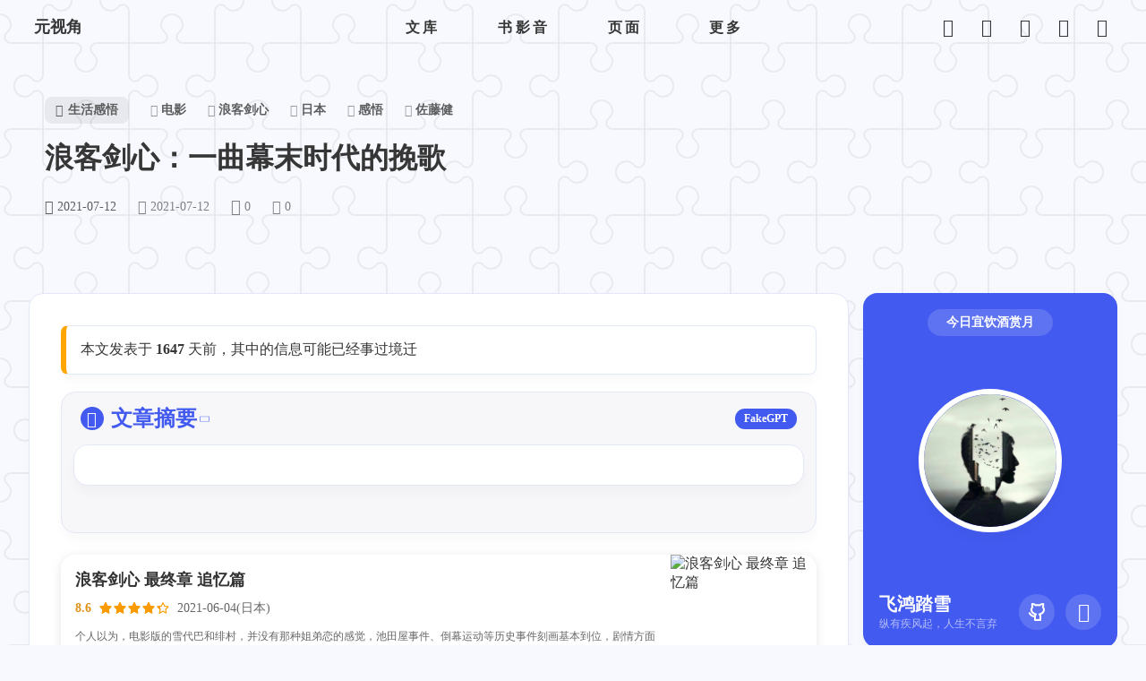

--- FILE ---
content_type: text/html; charset=utf-8
request_url: https://blog.yuanpei.me/posts/673523131/
body_size: 23842
content:
<!doctype html><html lang=zh-cn><head><meta charset=UTF-8><meta name=viewport content="width=device-width,initial-scale=1"><meta http-equiv=X-UA-Compatible content="ie=edge"><meta name=referrer content="no-referrer"><meta content="飞鸿踏雪" name=author><title>浪客剑心：一曲幕末时代的挽歌 - 元视角</title>
<meta name=description content="本文深入探讨了《浪客剑心：最终章 追忆篇》及其所代表的幕末时代精神。文章从个人角度出发，回顾了浪客剑心系列电影十年来的发展历程，并结合作者个人成长经历，表达了对电影的深厚情感。文中详细分析了电影中的历史背景、角色关系和剧情发展，特别是对主角绯村剑心的心路历程、救赎主题和武者精神进行了深入解读。同时，作者还对比了东西方对于武士精神的不同诠释，并对电影中的浪漫主义色彩和时代变迁进行了哲学思考。文章最后，作者对如何在时代潮流中寻找个人存在的意义提出了自己的见解。"><link rel=icon type=image/png href=/images/favicons/favicon-96x96.png sizes=96x96><link rel=icon type=image/svg+xml href=/images/favicons/favicon.svg><link rel="shortcut icon" href=/images/favicons/favicon.ico><link rel=apple-touch-icon sizes=180x180 href=/images/favicons/apple-touch-icon.png><meta name=apple-mobile-web-app-title content="元视角"><link rel=manifest href=/site.webmanifest><meta name=keywords content="电影,浪客剑心,日本,感悟,佐藤健"><meta property="og:title" content="浪客剑心：一曲幕末时代的挽歌 - 元视角"><meta property="og:description" content="本文深入探讨了《浪客剑心：最终章 追忆篇》及其所代表的幕末时代精神。文章从个人角度出发，回顾了浪客剑心系列电影十年来的发展历程，并结合作者个人成长经历，表达了对电影的深厚情感。文中详细分析了电影中的历史背景、角色关系和剧情发展，特别是对主角绯村剑心的心路历程、救赎主题和武者精神进行了深入解读。同时，作者还对比了东西方对于武士精神的不同诠释，并对电影中的浪漫主义色彩和时代变迁进行了哲学思考。文章最后，作者对如何在时代潮流中寻找个人存在的意义提出了自己的见解。"><meta property="og:type" content="article"><meta property="og:url" content="https://blog.yuanpei.me/posts/673523131/"><meta property='og:site_name' content='元视角'><meta property="og:image" content="https://i.loli.net/2021/07/09/VtUchpjIKZeBrWL.jpg"><meta property="twitter:image" content="https://i.loli.net/2021/07/09/VtUchpjIKZeBrWL.jpg"><meta property='article:section' content='Posts'><meta property='article:tag' content='电影'><meta property='article:tag' content='浪客剑心'><meta property='article:tag' content='日本'><meta property='article:tag' content='感悟'><meta property='article:tag' content='佐藤健'><meta property='article:published_time' content='2021-07-12T08:53:48+00:00'><meta property='article:modified_time' content='2021-07-12T08:53:48+00:00'><meta property="twitter:domain" content="https://blog.yuanpei.me/"><meta property="twitter:url" content="https://blog.yuanpei.me/"><meta property="twitter:card" content="summary_large_image"><meta property="twitter:url" content="https://blog.yuanpei.me/posts/673523131/"><meta property="twitter:title" content="浪客剑心：一曲幕末时代的挽歌 - 元视角"><meta property="twitter:description" content="本文深入探讨了《浪客剑心：最终章 追忆篇》及其所代表的幕末时代精神。文章从个人角度出发，回顾了浪客剑心系列电影十年来的发展历程，并结合作者个人成长经历，表达了对电影的深厚情感。文中详细分析了电影中的历史背景、角色关系和剧情发展，特别是对主角绯村剑心的心路历程、救赎主题和武者精神进行了深入解读。同时，作者还对比了东西方对于武士精神的不同诠释，并对电影中的浪漫主义色彩和时代变迁进行了哲学思考。文章最后，作者对如何在时代潮流中寻找个人存在的意义提出了自己的见解。"><meta name=twitter:site content="飞鸿踏雪"><meta name=twitter:creator content="飞鸿踏雪"><link rel=stylesheet href=/styles/main.min.bb9e9eadbf718b0c91c89c85c701c072a4eaa3846575271b714abf3bc7bb8210.css><link rel=dns-prefetch crossorigin=anonymous href=https://cdn.jsdelivr.net/npm/misans@4.1.0/lib/Normal/MiSans-Medium.min.css><link rel=dns-prefetch crossorigin=anonymous href=https://cdn.jsdelivr.net/npm/misans@4.1.0/lib/Normal/MiSans-Bold.min.css><link rel=stylesheet href=/styles/iconfont.css><link rel=stylesheet href=/styles/iconfont-patch.css><script defer src=https://umami.yuanpei.me/JXOS5H5V data-website-id=445bd2eb-68f9-47fd-b93a-5dfa92be333d></script></head><body><div class="background patterns"><div class=bg-mask></div></div><style>.background{position:fixed;top:0;left:0;width:100vw;height:100vh;display:flex;align-items:center;justify-content:center;z-index:-2;&.patterns { background-image: url("data:image/svg+xml,%3Csvg xmlns='http://www.w3.org/2000/svg' width='192' height='192' viewBox='0 0 192 192'%3E%3Cpath fill='%23494849' fill-opacity='0.08' d='M192 15v2a11 11 0 0 0-11 11c0 1.94 1.16 4.75 2.53 6.11l2.36 2.36a6.93 6.93 0 0 1 1.22 7.56l-.43.84a8.08 8.08 0 0 1-6.66 4.13H145v35.02a6.1 6.1 0 0 0 3.03 4.87l.84.43c1.58.79 4 .4 5.24-.85l2.36-2.36a12.04 12.04 0 0 1 7.51-3.11 13 13 0 1 1 .02 26 12 12 0 0 1-7.53-3.11l-2.36-2.36a4.93 4.93 0 0 0-5.24-.85l-.84.43a6.1 6.1 0 0 0-3.03 4.87V143h35.02a8.08 8.08 0 0 1 6.66 4.13l.43.84a6.91 6.91 0 0 1-1.22 7.56l-2.36 2.36A10.06 10.06 0 0 0 181 164a11 11 0 0 0 11 11v2a13 13 0 0 1-13-13 12 12 0 0 1 3.11-7.53l2.36-2.36a4.93 4.93 0 0 0 .85-5.24l-.43-.84a6.1 6.1 0 0 0-4.87-3.03H145v35.02a8.08 8.08 0 0 1-4.13 6.66l-.84.43a6.91 6.91 0 0 1-7.56-1.22l-2.36-2.36A10.06 10.06 0 0 0 124 181a11 11 0 0 0-11 11h-2a13 13 0 0 1 13-13c2.47 0 5.79 1.37 7.53 3.11l2.36 2.36a4.94 4.94 0 0 0 5.24.85l.84-.43a6.1 6.1 0 0 0 3.03-4.87V145h-35.02a8.08 8.08 0 0 1-6.66-4.13l-.43-.84a6.91 6.91 0 0 1 1.22-7.56l2.36-2.36A10.06 10.06 0 0 0 107 124a11 11 0 0 0-22 0c0 1.94 1.16 4.75 2.53 6.11l2.36 2.36a6.93 6.93 0 0 1 1.22 7.56l-.43.84a8.08 8.08 0 0 1-6.66 4.13H49v35.02a6.1 6.1 0 0 0 3.03 4.87l.84.43c1.58.79 4 .4 5.24-.85l2.36-2.36a12.04 12.04 0 0 1 7.51-3.11A13 13 0 0 1 81 192h-2a11 11 0 0 0-11-11c-1.94 0-4.75 1.16-6.11 2.53l-2.36 2.36a6.93 6.93 0 0 1-7.56 1.22l-.84-.43a8.08 8.08 0 0 1-4.13-6.66V145H11.98a6.1 6.1 0 0 0-4.87 3.03l-.43.84c-.79 1.58-.4 4 .85 5.24l2.36 2.36a12.04 12.04 0 0 1 3.11 7.51A13 13 0 0 1 0 177v-2a11 11 0 0 0 11-11c0-1.94-1.16-4.75-2.53-6.11l-2.36-2.36a6.93 6.93 0 0 1-1.22-7.56l.43-.84a8.08 8.08 0 0 1 6.66-4.13H47v-35.02a6.1 6.1 0 0 0-3.03-4.87l-.84-.43c-1.59-.8-4-.4-5.24.85l-2.36 2.36A12 12 0 0 1 28 109a13 13 0 1 1 0-26c2.47 0 5.79 1.37 7.53 3.11l2.36 2.36a4.94 4.94 0 0 0 5.24.85l.84-.43A6.1 6.1 0 0 0 47 84.02V49H11.98a8.08 8.08 0 0 1-6.66-4.13l-.43-.84a6.91 6.91 0 0 1 1.22-7.56l2.36-2.36A10.06 10.06 0 0 0 11 28 11 11 0 0 0 0 17v-2a13 13 0 0 1 13 13c0 2.47-1.37 5.79-3.11 7.53l-2.36 2.36a4.94 4.94 0 0 0-.85 5.24l.43.84A6.1 6.1 0 0 0 11.98 47H47V11.98a8.08 8.08 0 0 1 4.13-6.66l.84-.43a6.91 6.91 0 0 1 7.56 1.22l2.36 2.36A10.06 10.06 0 0 0 68 11 11 11 0 0 0 79 0h2a13 13 0 0 1-13 13 12 12 0 0 1-7.53-3.11l-2.36-2.36a4.93 4.93 0 0 0-5.24-.85l-.84.43A6.1 6.1 0 0 0 49 11.98V47h35.02a8.08 8.08 0 0 1 6.66 4.13l.43.84a6.91 6.91 0 0 1-1.22 7.56l-2.36 2.36A10.06 10.06 0 0 0 85 68a11 11 0 0 0 22 0c0-1.94-1.16-4.75-2.53-6.11l-2.36-2.36a6.93 6.93 0 0 1-1.22-7.56l.43-.84a8.08 8.08 0 0 1 6.66-4.13H143V11.98a6.1 6.1 0 0 0-3.03-4.87l-.84-.43c-1.59-.8-4-.4-5.24.85l-2.36 2.36A12 12 0 0 1 124 13a13 13 0 0 1-13-13h2a11 11 0 0 0 11 11c1.94 0 4.75-1.16 6.11-2.53l2.36-2.36a6.93 6.93 0 0 1 7.56-1.22l.84.43a8.08 8.08 0 0 1 4.13 6.66V47h35.02a6.1 6.1 0 0 0 4.87-3.03l.43-.84c.8-1.59.4-4-.85-5.24l-2.36-2.36A12 12 0 0 1 179 28a13 13 0 0 1 13-13zM84.02 143a6.1 6.1 0 0 0 4.87-3.03l.43-.84c.8-1.59.4-4-.85-5.24l-2.36-2.36A12 12 0 0 1 83 124a13 13 0 1 1 26 0c0 2.47-1.37 5.79-3.11 7.53l-2.36 2.36a4.94 4.94 0 0 0-.85 5.24l.43.84a6.1 6.1 0 0 0 4.87 3.03H143v-35.02a8.08 8.08 0 0 1 4.13-6.66l.84-.43a6.91 6.91 0 0 1 7.56 1.22l2.36 2.36A10.06 10.06 0 0 0 164 107a11 11 0 0 0 0-22c-1.94 0-4.75 1.16-6.11 2.53l-2.36 2.36a6.93 6.93 0 0 1-7.56 1.22l-.84-.43a8.08 8.08 0 0 1-4.13-6.66V49h-35.02a6.1 6.1 0 0 0-4.87 3.03l-.43.84c-.79 1.58-.4 4 .85 5.24l2.36 2.36a12.04 12.04 0 0 1 3.11 7.51A13 13 0 1 1 83 68a12 12 0 0 1 3.11-7.53l2.36-2.36a4.93 4.93 0 0 0 .85-5.24l-.43-.84A6.1 6.1 0 0 0 84.02 49H49v35.02a8.08 8.08 0 0 1-4.13 6.66l-.84.43a6.91 6.91 0 0 1-7.56-1.22l-2.36-2.36A10.06 10.06 0 0 0 28 85a11 11 0 0 0 0 22c1.94 0 4.75-1.16 6.11-2.53l2.36-2.36a6.93 6.93 0 0 1 7.56-1.22l.84.43a8.08 8.08 0 0 1 4.13 6.66V143h35.02z'%3E%3C/path%3E%3C/svg%3E"); } &.dark { &.patterns { background-image: url("data:image/svg+xml,%3Csvg xmlns='http://www.w3.org/2000/svg' width='192' height='192' viewBox='0 0 192 192'%3E%3Cpath fill='%23fcfcfc' fill-opacity='0.08' d='M192 15v2a11 11 0 0 0-11 11c0 1.94 1.16 4.75 2.53 6.11l2.36 2.36a6.93 6.93 0 0 1 1.22 7.56l-.43.84a8.08 8.08 0 0 1-6.66 4.13H145v35.02a6.1 6.1 0 0 0 3.03 4.87l.84.43c1.58.79 4 .4 5.24-.85l2.36-2.36a12.04 12.04 0 0 1 7.51-3.11 13 13 0 1 1 .02 26 12 12 0 0 1-7.53-3.11l-2.36-2.36a4.93 4.93 0 0 0-5.24-.85l-.84.43a6.1 6.1 0 0 0-3.03 4.87V143h35.02a8.08 8.08 0 0 1 6.66 4.13l.43.84a6.91 6.91 0 0 1-1.22 7.56l-2.36 2.36A10.06 10.06 0 0 0 181 164a11 11 0 0 0 11 11v2a13 13 0 0 1-13-13 12 12 0 0 1 3.11-7.53l2.36-2.36a4.93 4.93 0 0 0 .85-5.24l-.43-.84a6.1 6.1 0 0 0-4.87-3.03H145v35.02a8.08 8.08 0 0 1-4.13 6.66l-.84.43a6.91 6.91 0 0 1-7.56-1.22l-2.36-2.36A10.06 10.06 0 0 0 124 181a11 11 0 0 0-11 11h-2a13 13 0 0 1 13-13c2.47 0 5.79 1.37 7.53 3.11l2.36 2.36a4.94 4.94 0 0 0 5.24.85l.84-.43a6.1 6.1 0 0 0 3.03-4.87V145h-35.02a8.08 8.08 0 0 1-6.66-4.13l-.43-.84a6.91 6.91 0 0 1 1.22-7.56l2.36-2.36A10.06 10.06 0 0 0 107 124a11 11 0 0 0-22 0c0 1.94 1.16 4.75 2.53 6.11l2.36 2.36a6.93 6.93 0 0 1 1.22 7.56l-.43.84a8.08 8.08 0 0 1-6.66 4.13H49v35.02a6.1 6.1 0 0 0 3.03 4.87l.84.43c1.58.79 4 .4 5.24-.85l2.36-2.36a12.04 12.04 0 0 1 7.51-3.11A13 13 0 0 1 81 192h-2a11 11 0 0 0-11-11c-1.94 0-4.75 1.16-6.11 2.53l-2.36 2.36a6.93 6.93 0 0 1-7.56 1.22l-.84-.43a8.08 8.08 0 0 1-4.13-6.66V145H11.98a6.1 6.1 0 0 0-4.87 3.03l-.43.84c-.79 1.58-.4 4 .85 5.24l2.36 2.36a12.04 12.04 0 0 1 3.11 7.51A13 13 0 0 1 0 177v-2a11 11 0 0 0 11-11c0-1.94-1.16-4.75-2.53-6.11l-2.36-2.36a6.93 6.93 0 0 1-1.22-7.56l.43-.84a8.08 8.08 0 0 1 6.66-4.13H47v-35.02a6.1 6.1 0 0 0-3.03-4.87l-.84-.43c-1.59-.8-4-.4-5.24.85l-2.36 2.36A12 12 0 0 1 28 109a13 13 0 1 1 0-26c2.47 0 5.79 1.37 7.53 3.11l2.36 2.36a4.94 4.94 0 0 0 5.24.85l.84-.43A6.1 6.1 0 0 0 47 84.02V49H11.98a8.08 8.08 0 0 1-6.66-4.13l-.43-.84a6.91 6.91 0 0 1 1.22-7.56l2.36-2.36A10.06 10.06 0 0 0 11 28 11 11 0 0 0 0 17v-2a13 13 0 0 1 13 13c0 2.47-1.37 5.79-3.11 7.53l-2.36 2.36a4.94 4.94 0 0 0-.85 5.24l.43.84A6.1 6.1 0 0 0 11.98 47H47V11.98a8.08 8.08 0 0 1 4.13-6.66l.84-.43a6.91 6.91 0 0 1 7.56 1.22l2.36 2.36A10.06 10.06 0 0 0 68 11 11 11 0 0 0 79 0h2a13 13 0 0 1-13 13 12 12 0 0 1-7.53-3.11l-2.36-2.36a4.93 4.93 0 0 0-5.24-.85l-.84.43A6.1 6.1 0 0 0 49 11.98V47h35.02a8.08 8.08 0 0 1 6.66 4.13l.43.84a6.91 6.91 0 0 1-1.22 7.56l-2.36 2.36A10.06 10.06 0 0 0 85 68a11 11 0 0 0 22 0c0-1.94-1.16-4.75-2.53-6.11l-2.36-2.36a6.93 6.93 0 0 1-1.22-7.56l.43-.84a8.08 8.08 0 0 1 6.66-4.13H143V11.98a6.1 6.1 0 0 0-3.03-4.87l-.84-.43c-1.59-.8-4-.4-5.24.85l-2.36 2.36A12 12 0 0 1 124 13a13 13 0 0 1-13-13h2a11 11 0 0 0 11 11c1.94 0 4.75-1.16 6.11-2.53l2.36-2.36a6.93 6.93 0 0 1 7.56-1.22l.84.43a8.08 8.08 0 0 1 4.13 6.66V47h35.02a6.1 6.1 0 0 0 4.87-3.03l.43-.84c.8-1.59.4-4-.85-5.24l-2.36-2.36A12 12 0 0 1 179 28a13 13 0 0 1 13-13zM84.02 143a6.1 6.1 0 0 0 4.87-3.03l.43-.84c.8-1.59.4-4-.85-5.24l-2.36-2.36A12 12 0 0 1 83 124a13 13 0 1 1 26 0c0 2.47-1.37 5.79-3.11 7.53l-2.36 2.36a4.94 4.94 0 0 0-.85 5.24l.43.84a6.1 6.1 0 0 0 4.87 3.03H143v-35.02a8.08 8.08 0 0 1 4.13-6.66l.84-.43a6.91 6.91 0 0 1 7.56 1.22l2.36 2.36A10.06 10.06 0 0 0 164 107a11 11 0 0 0 0-22c-1.94 0-4.75 1.16-6.11 2.53l-2.36 2.36a6.93 6.93 0 0 1-7.56 1.22l-.84-.43a8.08 8.08 0 0 1-4.13-6.66V49h-35.02a6.1 6.1 0 0 0-4.87 3.03l-.43.84c-.79 1.58-.4 4 .85 5.24l2.36 2.36a12.04 12.04 0 0 1 3.11 7.51A13 13 0 1 1 83 68a12 12 0 0 1 3.11-7.53l2.36-2.36a4.93 4.93 0 0 0 .85-5.24l-.43-.84A6.1 6.1 0 0 0 84.02 49H49v35.02a8.08 8.08 0 0 1-4.13 6.66l-.84.43a6.91 6.91 0 0 1-7.56-1.22l-2.36-2.36A10.06 10.06 0 0 0 28 85a11 11 0 0 0 0 22c1.94 0 4.75-1.16 6.11-2.53l2.36-2.36a6.93 6.93 0 0 1 7.56-1.22l.84.43a8.08 8.08 0 0 1 4.13 6.66V143h35.02z'%3E%3C/path%3E%3C/svg%3E"); } .cover { filter: brightness(0.6); } } .cover { width: auto; height: auto; min-height: 100%; opacity: 0; transition: filter 0.3s, opacity 0.3s; &.loaded { opacity: 1; } }}</style><header class=main-header><nav class="main-nav up top"><div class=nav-all><div class=left-nav><div class=site-name onclick='location.href="/"'>元视角</div></div><div class=nav-center><div class=site-menu><div class=site-menu><div class=menu-item><span class=link-btn>文库</span><div class=link-child><span class=link-child-btn onclick='window.location.href="/archives"'><i class="iconfont icon-guidang"></i>
文章归档
</span><span class=link-child-btn onclick='window.location.href="/categories"'><i class="iconfont icon-folder"></i>
全部分类
</span><span class=link-child-btn onclick='window.location.href="/tags"'><i class="iconfont icon-hashtag"></i>
全部标签</span></div></div><div class=menu-item><span class=link-btn>书影音</span><div class=link-child><span class=link-child-btn onclick='window.location.href="/books"'><i class="iconfont icon-book-fill"></i>
读书
</span><span class=link-child-btn onclick='window.location.href="/movies"'><i class="iconfont icon-movies"></i>
观影
</span><span class=link-child-btn onclick='window.location.href="/musics"'><i class="iconfont icon-music"></i>
听歌</span></div></div><div class=menu-item><span class=link-btn>页面</span><div class=link-child><span class=link-child-btn onclick='window.location.href="/links"'><i class="iconfont icon-people"></i>
友情链接
</span><span class=link-child-btn onclick='window.location.href="/works"'><i class="iconfont icon-people"></i>
个人作品
</span><span class=link-child-btn onclick='window.location.href="/statics"'><i class="iconfont icon-tongji"></i>
站点统计</span></div></div><div class=menu-item><span class=link-btn>更多</span><div class=link-child><span class=link-child-btn onclick='window.location.href="/comments"'><i class="iconfont icon-chat"></i>
留言
</span><span class=link-child-btn onclick='window.location.href="/about"'><i class="iconfont icon-contacts"></i>
关于本站</span></div></div></div></div><span class=site-title>浪客剑心：一曲幕末时代的挽歌</span></div><div class=right-nav><a class="menu-btn nav-btn travellings" title=开往-友链接力 href=https://www.travellings.cn/go.html target=_blank><i class="iconfont icon-subway"></i></a><div class="menu-btn nav-btn" title=随机前往一篇文章 id=randomToggle><i class="iconfont icon-shuffle"></i></div><div class="menu-btn nav-btn" title=全站搜索><i class="iconfont icon-search"></i></div><div class="menu-btn nav-btn" id=themeToggle title=切换主题模式><i class="iconfont icon-sun" id=themeIcon></i></div><div id=open-control class="menu-btn nav-btn pc" title=打开中控台><i class="iconfont icon-dashboard"></i></div><div class="to-top menu-btn hidden" title=返回顶部><div class=to-top-btn><span class=num>0</span>
<i class="iconfont icon-up"></i></div></div><div class="menu-btn nav-btn mobile" title=打开菜单><i class="iconfont icon-toc"></i></div></div></div></nav><div class=mobile-menu id=mobileMenu><div class=menu-mask></div><div class="menu-content s-card"><div class=close-control><i class="iconfont icon-close"></i></div><div class=menu-list><div class=menu-item><span class=link-title>文库</span><div class=link-child><div class=link-child-btn onclick='window.location.href="/archives"'><i class="iconfont icon-guidang"></i>
<span class=name>文章归档</span></div><div class=link-child-btn onclick='window.location.href="/categories"'><i class="iconfont icon-folder"></i>
<span class=name>全部分类</span></div><div class=link-child-btn onclick='window.location.href="/tags"'><i class="iconfont icon-hashtag"></i>
<span class=name>全部标签</span></div></div></div><div class=menu-item><span class=link-title>书影音</span><div class=link-child><div class=link-child-btn onclick='window.location.href="/books"'><i class="iconfont icon-book-fill"></i>
<span class=name>读书</span></div><div class=link-child-btn onclick='window.location.href="/movies"'><i class="iconfont icon-movies"></i>
<span class=name>观影</span></div><div class=link-child-btn onclick='window.location.href="/musics"'><i class="iconfont icon-music"></i>
<span class=name>听歌</span></div></div></div><div class=menu-item><span class=link-title>页面</span><div class=link-child><div class=link-child-btn onclick='window.location.href="/links"'><i class="iconfont icon-people"></i>
<span class=name>友情链接</span></div><div class=link-child-btn onclick='window.location.href="/works"'><i class="iconfont icon-people"></i>
<span class=name>个人作品</span></div><div class=link-child-btn onclick='window.location.href="/statics"'><i class="iconfont icon-tongji"></i>
<span class=name>站点统计</span></div></div></div><div class=menu-item><span class=link-title>更多</span><div class=link-child><div class=link-child-btn onclick='window.location.href="/comments"'><i class="iconfont icon-chat"></i>
<span class=name>留言</span></div><div class=link-child-btn onclick='window.location.href="/about"'><i class="iconfont icon-contacts"></i>
<span class=name>关于本站</span></div></div></div></div></div></div><style>.mobile-menu{position:fixed;top:0;left:0;width:100vw;height:100vh;z-index:3000;display:none}.mobile-menu .menu-mask{position:absolute;top:0;left:0;width:100%;height:100%;z-index:-1;background-color:var(--main-mask-background)}.mobile-menu .menu-content{position:absolute;top:0;right:0;height:100%;width:100%;max-width:300px;border-radius:12px 0 0 12px;padding:20px;overflow:auto}.mobile-menu .close-control{position:absolute;top:10px;right:20px;display:flex;align-items:center;justify-content:center;width:35px;height:35px;padding:0;transition:background-color .3s,opacity .3s;border-radius:50%;cursor:pointer}.mobile-menu .close-control .iconfont{font-size:18px;line-height:1;color:var(--main-font-second-color);transition:color .3s,opacity .3s}.mobile-menu .close-control:hover{background-color:var(--main-color)}.mobile-menu .close-control:hover .iconfont{color:var(--main-card-background)}.mobile-menu .menu-list{margin-top:40px}.mobile-menu .menu-item{margin-bottom:12px}.mobile-menu .menu-item .link-title{font-size:14px;margin-bottom:12px;display:inline-block;color:var(--main-font-second-color)}.mobile-menu .menu-item .link-child{display:grid;gap:12px;grid-template-columns:1fr 1fr}.mobile-menu .menu-item .link-child-btn{display:flex;flex-direction:row;justify-content:flex-start;align-items:center;border-radius:8px;padding:10px 12px;background-color:var(--main-card-background);border:1px solid var(--main-card-border);box-shadow:0 8px 16px -4px var(--main-border-shadow);font-size:15px;cursor:pointer;transition:all .3s}.mobile-menu .menu-item .link-child-btn:hover{background-color:var(--main-color);color:var(--main-card-background)}.mobile-menu .menu-item .link-child-btn .iconfont{margin-right:6px;opacity:.6}.mobile-menu .menu-item .link-child-btn .name{max-width:80px;white-space:nowrap;overflow:hidden;text-overflow:ellipsis}</style><script>function toggleMobileMenu(){const e=document.getElementById("mobileMenu");e&&(e.style.display=e.style.display==="none"?"block":"none")}</script><div class=modal id=search-modal><div class=modal-mask></div><div class="modal-main s-card" style=max-width:800px><div class=title><div class=title-left><i class="iconfont icon-search"></i>
<span class=title-text>全局搜索</span></div><i class="iconfont icon-close close" id=modal-close></i></div><div class=modal-content style=--height:80vh><div class=search-modal><div class=search-input><input type=text id=search-input placeholder=今天你想搜点什么？ autocomplete=off></div><div class=search-results><div class=search-list></div><div class=search-empty><i class="iconfont icon-search"></i><p>输入关键字，开始搜索</p></div></div><div class=search-hint><span class=text id=search-hint-text></span>
<span class=text><a class=powered_by href=https://www.fusejs.io/ target=_blank>Fuse.js</a></span></div></div></div></div></div></header><main class=main-layout><div class=post><div class=post-meta><div class=meta><div class=categories><a href=/categories/%e7%94%9f%e6%b4%bb%e6%84%9f%e6%82%9f/ class=cat-item><i class="iconfont icon-folder"></i>
<span class=name>生活感悟</span></a></div><div class=tags><a href=/tags/%e7%94%b5%e5%bd%b1/ class=tag-item><i class="iconfont icon-hashtag"></i>
<span class=name>电影</span>
</a><a href=/tags/%e6%b5%aa%e5%ae%a2%e5%89%91%e5%bf%83/ class=tag-item><i class="iconfont icon-hashtag"></i>
<span class=name>浪客剑心</span>
</a><a href=/tags/%e6%97%a5%e6%9c%ac/ class=tag-item><i class="iconfont icon-hashtag"></i>
<span class=name>日本</span>
</a><a href=/tags/%e6%84%9f%e6%82%9f/ class=tag-item><i class="iconfont icon-hashtag"></i>
<span class=name>感悟</span>
</a><a href=/tags/%e4%bd%90%e8%97%a4%e5%81%a5/ class=tag-item><i class="iconfont icon-hashtag"></i>
<span class=name>佐藤健</span></a></div></div><h1 class=title>浪客剑心：一曲幕末时代的挽歌</h1><div class=other-meta><span class="meta date"><i class="iconfont icon-date"></i>
2021-07-12
</span><span class="update meta"><i class="iconfont icon-time"></i>
2021-07-12
</span><span class="hot meta"><i class="iconfont icon-fire"></i>
<span class=artalk-pv-count id=umami_value_page_pv>0</span>
</span><span class="chat meta hover" data-scroll-to=comments><i class="iconfont icon-chat"></i>
<span id=waline_comments_count class=artalk-comment-count>0</span></span></div></div><div class=post-content><article class="post-article s-card"><div class="expired s-card">本文发表于 <strong>1647</strong> 天前，其中的信息可能已经事过境迁</div><div class="article-gpt s-card"><div class=title><span class=name><i class="iconfont icon-robot"></i>
文章摘要
<i class="iconfont icon-up"></i>
</span><span class=logo>FakeGPT</span></div><div class="content s-card"><span class=text></span></div><div class=meta></div></div><script src=https://npm.elemecdn.com/typeit@8.7.1/dist/index.umd.js></script><script>document.addEventListener("DOMContentLoaded",function(){new TypeIt(".article-gpt .content .text",{strings:"本文深入探讨了《浪客剑心：最终章 追忆篇》及其所代表的幕末时代精神。文章从个人角度出发，回顾了浪客剑心系列电影十年来的发展历程，并结合作者个人成长经历，表达了对电影的深厚情感。文中详细分析了电影中的历史背景、角色关系和剧情发展，特别是对主角绯村剑心的心路历程、救赎主题和武者精神进行了深入解读。同时，作者还对比了东西方对于武士精神的不同诠释，并对电影中的浪漫主义色彩和时代变迁进行了哲学思考。文章最后，作者对如何在时代潮流中寻找个人存在的意义提出了自己的见解。",speed:10,lifeLike:!0,waitUntilVisible:!0}).go()})</script><div id=page-content class=markdown-main-style><script type=text/javascript src=/scripts/douban.js></script><script type=text/javascript>var ele=document.currentScript,douban=window.$DoubanCard(ele,"33407124","https://api.wmdb.tv/movie/api?id=33407124","movie",'{"charts":[],"comment":"个人以为，电影版的雪代巴和绯村，并没有那种姐弟恋的感觉，池田屋事件、倒幕运动等历史事件刻画基本到位，剧情方面还原了大量OVA中的设定，导演补刀主要集中在十字刀疤上，OVA是雪代巴用手划出一道伤疤，而电影版是剑心握着雪代巴的手划出一道伤疤，剑心的剑术后期完全被弱化，远没有刺杀雪代巴未婚夫那一场戏精彩，反派方面没什么存在感，居然还专门找北村一辉来演，就感觉反派组织更擅长机关、火药，唯一的亮点，大概就是对战冲田总司这一段了吧……","create_time":"2021-08-06 08:06:32","id":2006631393,"is_editable":false,"is_private":false,"platforms":[],"rating":{"count":1,"max":5,"star_count":4,"value":4},"sharing_text":"我的评分：★★★★ 个人以为，电影版的雪代巴和绯村，并没有那种姐弟恋的感觉，池田屋事件、倒幕运动等历史事件刻画基本到位，剧情方面还原了大量OVA中的设定，导演补刀主要集中在十字刀疤上，OVA是雪代巴用手划出一道伤疤，而电影版是剑心… https://www.douban.com/doubanapp/dispatch/movie/33407124 来自@豆瓣App","sharing_url":"https://www.douban.com/doubanapp/dispatch?uri=/subject/33407124/interest/2006631393","status":"done","subject":{"actors":[{"name":"佐藤健"},{"name":"有村架纯"},{"name":"高桥一生"},{"name":"北村一辉"},{"name":"江口洋介"},{"name":"村上虹郎"},{"name":"安藤政信"},{"name":"大西信满"},{"name":"池内万作"},{"name":"藤本隆宏"},{"name":"和田聪宏"},{"name":"中村达也"},{"name":"荒木飞羽"},{"name":"洼田正孝"},{"name":"平野生成"},{"name":"堀田真由"},{"name":"一之濑亘"},{"name":"石田法嗣"},{"name":"成田瑛基"},{"name":"奥野瑛太"},{"name":"渡边真起子"}],"album_no_interact":false,"article_intros":[],"card_subtitle":"2021 / 日本 / 剧情 动作 冒险 / 大友启史 / 佐藤健 有村架纯","color_scheme":{"_avg_color":[0.5694444444444446,0.12182741116751268,0.7725490196078432],"_base_color":[0.578014184397163,0.45192307692307687,0.40784313725490196],"is_dark":true,"primary_color_dark":"45647f","primary_color_light":"5a82a5","secondary_color":"f4f7f9"},"controversy_reason":"","cover_url":"https://dou.img.lithub.cc/movie/33407124.jpg","directors":[{"name":"大友启史"}],"genres":["剧情","动作","冒险"],"has_linewatch":true,"honor_infos":[{"kind":"movie","rank":2,"title":"冷门佳作动作片榜","uri":"douban://douban.com/subject_collection/ECVIOHY6A?type=rank\\u0026category=movie\\u0026rank_type=film_genre"}],"id":"33407124","is_released":true,"is_show":false,"null_rating_reason":"","pic":{"large":"https://img1.doubanio.com/view/photo/m_ratio_poster/public/p2641373748.jpg","normal":"https://img1.doubanio.com/view/photo/s_ratio_poster/public/p2641373748.jpg"},"pubdate":["2021-06-04(日本)"],"rating":{"count":54086,"max":10,"star_count":4.5,"value":8.6},"release_date":null,"sharing_url":"https://www.douban.com/doubanapp/dispatch/movie/33407124","subtype":"movie","title":"浪客剑心 最终章 追忆篇","type":"movie","uri":"douban://douban.com/movie/33407124","url":"https://movie.douban.com/subject/33407124/","vendor_desc":"","vendor_icons":["https://img9.doubanio.com/f/frodo/88a62f5e0cf9981c910e60f4421c3e66aac2c9bc/pics/vendors/bilibili.png"],"year":"2021"},"tags":["浪客剑心","动作","剧情","日本","漫改","武士"],"vote_count":0}')</script><style>.douban-card{width:100%;max-width:100%;background:#fff;border-radius:16px;box-shadow:0 2px 12px rgba(0,0,0,.1);overflow:hidden;display:flex;text-decoration:none;color:#333;transition:transform .2s,box-shadow .2s;position:relative;margin-top:1.5rem}.douban-card:hover{box-shadow:0 5px 15px rgba(0,0,0,.15);border:1px solid var(--main-card-border)}.card-content{flex:8;padding:16px;display:flex;flex-direction:column}.card-cover{flex:2;position:relative;overflow:hidden;min-height:200px}.card-cover img{position:absolute;height:100%;width:100%;object-fit:cover;object-position:center}.card-title{font-size:18px;font-weight:700;margin-bottom:8px;color:#333;line-height:1.4}.card-meta{display:flex;align-items:center;margin-bottom:12px;font-size:14px;color:#666}.card-rating{margin-right:8px;font-weight:700;color:#e09015}.card-stars{margin:2.5px 0;font-size:12px;line-height:1;display:flex;align-items:center}.card-stars .card-stars-dark{position:relative;color:#f99b01;height:16px;width:80px;background-size:auto 100%;margin-right:8px;background-repeat:repeat;background-image:url(data:image/svg+xml,%3Csvg%20class=%22icon%22%20viewBox=%220%200%201024%201024%22%20xmlns=%22http://www.w3.org/2000/svg%22%20width=%2232%22%20height=%2232%22%3E%3Cpath%20d=%22M908.1%20353.1l-253.9-36.9L540.7%2086.1c-3.1-6.3-8.2-11.4-14.5-14.5-15.8-7.8-35-1.3-42.9%2014.5L369.8%20316.2l-253.9%2036.9c-7%201-13.4%204.3-18.3%209.3-12.3%2012.7-12.1%2032.9.6%2045.3l183.7%20179.1-43.4%20252.9c-1.2%206.9-.1%2014.1%203.2%2020.3%208.2%2015.6%2027.6%2021.7%2043.2%2013.4L512%20754l227.1%20119.4c6.2%203.3%2013.4%204.4%2020.3%203.2%2017.4-3%2029.1-19.5%2026.1-36.9l-43.4-252.9%20183.7-179.1c5-4.9%208.3-11.3%209.3-18.3%202.7-17.5-9.5-33.7-27-36.3zM664.8%20561.6l36.1%20210.3L512%20672.7%20323.1%20772l36.1-210.3-152.8-149L417.6%20382%20512%20190.7%20606.4%20382l211.2%2030.7-152.8%20148.9z%22%20fill=%22%23f99b01%22/%3E%3C/svg%3E)}.card-stars .card-stars-light{position:absolute;left:0;color:#f99b01;height:16px;overflow:hidden;background-size:auto 100%;background-repeat:repeat;background-image:url(data:image/svg+xml,%3Csvg%20class=%22icon%22%20viewBox=%220%200%201024%201024%22%20xmlns=%22http://www.w3.org/2000/svg%22%20width=%2232%22%20height=%2232%22%3E%3Cpath%20d=%22M908.1%20353.1l-253.9-36.9L540.7%2086.1c-3.1-6.3-8.2-11.4-14.5-14.5-15.8-7.8-35-1.3-42.9%2014.5L369.8%20316.2l-253.9%2036.9c-7%201-13.4%204.3-18.3%209.3-12.3%2012.7-12.1%2032.9.6%2045.3l183.7%20179.1-43.4%20252.9c-1.2%206.9-.1%2014.1%203.2%2020.3%208.2%2015.6%2027.6%2021.7%2043.2%2013.4L512%20754l227.1%20119.4c6.2%203.3%2013.4%204.4%2020.3%203.2%2017.4-3%2029.1-19.5%2026.1-36.9l-43.4-252.9%20183.7-179.1c5-4.9%208.3-11.3%209.3-18.3%202.7-17.5-9.5-33.7-27-36.3z%22%20fill=%22%23f99b01%22/%3E%3C/svg%3E)}.card-description{font-size:12px;line-height:1.6;color:#666;overflow:hidden;display:-webkit-box;-webkit-line-clamp:3;-webkit-box-orient:vertical;margin-bottom:12px}.card-info{font-size:12px;color:#999;line-height:1.6}.card-tags{margin-top:12px;display:flex;flex-wrap:wrap}.card-tag{font-size:12px;color:var(--main-color);background:#f5f5f5;padding:2px 8px;border-radius:3px;margin-right:6px;margin-bottom:6px}.link-overlay{position:absolute;top:0;left:0;width:100%;height:100%;z-index:1}@media(max-width:520px){.douban-card{flex-direction:column}.card-content{flex:none;width:100%;padding:12px}.card-cover{flex:none;width:100%;height:180px;order:-1}.card-title{font-size:16px;margin-bottom:6px}.card-meta{margin-bottom:8px;font-size:12px}.card-description{font-size:13px;-webkit-line-clamp:2;margin-bottom:8px}.card-info{font-size:11px}.card-tags{margin-top:8px}.card-tag{font-size:11px;padding:1px 6px;margin-right:4px;margin-bottom:4px}}</style><p>近日，Netflix 官方宣布，浪客剑心·最终章：追忆篇 将于 7 月 30 日上线，这意味着这部横跨十年时间、被誉为漫改巅峰的系列电影，终于要迎来它的落幕。人对于时间的感觉，难免会相对迟钝一点。如果将思绪拉回到 2011 年，对我来说，人生中无数闪光的时刻，无一不是从这一刻开始：第一次拥有互相喜欢的人、第一次拥有属于我的电脑、第一次在图书馆里借满 100 本书……每次听别人说到漫威十年，我总觉得一切无比陌生。回想起来，第一次到电影院看电影，始于 Lemon 同学请我吃石锅拌饭，对于漫威英雄们的了解，更多的是事后诸葛亮，而唯有浪客剑心系列，一直陪伴着我走过这兵荒马乱的十年。所以，当这个系列走向终点的时候，我果然还是想说点自以为是的话，因为在时代的波涛里，每一个小人物的命运，都不过是艰难挣扎着活下去。</p><p>也许，不光是此刻屏幕前的你，就连我自己完全想象不出，有一天我会对日本的影视作品产生兴趣。过去的我，是一个被人称为“不适合在现代社会”的“怪人”。彼时，我喜欢苏轼烟雨任平生的豁达，喜欢稼轩气吞万里如虎的豪迈，喜欢纳兰容若秋风画扇的悲凉……更多的时候，我是一个偏理想化、偏浪漫主义的文艺青年。在我越来越模糊的时光回忆里，全然没有火影忍者、海贼王这些日漫作品的身影，因为在喜欢安静的我看来，这些动漫人物总是在互相“攻伐”，或许是因为日/韩的语言听起来更像是“吵架”，我一度认为这些东西是聒噪而喧嚣的。直到后来，接触到半泽直树、Legal High、白色巨塔这类影视作品，终于对日本人那种听起来像是“吵架”的表演风格有所了解，而像宫崎骏、新海诚、米林宏昌等动画导演的作品，则是后来一点点接触到的，甚至连鬼灭系列完全都是一个偶然，单纯是因为，我想找一个类似无皇刃谭的作品。</p><p><a class=img-fancybox href=https://i.loli.net/2021/07/17/h4q9frIXGyATeZS.jpg data-fancybox=gallery data-src=https://i.loli.net/2021/07/17/h4q9frIXGyATeZS.jpg data-caption=绯村剑心与雪代缘战斗><img src=https://i.loli.net/2021/07/17/h4q9frIXGyATeZS.jpg alt=绯村剑心与雪代缘战斗 class=post-img loading=lazy>
<span class=post-img-tip>绯村剑心与雪代缘战斗</span></a></p><p>第一次看浪客剑心的时候，我全然不知它是一部漫改作品。当时，除了感觉人物造型有点 cosplay 以外，更多的时候，我喜欢把当作日式古装片/武侠片。庆幸的是，浪客剑心对于幕末/明治时期的社会氛围一直刻画地不错，即使后来浪客剑心更为人所称道的，是 垣谷健治 从中国功夫电影中借鉴到的动作设计。动画版的浪客剑心，或被称之为：明治剑客浪漫谭。也许，是因为 100 多年的历史不远不近，更适合人们去肆意想象。所以，当我们提起明治亦或者民国，我们总是期待，那是一个浪漫的时代。浪客剑心的开场，是鸟羽伏见之战，电影中我们记住的，或许是剑心傲娇地将刀插在地上，因为最终赢得这场战争的，是剑心背后的新政府军。可历史永远比想象更残酷，末代幕府将军德川庆喜，在苍茫夜色中逃往大阪城的时候，是否会不时想起，在大坂夏之阵中独自对抗德川大军的真田幸村。历史是何其地相似，可当你恍然间惊觉，原来泛黄的书页已翻过三百余年。</p><p><a class=img-fancybox href=https://i.loli.net/2021/07/09/hMPNtmfHd8FKOrn.jpg data-fancybox=gallery data-src=https://i.loli.net/2021/07/09/hMPNtmfHd8FKOrn.jpg data-caption=鸟羽伏见战场><img src=https://i.loli.net/2021/07/09/hMPNtmfHd8FKOrn.jpg alt=鸟羽伏见战场 class=post-img loading=lazy>
<span class=post-img-tip>鸟羽伏见战场</span></a></p><p>有人说，日本幕府的毁灭始于黑船事件，自此以后便是让日本快速崛起的明治维新。如果把黑船(枪炮)看作西方工业革命的象征，明治维新无疑就是一场西洋枪炮与东瀛武士刀的角逐。所以，在这样一种背景下，浪客剑心里的矛盾冲突，其实都是新时代与旧时代的一次碰撞。禁刀令下，一个曾经双手沾满鲜血的刽子手——绯村拔刀斋，手握一柄逆刃刀，试图斩断一切囿于过去的亡魂，等到他终于放下心中的罪孽感，不再执着于过去发生的一切，脸上的十字刀疤终于消失不见。你告诉我，还有比听起来比这个更浪漫的故事吗？绯村剑心，本名心太，幼年时父母因混乱而死，在被人贩子运送途中遭山贼袭击，幸得飞天御剑流第十三代传人比古清十郎搭救并收为弟子，传授其飞天御剑流剑术。比古清十郎认为心太这个名字太过柔弱，不适合一名剑客，故将其改名为剑心。多年后，剑心与师父的意见向左，师父认为，<strong>剑是凶器，剑术就是杀人伎俩，无论是用多么华丽的词藻去粉饰终究是事实</strong>。</p><p><a class=img-fancybox href=https://i.loli.net/2021/07/09/dFegZqaQ23J8VCP.jpg data-fancybox=gallery data-src=https://i.loli.net/2021/07/09/dFegZqaQ23J8VCP.jpg data-caption=剑心与师傅比古清十郎><img src=https://i.loli.net/2021/07/09/dFegZqaQ23J8VCP.jpg alt=剑心与师傅比古清十郎 class=post-img loading=lazy>
<span class=post-img-tip>剑心与师傅比古清十郎</span></a></p><p>而在一个动荡的乱世，剑术固然可以锄强扶弱，可更多的或许是成为政客手里的杀人工具。一心想亲手拯救人民于水火的剑心，在下山后遇到了桂小五郎、高杉晋作等维新志士组成的奇兵队，自此成为专门暗杀幕府政要的刽子手，其出众的剑术令幕府闻风丧胆，人称刽子手拔刀斋。其实，在时代的洪流里，不管是作为刽子手的拔刀斋，还是作为浪人的剑心，其实都是一个时代的牺牲品。志志雄真实和剑心，本质上都属于同一类人，不同的是，志志雄是在新时代建立后被抛弃的人，因为身体被大面积烧伤而无法正常排汗，内心燥热的火焰终于要随无限刃而喷薄欲出，他从国外购买了铁甲舰、手下集结了十本刀，决心将这个新时代变成炼狱。明治维新，是两个新旧时代的碰撞，在这样一个大背景下，传统的武士、刽子手大量被抛弃。不管是鹈堂刃卫，还是志志雄真实，都失去了存在下去的意义，他们被鲜血和执念吞噬，试图用最极端的方式来证明自己的存在，在武侠的世界里，追求武功天下第一，是每一个习武之人的毕生追求，可禁刀令一出，大家都生活在充满法制、文明的时代，曾经的一切都仿佛不复存在。</p><p><a class=img-fancybox href=https://i.loli.net/2021/07/09/VtUchpjIKZeBrWL.jpg data-fancybox=gallery data-src=https://i.loli.net/2021/07/09/VtUchpjIKZeBrWL.jpg data-caption="武士刀 &amp;amp; 警棍"><img src=https://i.loli.net/2021/07/09/VtUchpjIKZeBrWL.jpg alt="武士刀 &amp;amp; 警棍" class=post-img loading=lazy>
<span class=post-img-tip>武士刀 &amp;amp; 警棍</span></a></p><p>这种失落感相当真实，多年以前，徐克拍摄《黄飞鸿》时，曾用“铁布衫”严振东的死，表达过这种在坚船利炮面前的无力感。纵观整个浪客剑心系列，除了第一部的反派武田观柳以外，几乎没有绝对的反派。有一个人，和这些囿于过去、不愿放过自己的人形成强烈对比，那就是斋藤一，这个被称为“壬生狼”的前新选组成员，永远奉行着“恶即斩”的主观标准。在每个被人潮推着向前走的时代，没有人能独善其身，可毫无疑问，斋藤一会是适应能力最强的那一类人。显然，剑心是那种愿意向前看，可依然对过去无法释怀的那一类人。有时候，我们会在文学作品中遇到隐形主角，譬如袁崇焕之于碧血剑，而浪客剑心的隐形主角，我以为应该是替剑心打造逆刃刀的新井赤空，一个铸剑师以匠人的心态打造神兵利器，结果这些刀剑都被用作凶器去杀人。同样地，一名剑客以济世救人的心态加入维新志士这一方，结果在迎接新时代到来的过程中夺去了别人的生命。</p><p><a class=img-fancybox href=https://i.loli.net/2021/07/09/vHI38FRoG9MOVWf.png data-fancybox=gallery data-src=https://i.loli.net/2021/07/09/vHI38FRoG9MOVWf.png data-caption="新井赤空 &amp;amp; 剑心"><img src=https://i.loli.net/2021/07/09/vHI38FRoG9MOVWf.png alt="新井赤空 &amp;amp; 剑心" class=post-img loading=lazy>
<span class=post-img-tip>新井赤空 &amp;amp; 剑心</span></a></p><p>可以说，剑心手上的逆刃刀，其实就是新井赤空的化身，两个人在赎罪这一心理上是高度一致的，甚至剑心内心的挣扎，早已和这把逆刃刀融为一体，逆刃刀固然会伤到自己，而一个人敢于直视自己的内心，未尝不会被这份鲜血淋漓灼伤，当剑心面对一个又一个的敌人，当剑心身上的秘密一点点被揭开，剑心面对的其实一条自我灵魂的救赎之路。电影中的逆刃刀一共有两把，第一把被称之为“影打”，属于试验品。在和“天剑”宗次郎对决的过程中被名刀虎彻斩断。第二把被称之为“真打”，属于千锤百炼的真品。在关键时刻让剑心打败十本刀之一的“刀狩”泽下条张。在京都大火篇中，当剑心准备从泽下条张手中救下伊织时，剑心有过一段阐述个人理念的独白，大意是说在新时代降生的孩子，都是真正的天选之子，值得他用生命去守护。从这里可以看出，即使曾经作为一个血债累累的刽子手，剑心灵魂深处的仁慈从未丢失过，多年后，他依然还是那个选择埋葬山贼和人贩子尸体的少年心太。</p><p><a class=img-fancybox href=https://i.loli.net/2021/07/09/toA6xTNQyYqGIZK.png data-fancybox=gallery data-src=https://i.loli.net/2021/07/09/toA6xTNQyYqGIZK.png data-caption="剑心对战 “天剑” 宗次郎"><img src=https://i.loli.net/2021/07/09/toA6xTNQyYqGIZK.png alt="剑心对战 “天剑” 宗次郎" class=post-img loading=lazy>
<span class=post-img-tip>剑心对战 “天剑” 宗次郎</span></a></p><p>可这个角色让人着迷的地方就在于，剑心身上有着难以融合的关于救赎、杀念和仁慈的混合气质：手执逆刃刀，是为不杀之誓，是为自我救赎；在新时代拒绝传授飞天御剑流剑术，认为神谷活心流的“活人剑”更值得传承下去，是为武者之仁。在我的印象中，剑心只有两次真正动了杀心，一次是从鹈堂刃卫手中救下被“心之一方”麻痹肺部的神谷薰，一次是从“刀狩”下泽条张手中救下新井青空的孩子伊织。有时候，我会想，那个一直让剑心不要再杀人的女人可真狠心。直到后来，我终于明白，雪代巴和神谷薰，都是剑心的剑鞘，一个真正爱你的人，怎么会忍心看着你堕入修罗呢？历史的扑朔迷离，往往来自那些不经意间文过饰非的春秋笔法，浪客剑心的第三部，即传说的完结篇，在这一篇里，伊藤博文宣布，绯村拔刀斋已死，绯村剑心重生。后人已无法知晓，伊藤博文下令向铁甲站舰开炮时的心境，也许在某一瞬间，伊藤博文真的想让剑心，连同这些幕末的亡灵一起葬送于火海。如果是这样，每一个想成为时代弄潮儿的英雄，是否最后都变成了政治家的牺牲品呢？虽然我不得不承认，海滩上明治政府向武士们致敬的这一幕，一旦搭配上飞天的背景音乐，就会成为比少年热血漫还要沸腾的东西。</p><p><a class=img-fancybox href=https://i.loli.net/2021/07/09/R2XldmgBs47wauW.jpg data-fancybox=gallery data-src=https://i.loli.net/2021/07/09/R2XldmgBs47wauW.jpg data-caption=明治政府向武士们致敬><img src=https://i.loli.net/2021/07/09/R2XldmgBs47wauW.jpg alt=明治政府向武士们致敬 class=post-img loading=lazy>
<span class=post-img-tip>明治政府向武士们致敬</span></a></p><p>美国人曾经拍过一部电影《最后的武士》，描写社会变更时期的武士精神如何走向没落。历史的车轮呼啸而过，传统在飞扬的尘土中转瞬湮没。坂本龙马、大久保利通、西乡隆盛等维新志士，在历史的长河里惊鸿一瞥，人类面对滚滚历史长河时的渺小，大概就像大海中浮沉着的一叶孤舟，无论自身多么想要划向远方，最终亦不得不面对历史的进程。在这部电影结尾，明治天皇被阿汤哥的精神感动，从他手中接过胜元的武士刀，这大概是一种艺术加工。因为真实的历史是往往要更加残酷，此后的许多年里，武士道精神被偷换为军国主义，战争给这个世界带来的伤害可谓历历在目。我们说民国浪漫，是一种“为往圣继绝学，为万世开太平”的浪漫，是那种为了一个民族的未来，而甘愿做孺子牛、上下求索的浪漫。假如剥离这层浪漫的滤镜，将历史放大到一个普通人的生活。或许啊，我们看到的会是 《觉醒年代》 里的饿殍遍野、民生多艰。同样地，我们说明治浪漫，是那如夕阳一般绝美的最后的高光时刻。因为，在每一个时代，都有这样一群人，他们在新与旧，改革与保守，东方与西方的冲突中不断地挣扎。</p><p><a class=img-fancybox href=https://i.loli.net/2021/07/17/yDOkYUMW2i8qanN.jpg data-fancybox=gallery data-src=https://i.loli.net/2021/07/17/yDOkYUMW2i8qanN.jpg data-caption=绯村剑心经典红白造型><img src=https://i.loli.net/2021/07/17/yDOkYUMW2i8qanN.jpg alt=绯村剑心经典红白造型 class=post-img loading=lazy>
<span class=post-img-tip>绯村剑心经典红白造型</span></a></p><p>时至今日，年轻人对国家的未来充满希望，对个人的未来充满绝望，也许是因为，在时代的潮流中，普通人甚至比不上一朵小浪花，一如被剑心斩杀的雪代巴的未婚夫清里，本质上并无对错可言，无非是阵营不同。在浪客剑心里，年幼的心太对比古清十郎说，“人死了不过都是一具尸体”。多年后，我在日剧《Unnatural》 里找到了对应的答案，中堂医生在庭审时说过的话，“人这种生物，无论是谁，切开来剥开皮都只不过是一团肉，等你死了就知道了”。说到底，我们不过是碰巧活着啦，比古清十郎和高荷惠，都曾劝诫剑心，在救人前要先学会自保。或许，爱情更是如此，我们常说，“自爱沉稳而后爱人”，《仁医》 里穿越到幕末时代的医生南方仁，怀着对生命和历史的温情与敬意，不自觉地参与到幕末的各种历史事件中，并由此领悟到，“世间的一切都是先人赐予我们的，是历史中的每个人战斗、挣扎和牺牲所赢得的，更是由无数的生命奇迹编织而成，所以，我们必须用我们的双手，给予后人更加光明的未来”。剧中南方仁的仁是医者之仁，而坂本龙马的仁是以公义超越私爱，这两者共同构成这部电视剧的主题：仁，而剑心的仁在于止杀(戈)，这是真正的武者之仁。</p><p><a class=img-fancybox href=https://i.loli.net/2021/07/17/gFtbwBVfTsU1oql.jpg data-fancybox=gallery data-src=https://i.loli.net/2021/07/17/gFtbwBVfTsU1oql.jpg data-caption=守护世界上最萌的剑心><img src=https://i.loli.net/2021/07/17/gFtbwBVfTsU1oql.jpg alt=守护世界上最萌的剑心 class=post-img loading=lazy>
<span class=post-img-tip>守护世界上最萌的剑心</span></a></p><p>兔死狐悲的历史总在不断重复上演，历史上的白起、韩信、伍子胥，莫不如是。所以，对于志志雄真实这样一个悲情人物，总是会让人不由心生感慨。原著中的志志雄，不单单有蓄意谋国的野心，甚至开始探索“石油”这种属于未来的科技，在被明治政府抛弃以后，强忍着身心双重折磨，如丧尸一般存活下来。他建立起一套“弱肉强食”的社会达尔文主义理论，在手下十本刀的帮助下，意图颠覆刚建立不久的明治政府。每一个时代都有想成为“弄潮儿”的人，可更多的时候，不过是让这个世界频频陷入“大火”，时代的车轮呼啸着碾过的时候，牺牲的是无数细小的浪花、尘埃，每一个人都想成为英雄，可成为英雄的代价是什么呢？一将功成万骨枯，太阳从树叶的缝隙中穿过的时候，每一片叶子都合成了叶绿素，可难免会刺痛某个躺在树下乘凉的人的眼睛。不管是人诛篇的雪代缘，还是完结篇的志志雄，时代是需要英雄，可你不必非要成为那样的人，我还是想做一个普通人，因为，活着便能创造新的回忆。</p></div><div class="copyright s-card"><div class=title><span class=post-name>浪客剑心：一曲幕末时代的挽歌</span>
<a :href=https://blog.yuanpei.me/posts/673523131/ class=post-link target=_blank>https://blog.yuanpei.me/posts/673523131/</a></div><div class=post-meta><div class=meta-item><span class=tip>作者</span>
<span class=name>飞鸿踏雪</span></div><div class=meta-item><span class=tip>发布于</span>
<span class=name>2021-07-12</span></div><div class=meta-item><span class=tip>更新于</span>
<span class=name>2021-07-12</span></div><div class="meta-item cc"><span class=tip>许可协议</span>
<a class=name href=https://creativecommons.org/licenses/by-nc-sa/4.0/deed.zh-hans target=_blank>CC BY-NC-SA 4.0</a></div></div><span class=meta-tip>署名-非商业性使用-相同方式共享 4.0 国际</span></div><div class=other-meta><div class=all-tags><a href=/tags/%E7%94%B5%E5%BD%B1 class=tag-item><i class="iconfont icon-hashtag"></i>
<span class=name>电影</span>
</a><a href=/tags/%E6%B5%AA%E5%AE%A2%E5%89%91%E5%BF%83 class=tag-item><i class="iconfont icon-hashtag"></i>
<span class=name>浪客剑心</span>
</a><a href=/tags/%E6%97%A5%E6%9C%AC class=tag-item><i class="iconfont icon-hashtag"></i>
<span class=name>日本</span>
</a><a href=/tags/%E6%84%9F%E6%82%9F class=tag-item><i class="iconfont icon-hashtag"></i>
<span class=name>感悟</span>
</a><a href=/tags/%E4%BD%90%E8%97%A4%E5%81%A5 class=tag-item><i class="iconfont icon-hashtag"></i>
<span class=name>佐藤健</span></a></div><a href=https://eqnxweimkr5.feishu.cn/share/base/form/shrcnCXCPmxCKKJYI3RKUfefJre class=report target=_blank><i class="iconfont icon-report"></i>
反馈与投诉</a></div><div class=reward><div class=reward-btn onclick='window.$Modal.show("reward-modal")'><i class="iconfont icon-reward"></i>
<span class=text>赞赏博主</span></div></div><div class=modal id=reward-modal><div class=modal-mask></div><div class="modal-main s-card" style=max-width:430px><div class=title><div class=title-left><i class="iconfont icon-reward"></i>
<span class=title-text>赞赏博主</span></div><i class="iconfont icon-close close" id=modal-close></i></div><div class=modal-content style=--height:80vh><div class=reward-card><div class=thank>🙏 请博主喝一杯咖啡</div><div class=qr><a class=qr-img href=/images/reward/alipay.jpg target=_blank><img src=/images/reward/alipay.jpg alt=支付宝赞赏码><div class=tip><i class="iconfont icon-alipay"></i>
<span>支付宝</span></div></a><a class=qr-img href=/images/reward/wechat.jpg target=_blank><img src=/images/reward/wechat.jpg alt=微信赞赏码><div class=tip><i class="iconfont icon-wechat"></i>
<span>微信</span></div></a></div><div class="all-list s-card hover"><div class=title>赞赏记录</div><div class=tip>赞赏金额将全部用于开源项目维护，以及服务器、域名及各类云服务的开销</div></div></div></div></div></div><div class=related-post><div class=title><span class=name><i class="iconfont icon-star"></i>
相关推荐
</span><span class=shuffle onclick='window.location.href="/posts/2617947988/"'>随便逛逛</span></div><div class=post-lists><article class="post-item s-card simple hover" style=animation-delay:.4s onclick='window.location.href="/posts/1085014581/"'><div class=post-content><span class=post-title>当姜子牙遇见朱一旦</span>
<span class=post-desc>本文通过对比动画电影《姜子牙》中的原始天尊和网络系列视频 “朱一旦” 中的资本家形象，探讨了个人与社会、劳动者与资本家之间的矛盾和冲突。文章分析了《姜子牙》中的阴谋论元素，以及朱一旦系列中对现实的讽刺，指出在现实世界中，无论是劳动者还是资本家，都面临着各自的挑战和困境。作者通过个人经历和对社会现象的观察，反思了成熟、自私、竞争、沟通和个人信念等议题。文章最后提出，尽管世界充满多样性和个性，清晰的沟通和表达是必要的，而个人的信念和思考才是生活的核心。</span></div></article><article class="post-item s-card simple hover" style=animation-delay:.4s onclick='window.location.href="/posts/g-for-gap/"'><div class=post-content><span class=post-title>走走停停，允许一切发生</span>
<span class=post-desc>《走走停停》是一部由龙飞导演，胡歌和高圆圆主演的影片，讲述了北漂中年人吴迪在职场和情场受挫后，选择回归故乡拍摄电影的故事。影片通过吴迪的视角，展现了现代人在生活压力和内心追求之间的挣扎与和解。吴迪在面对家庭和社会的期望时，选择了追随自己的梦想，尽管过程中充满了挑战和不确定性。影片深刻地探讨了个人成长、家庭关系和生活态度等主题，同时通过戏中戏的叙事手法，增加了故事的层次感和深度。吴迪最终在家人的支持下，找到了生活的意义和方向。</span></div></article></div><style>.post-lists{width:100%}.post-lists .post-item{padding:0!important;display:flex;margin-bottom:1rem;animation:fade-up .6s backwards;cursor:pointer;overflow:hidden;height:200px}.post-lists .post-item .post-cover{flex:0 0 35%;overflow:hidden;transform:translateZ(0)}.post-lists .post-item .post-cover img{width:100%;height:100%;object-fit:cover;transform-origin:center center;transition:transform .5s ease-out,filter .5s ease-out;backface-visibility:hidden}.post-lists .post-item .post-content{flex:1;padding:1.6rem 2rem;display:flex;flex-direction:column;justify-content:space-between}.post-lists .post-item .post-category{display:flex;flex-wrap:wrap;width:100%;color:var(--main-font-second-color);font-size:14px}.post-lists .post-item .post-category .cat-name{display:flex;flex-direction:row;align-items:center}.post-lists .post-item .post-category .cat-name .iconfont{opacity:.8;margin-right:6px;color:var(--main-font-second-color)}.post-lists .post-item .post-category .top{margin-left:12px;color:var(--main-color)}.post-lists .post-item .post-category .top .iconfont{opacity:.8;color:var(--main-color)}.post-lists .post-item .post-title{font-size:20px;line-height:30px;font-weight:700;margin:.6rem 0;transition:color .3s;display:-webkit-box;overflow:hidden;word-break:break-all;-webkit-box-orient:vertical;-webkit-line-clamp:2}.post-lists .post-item .post-desc{margin-top:-.4rem;margin-bottom:.8rem;opacity:.8;line-height:30px;display:-webkit-box;overflow:hidden;word-break:break-all;-webkit-box-orient:vertical;-webkit-line-clamp:2}.post-lists .post-item .post-meta{display:flex;flex-direction:row;align-items:center;justify-content:space-between;color:var(--main-font-second-color)}.post-lists .post-item .post-tags{display:flex;flex-wrap:wrap;opacity:.8;margin-right:20px;overflow:hidden;mask:linear-gradient(90deg,#fff 0,#fff 90%,hsla(0,0%,100%,.6) 95%,hsla(0,0%,100%,0) 100%)}.post-lists .post-item .post-tags .tags-name{display:flex;flex-direction:row;align-items:center;margin-right:12px;white-space:nowrap;transition:color .3s}.post-lists .post-item .post-time{opacity:.6;font-size:13px;white-space:nowrap}.post-lists .post-item:hover .post-cover img{filter:brightness(.8);transform:scale(1.05)}.post-lists .post-item:hover .post-title{color:var(--main-color)}.post-lists .post-item:active{transform:scale(.98)}.post-lists .post-item.cover-left{flex-direction:row}.post-lists .post-item.cover-right{flex-direction:row-reverse}.post-lists .post-item.cover-both:nth-child(odd){flex-direction:row}.post-lists .post-item.cover-both:nth-child(even){flex-direction:row-reverse}.post-lists.layout-grid{display:grid;grid-template-columns:repeat(var(--grid-columns,2),1fr);gap:var(--grid-gap,1rem)}.post-lists.layout-grid .post-item{margin:0;flex-direction:column;height:auto}.post-lists.layout-grid .post-item .post-cover{flex:none;width:100%;height:225px}@media(max-width:768px){.post-lists .post-item{flex-direction:column;height:auto}.post-lists .post-item .post-cover{flex:none;width:100%;height:200px}.post-lists .post-item.cover-left,.post-lists .post-item.cover-right,.post-lists .post-item.cover-both{flex-direction:column!important}.post-lists.layout-grid{grid-template-columns:1fr}.post-lists .post-item .post-tags{flex-wrap:nowrap}}.post-lists .post-item .simple{animation:none;padding:.5rem 1.4rem!important;background-color:var(--main-card-second-background);height:auto;margin-bottom:.5rem}.post-lists .post-item .simple .post-content{padding:.5rem 0}.post-lists .post-item .simple .post-title{margin:0;font-size:16px}.post-lists .post-item .simple .post-desc{margin:.3rem 0 0;font-size:14px;opacity:.6}</style></div><style>.related-post{margin-top:1rem}.related-post .title{display:flex;flex-direction:row;align-items:center;justify-content:space-between;width:100%;margin:3rem 0 1rem;padding:0 6px}.related-post .title .name{display:flex;align-items:center;font-size:24px;font-weight:700}.related-post .title .name .iconfont{font-size:26px;font-weight:400;margin-right:8px}.related-post .title .shuffle{opacity:.6;font-size:14px;transition:color .3s,opacity .3s;cursor:pointer}.related-post .title .shuffle:hover{opacity:1;color:var(--main-color)}</style><div id=comments><div id=main-comment class=comment style=padding-left:1.5rem;padding-right:1.5rem><div v-if=!fill class=title><span class=name><i class="iconfont icon-chat"></i>
评论
</span><span class=tool>隐私政策</span></div><link rel=stylesheet href=https://unpkg.com/@waline/client@v3/dist/waline.css><div id=waline class=waline-container></div><style>.waline-container{background-color:var(--card-background);border-radius:var(--card-border-radius);box-shadow:var(--shadow-l1);padding:var(--card-padding)}.waline-container .vcount{color:var(--card-text-color-main)}.waline-container .wl-content img{width:unset!important;max-width:unset!important;max-height:unset!important;border-radius:unset!important}.waline-container .wl-content p{font-size:.9rem!important}.wl-header label{font-size:.8em}.wl-sort li{font-size:.8em}</style><script type=module>
        import { init } from 'https://unpkg.com/@waline/client@v3/dist/waline.js';
        init({
            el: '#waline',
            serverURL: 'https:\/\/waline.yuanpei.me\/',
            lang: 'zh',
            dark: 'auto',
            path: window.location.href,
            requiredMeta: ['nick','mail'],
            emoji: [
                '//unpkg.com/@waline/emojis@1.2.0/weibo'
            ],
            reaction: false,
        });
      </script></div></div><div class="next-post s-card" id=next-post data-is-next=true><a href=/posts/731808750/ class=next-post-link><span class=post-tip>下一篇阅读
</span><span class=post-title>ASP.NET Core 搭载 Envoy 实现微服务身份认证(JWT)</span></a></div></article><aside class=main-aside><div class="hello s-card weidgets"><span class=tip id=hello-weidget-tip>好久不见</span><div class=content><div class=site-logo><div class=avatar><img src=/images/avatar.jpg alt=avatar loading=lazy></div></div><span class=site-desc>谢谢你，在这世界的角落，找到我。我是一位穿梭于数字与人文领域交界处的观察者，热衷于在数字迷雾中剖析谜题背后的真相，同时在人文星河中重拾温暖和光明。我期待，在元视角的坐标系下，找到理性思考与感性体验共鸣完美平衡的交汇点。</span></div><div class=info><div class=name><span class=author>飞鸿踏雪</span>
<span class=desc>纵有疾风起，人生不言弃</span></div><div class=link><a href=https://github.com/qinyuanpei target=_blank class=social-link aria-label=GitHub><i class="iconfont icon-github"></i>
</a><a href=mailto:qinyuapei@163.com target=_blank class=social-link aria-label=Email><i class="iconfont icon-email"></i></a></div></div></div><div class=sticky><div class="tags-cloud s-card weidgets"><div class=title><i class="iconfont icon-hashtag"></i>
<span class=title-name>热门标签</span></div><div class=all-tags><a href=/tags/ai/ class=tags><span class=name>AI</span>
<sup class=num>4</sup>
</a><a href=/tags/%E6%8A%80%E6%9C%AF/ class=tags><span class=name>技术</span>
<sup class=num>2</sup>
</a><a href=/tags/elk/ class=tags><span class=name>ELK</span>
<sup class=num>2</sup>
</a><a href=/tags/vscode/ class=tags><span class=name>VSCode</span>
<sup class=num>2</sup>
</a><a href=/tags/%E7%A9%BF%E6%90%AD/ class=tags><span class=name>穿搭</span>
<sup class=num>1</sup>
</a><a href=/tags/csharp/ class=tags><span class=name>CSharp</span>
<sup class=num>2</sup>
</a><a href=/tags/dag/ class=tags><span class=name>DAG</span>
<sup class=num>1</sup>
</a><a href=/tags/chatgpt/ class=tags><span class=name>ChatGPT</span>
<sup class=num>3</sup>
</a><a href=/tags/git/ class=tags><span class=name>Git</span>
<sup class=num>4</sup>
</a><a href=/tags/%E9%9C%8D%E9%87%91/ class=tags><span class=name>霍金</span>
<sup class=num>1</sup>
</a><a href=/tags/%E8%BD%AC%E7%9B%98/ class=tags><span class=name>转盘</span>
<sup class=num>1</sup>
</a><a href=/tags/%E6%8E%A8%E8%8D%90/ class=tags><span class=name>推荐</span>
<sup class=num>1</sup>
</a><a href=/tags/webassembly/ class=tags><span class=name>WebAssembly</span>
<sup class=num>1</sup>
</a><a href=/tags/%E8%84%9A%E6%9C%AC/ class=tags><span class=name>脚本</span>
<sup class=num>1</sup>
</a><a href=/tags/%E7%86%B5%E5%A2%9E%E5%AE%9A%E5%BE%8B/ class=tags><span class=name>熵增定律</span>
<sup class=num>1</sup>
</a><a href=/tags/%E6%8A%80%E5%B7%A7/ class=tags><span class=name>技巧</span>
<sup class=num>8</sup>
</a><a href=/tags/%E7%B1%B3%E8%8A%B1%E4%B9%8B%E5%91%B3/ class=tags><span class=name>米花之味</span>
<sup class=num>1</sup>
</a><a href=/tags/binlog/ class=tags><span class=name>Binlog</span>
<sup class=num>2</sup>
</a><a href=/tags/%E5%B1%95%E6%9C%9B/ class=tags><span class=name>展望</span>
<sup class=num>1</sup>
</a><a href=/tags/svn/ class=tags><span class=name>SVN</span>
<sup class=num>1</sup>
</a><a href=/tags/usb/ class=tags><span class=name>USB</span>
<sup class=num>1</sup>
</a><a href=/tags/jeager/ class=tags><span class=name>Jeager</span>
<sup class=num>2</sup>
</a><a href=/tags/%E7%88%AC%E8%99%AB/ class=tags><span class=name>爬虫</span>
<sup class=num>2</sup>
</a><a href=/tags/%E5%90%8C%E6%AD%A5/ class=tags><span class=name>同步</span>
<sup class=num>1</sup>
</a><a href=/tags/%E8%BF%81%E7%A7%BB/ class=tags><span class=name>迁移</span>
<sup class=num>1</sup>
</a><a href=/tags/nlp/ class=tags><span class=name>NLP</span>
<sup class=num>3</sup>
</a><a href=/tags/dynamic/ class=tags><span class=name>Dynamic</span>
<sup class=num>1</sup>
</a><a href=/tags/excel/ class=tags><span class=name>Excel</span>
<sup class=num>1</sup>
</a><a href=/tags/opencv/ class=tags><span class=name>OpenCV</span>
<sup class=num>5</sup>
</a><a href=/tags/%E8%B4%9F%E8%BD%BD%E5%9D%87%E8%A1%A1/ class=tags><span class=name>负载均衡</span>
<sup class=num>1</sup>
</a><a href=/tags/%E5%93%8D%E5%BA%94%E5%BC%8F/ class=tags><span class=name>响应式</span>
<sup class=num>1</sup>
</a><a href=/tags/%E5%93%B2%E5%AD%A6/ class=tags><span class=name>哲学</span>
<sup class=num>3</sup>
</a><a href=/tags/%E5%89%91%E6%8C%87offer/ class=tags><span class=name>剑指Offer</span>
<sup class=num>1</sup>
</a><a href=/tags/%E5%BC%82%E6%AD%A5/ class=tags><span class=name>异步</span>
<sup class=num>2</sup>
</a><a href=/tags/%E4%BA%8B%E4%BB%B6%E8%AE%A2%E9%98%85/ class=tags><span class=name>事件订阅</span>
<sup class=num>2</sup>
</a><a href=/tags/%E7%94%9F%E6%B4%BB/ class=tags><span class=name>生活</span>
<sup class=num>10</sup>
</a><a href=/tags/%E7%BC%96%E8%AF%91/ class=tags><span class=name>编译</span>
<sup class=num>1</sup>
</a><a href=/tags/%E7%9F%A5%E8%AF%86%E5%85%B1%E4%BA%AB/ class=tags><span class=name>知识共享</span>
<sup class=num>1</sup>
</a><a href=/tags/%E7%94%BB%E5%AE%B6/ class=tags><span class=name>画家</span>
<sup class=num>2</sup>
</a><a href=/tags/%E6%8E%A2%E7%B4%A2/ class=tags><span class=name>探索</span>
<sup class=num>1</sup>
</a><a href=/tags/%E8%81%9A%E7%B1%BB/ class=tags><span class=name>聚类</span>
<sup class=num>1</sup>
</a><a href=/tags/jwt/ class=tags><span class=name>JWT</span>
<sup class=num>1</sup>
</a><a href=/tags/%E4%BA%91%E5%8E%9F%E7%94%9F/ class=tags><span class=name>云原生</span>
<sup class=num>1</sup>
</a><a href=/tags/sdl/ class=tags><span class=name>SDL</span>
<sup class=num>2</sup>
</a><a href=/tags/%E6%80%9D%E8%80%83/ class=tags><span class=name>思考</span>
<sup class=num>5</sup>
</a><a href=/tags/%E6%88%90%E9%95%BF/ class=tags><span class=name>成长</span>
<sup class=num>3</sup>
</a><a href=/tags/markdown/ class=tags><span class=name>Markdown</span>
<sup class=num>1</sup>
</a><a href=/tags/%E5%AE%AB%E5%B4%8E%E9%AA%8F/ class=tags><span class=name>宫崎骏</span>
<sup class=num>1</sup>
</a><a href=/tags/.net-core/ class=tags><span class=name>.NET Core</span>
<sup class=num>15</sup>
</a><a href=/tags/%E5%BC%82%E5%B8%B8/ class=tags><span class=name>异常</span>
<sup class=num>3</sup></a></div><a href=/tags class=more-tags>查看全部</a></div><div class="site-data s-card weidgets"><div class=title><i class="iconfont icon-chart"></i>
<span class=title-name>站点数据</span></div><div class=all-data><div class=data-item><span class=name><i class="iconfont icon-article"></i>
文章总数
</span><span class=num>282 篇</span></div><div class=data-item><span class=name><i class="iconfont icon-date"></i>
建站天数
</span><span class=num>4033 天</span></div><div class=data-item><span class=name><i class="iconfont icon-words"></i>
全站字数
</span><span class=num>109213 字</span></div><div class=data-item><span class=name><i class="iconfont icon-visibility"></i>
总访问量
</span><span class=num id=umami_value_site_pv></span></div><div class=data-item><span class=name><i class="iconfont icon-account"></i>
总访客数
</span><span class=num id=umami_value_site_uv></span></div></div></div></div></aside><style>.main-aside{padding-left:1rem;display:flex;flex-direction:column;animation:fade-up .6s .3s backwards;.weidgets { padding: 18px; margin-bottom: 1rem; :deep(.title) { margin-bottom: 12px; font-weight: bold; display: flex; align-items: center; opacity: 0.75; .iconfont { opacity: 0.6; margin-right: 6px; } .title-name { opacity: 0.8; } } } .sticky { position: sticky; top: calc(60px + 1rem); .weidgets { animation: fade-up 0.6s 0.4s backwards; &:last-child { margin-bottom: 0; } } }}</style></div></div></main><div class=footer-link><div class=footer-bar><span class=site-title>元视角</span>
<span class=site-desc>纵有疾风起，人生不言弃</span>
<a href=/ class=to-home>了解更多</a></div><div class=footer-social><a href=https://github.com/qinyuanpei target=_blank class=social-link aria-label=GitHub><i class="iconfont icon-github"></i>
</a><a href=mailto:qinyuanpei@163.com target=_blank class=social-link aria-label=Email><i class="iconfont icon-email"></i>
</a><a href=/index.xml target=_blank class=social-link aria-label=RSS><i class="iconfont icon-rss"></i></a><div class=logo title=返回顶部 onclick='window.scrollTo({top:0,behavior:"smooth"})'><img src=/images/icons8-stellar-128.png alt=author class=author></div><a href=https://weibo.com/1278609231 target=_blank class=social-link aria-label=微博><i class="iconfont icon-weibo"></i>
</a><a href=https://www.douban.com/people/60029335/ target=_blank class=social-link aria-label=豆瓣><i class="iconfont icon-douban"></i>
</a><a href=https://www.zhihu.com/people/qinyuanpei target=_blank class=social-link aria-label=知乎><i class="iconfont icon-zhihu"></i></a></div><div class=footer-sitemap><div class=sitemap-item><span class=title>博客</span><div class=links><a href=/archives class=link-text>文章归档
</a><a href=/categories class=link-text>全部分类
</a><a href=/tags class=link-text>全部标签</a></div></div><div class=sitemap-item><span class=title>项目</span><div class=links><a href=https://github.com/qinyuanpei/mcp-server-weibo target=_blank class=link-text>mcp-server-weibo</a></div></div><div class=sitemap-item><span class=title>专栏</span><div class=links><a href=https://blog.csdn.net/qinyuanpei/category_10852603.html target=_blank class=link-text>.NET 源代码探案系列
</a><a href=https://blog.csdn.net/qinyuanpei/category_7444699.html target=_blank class=link-text>Python 数据挖掘系列
</a><a href=https://blog.csdn.net/qinyuanpei/category_11484903.html target=_blank class=link-text>分布式丛林探险系列
</a><a href=https://blog.csdn.net/qinyuanpei/category_1708629.html target=_blank class=link-text>Unity3D 游戏开发系列</a></div></div><div class=sitemap-item><span class=title>页面</span><div class=links><a href=/comments class=link-text>留言
</a><a href=/books class=link-text>读书
</a><a href=/movies class=link-text>观影
</a><a href=/musics class=link-text>听歌</a></div></div><div class=sitemap-item><span class=title>友情链接</span><div class=links><a href=https://gudong.site/ target=_blank class=link-text>咕咚同学
</a><a href=https://coolshell.cn/ target=_blank class=link-text>酷壳
</a><a href=https://blog.zhheo.com/ target=_blank class=link-text>张洪
</a><a href=/links class=link-text>更多</a></div></div></div></div><footer id=main-footer class=main-footer><div class=footer-content><div class=footer-copyright><span class=time data-v-6001e979>@ 2014 - 2025 </span><a href=/ class="author link" target=_blank>飞鸿踏雪</a></div><div class=meta><a class="power link" href=https://gohugo.io/ target=_blank><span class=by>Powered by</span>
<span class=name>Hugo</span>
</a><a class="theme link" href=https://github.com/imsyy/vitepress-theme-curve><span class=name>主题</span>
</a><a class="rss link" href=/index.xml target=_blank><i class="iconfont icon-rss"></i>
<span class=name data-v-6001e979>订阅</span>
</a><a class="cc link" href=https://creativecommons.org/licenses/by-nc-sa/4.0/deed.zh-hans target=_blank aria-label="Creative Commons"><i class="iconfont icon-line"></i>
<i class="iconfont icon-by-line"></i>
<i class="iconfont icon-nc-line"></i>
<i class="iconfont icon-nd-line"></i></a></div></div></footer><script type=module src=/scripts/main.js></script><script src=https://cdn.jsdelivr.net/npm/fuse.js@7.1.0></script><script src=https://cdn.jsdelivr.net/gh/highlightjs/cdn-release@11.11.1/build/highlight.min.js></script><link rel=stylesheet href=https://cdn.jsdelivr.net/gh/highlightjs/cdn-release@11.11.1/build/styles/github-dark.min.css media="(prefers-color-scheme: dark)"><link rel=stylesheet href=https://cdn.jsdelivr.net/gh/highlightjs/cdn-release@11.11.1/build/styles/github.min.css media="(prefers-color-scheme: light)"><link rel=stylesheet href=https://cdn.jsdelivr.net/npm/@fancyapps/ui@5.0/dist/fancybox/fancybox.css><script src=https://cdn.jsdelivr.net/npm/@fancyapps/ui@5.0/dist/fancybox/fancybox.umd.js></script><script src=https://cdn.jsdelivr.net/npm/pako@2.1.0/dist/pako.min.js></script><script type=text/javascript src=/scripts/modules/badge.js></script><script type=text/javascript>window.createBadge("Hugo","v0.126.1","#35495e","#41b883"),window.createBadge("Github","1ae5ebb","#35495e","#ffc107")</script></body></html>

--- FILE ---
content_type: text/css; charset=utf-8
request_url: https://blog.yuanpei.me/styles/main.min.bb9e9eadbf718b0c91c89c85c701c072a4eaa3846575271b714abf3bc7bb8210.css
body_size: 18192
content:
@charset "UTF-8";@keyframes fade-in{from{opacity:0}to{opacity:1}}@keyframes fade-up{from{opacity:0;transform:translateY(30px)}to{opacity:1;transform:translateY(0)}}@keyframes fade-up-opacity{from{opacity:0;transform:translateY(20px)}to{opacity:.8;transform:translateY(0)}}@keyframes fade-down{from{opacity:0;transform:translateY(-30px)}to{opacity:1;transform:translateY(0)}}@keyframes fade-left{from{opacity:0;transform:translateX(30px)}to{opacity:1;transform:translateX(0)}}@keyframes fade-right{from{opacity:0;transform:translateX(-30px)}to{opacity:1;transform:translateX(0)}}@keyframes moveDown{0%{transform:rotate(180deg)translateY(0)}50%{transform:rotate(180deg)translateY(-6px)}100%{transform:rotate(180deg)translateY(0)}}@keyframes loading{0%{transform:rotate(0)}100%{transform:rotate(360deg)}}@keyframes blink{0%{opacity:.2}20%{opacity:1}100%{opacity:.2}}@keyframes scale{0%{transform:scale(1)}50%{transform:scale(1.2)}100%{transform:scale(1)}}:root{--main-color:#425aef;--main-color-bg:#4259ef0d;--main-site-background:#f7f9fe;--main-card-background:#fff;--main-card-second-background:#f7f7f9;--main-font-color:#363636;--main-font-second-color:#3c3c43cc;--main-card-border:#e3e8f7;--main-border-shadow:#2c2d300c;--main-scrollbar-bar:rgba(60, 60, 67, 0.4);--main-mask-background:rgba(255, 255, 255, 0.95);--main-mask-Inverse-background:rgba(0, 0, 0, 0.08);--main-mask-second-background:rgba(255, 255, 255, 0.45);--main-color-opacity:rgba(255, 255, 255, 0.15);--main-dark-opacity:rgba(255, 255, 255, 0.15);--main-dark-shadow:#0000006e;--main-info-color:#50bfff;--main-info-color-gray:#50bfff60;--main-warning-color:#ffa500;--main-warning-color-gray:#f7ba2a60;--main-success-color:#13ce66;--main-success-color-gray:#13ce6660;--main-error-color:#ff3842;--main-error-color-gray:#ff38423b;--main-color-blue:#0084ff;--main-color-white:#ffffff40;--main-color-gray:#999;--main-color-red:#ff3842;--main-font-family:-apple-system, BlinkMacSystemFont, "Segoe UI", Roboto, Oxygen-Sans, Ubuntu,
    Cantarell, "Helvetica Neue", sans-serif;--code-bg:#fff;--code-border:#e1e4e8;--code-line-number-color:#8b949e;--code-line-number-border:#e1e4e8;--code-header-bg:#f6f8fa;--code-header-color:#424242;--code-button-hover:#f3f4f6}@media(prefers-color-scheme:dark){:root{--main-color:#dfac46;--main-color-bg:#f2b94b23;--main-site-background:#18171d;--main-card-background:#1b1c20;--main-card-second-background:#21232a;--main-font-color:#f7f7fa;--main-font-second-color:#a1a2b8;--main-card-border:#3d3d3f;--main-border-shadow:#00000050;--main-scrollbar-bar:rgba(200, 200, 223, 0.4);--main-mask-background:rgba(0, 0, 0, 0.95);--main-mask-Inverse-background:rgba(255, 255, 255, 0.08);--main-mask-second-background:rgba(0, 0, 0, 0.45);--main-color-opacity:rgba(0, 0, 0, 0.15);--code-bg:#0d1117;--code-border:#30363d;--code-line-number-color:#8b949e;--code-line-number-border:#30363d;--code-header-bg:#161b22;--code-header-color:#c9d1d9;--code-button-hover:#21262d}}html.hmos{--main-font-family:"HarmonyOS_Regular", sans-serif}html.lxgw{--main-font-family:"LXGW WenKai Screen", sans-serif}html.dark{--main-color:#dfac46;--main-color-bg:#f2b94b23;--main-site-background:#18171d;--main-card-background:#1b1c20;--main-card-second-background:#21232a;--main-font-color:#f7f7fa;--main-font-second-color:#a1a2b8;--main-card-border:#3d3d3f;--main-border-shadow:#00000050;--main-scrollbar-bar:rgba(200, 200, 223, 0.4);--main-mask-background:rgba(0, 0, 0, 0.95);--main-mask-Inverse-background:rgba(255, 255, 255, 0.08);--main-mask-second-background:rgba(0, 0, 0, 0.45);--main-color-opacity:rgba(0, 0, 0, 0.15);--code-bg:#0d1117;--code-border:#30363d;--code-line-number-color:#8b949e;--code-line-number-border:#30363d;--code-header-bg:#161b22;--code-header-color:#c9d1d9;--code-button-hover:#21262d}html .iconfont{font-size:1rem}html button{font-family:var(--main-font-family)}html.image{--main-card-border:#3d3d3f63;--main-font-second-color:#c6c6c6;--main-card-background:#1b1c20de;--main-card-second-background:#21232ab5}html.image .main-nav{backdrop-filter:blur(20px)}html.image .main-nav.top{backdrop-filter:blur(0)}@media(max-width:768px){html.image .main-nav.down .nav-center{background-color:#1b1c20!important}}html.image .loading{backdrop-filter:blur(20px)}html.image .tags-cloud .all-tags::after{display:none}*{-webkit-user-drag:none;box-sizing:border-box}html{user-select:none;scroll-behavior:smooth;-webkit-text-size-adjust:100%}html.gray{filter:grayscale(100%)}body{margin:0;padding:0;color:var(--main-font-color);background-color:var(--main-site-background);animation:show forwards .5s;overflow-x:hidden;transition:color .3s,background-color .3s}a{text-decoration:none;color:var(--main-font-color);transition:all .3s}a .iconfont{transition:all .3s}a:hover{color:var(--main-color)}#app{width:100vw;width:100dvw;transition:filter .3s cubic-bezier(.25,.46,.45,.94)}#app .simplebar-scrollbar::before{right:0;left:4px;background:var(--main-scrolling-bar);transition:background .3s,left .3s;cursor:pointer}#app .simplebar-scrollbar:hover::before{left:2px;background:var(--main-color)}#app.blur{filter:blur(20px)}.s-card{padding:.8rem;border-radius:16px;background-color:var(--main-card-background);border:1px solid var(--main-card-border);box-shadow:0 8px 16px -4px var(--main-border-shadow);transition:all .3s;cursor:pointer}.s-card:hover.hover{border-color:var(--main-color);box-shadow:0 8px 16px -4px var(--main-color-bg)}::-webkit-scrollbar{width:6px;height:6px}::-webkit-scrollbar-thumb{background-color:var(--main-scrollbar-bar);border-radius:8px;cursor:pointer}::-webkit-scrollbar-thumb:hover{background-color:var(--main-color)}::selection{background-color:var(--main-color);color:#efefef}.fancybox__container .fancybox__progress{background:var(--main-color)!important}.fancybox__container .fancybox__thumb::after{border-width:2px!important;border-color:var(--main-color)!important}.custom-block .custom-block-content p,.custom-block .custom-block-content ul,.custom-block .custom-block-content ol,.custom-block .custom-block-content li{color:var(--main-font-color)!important}.custom-block.info .custom-block-content p,.custom-block.info .custom-block-content ul,.custom-block.info .custom-block-content ol,.custom-block.info .custom-block-content li,.custom-block.warning .custom-block-content p,.custom-block.warning .custom-block-content ul,.custom-block.warning .custom-block-content ol,.custom-block.warning .custom-block-content li,.custom-block.danger .custom-block-content p,.custom-block.danger .custom-block-content ul,.custom-block.danger .custom-block-content ol,.custom-block.danger .custom-block-content li,.custom-block.tip .custom-block-content p,.custom-block.tip .custom-block-content ul,.custom-block.tip .custom-block-content ol,.custom-block.tip .custom-block-content li,.custom-block.summary .custom-block-content p,.custom-block.summary .custom-block-content ul,.custom-block.summary .custom-block-content ol,.custom-block.summary .custom-block-content li{color:var(--main-font-color)!important}.custom-block .custom-block-title{color:inherit}.type-bar{position:relative;display:flex;flex-direction:row;align-items:center;justify-content:space-between;margin-bottom:1rem;padding:.6rem;font-weight:700;animation:fade-up .6s .3s backwards}.type-bar .all-type{width:100%;display:flex;flex-direction:row;align-items:center;margin-right:12px;overflow:hidden;mask:linear-gradient(90deg,#fff 0,#fff 90%,rgba(255,255,255,.6) 95%,rgba(255,255,255,0) 100%)}.type-bar .all-type .type-item{display:flex;align-items:center;padding:.1rem .5rem;margin-right:6px;font-weight:700;border-radius:8px;white-space:nowrap;height:30px;cursor:pointer;text-transform:capitalize}.type-bar .all-type .type-item .num{margin-left:4px;font-weight:400;padding:2px 6px;font-size:.75rem;color:var(--main-font-color);background-color:var(--main-card-border);border-radius:8px}.type-bar .all-type .type-item.choose{color:var(--main-card-background);background-color:var(--main-color)}.type-bar .all-type .type-item.choose .num{color:var(--main-color)}.type-bar .all-type .type-item.hidden{display:none}.type-bar .all-type .type-item:hover{color:var(--main-card-background);background-color:var(--main-color)}.type-bar .more-type{display:flex;flex-direction:row;align-items:center;white-space:nowrap;margin-right:4px;margin-left:8px}.type-bar .more-type .iconfont{font-size:.9375rem;margin-right:8px}.type-bar .more-type:hover .iconfont{color:var(--main-color)}.post-list{display:flex;flex-direction:column;gap:1.5rem}.post-list.layout-grid{display:grid;grid-template-columns:repeat(2,1fr);gap:1.5rem}@media(max-width:768px){.post-list.layout-grid{grid-template-columns:1fr}}.post-list .post-item{display:flex;flex-direction:column;overflow:hidden;transition:transform .3s ease}.post-list .post-item:hover{transform:translateY(-5px)}.post-list .post-item:hover .cover img{transform:scale(1.1)}.post-list .post-item .cover{position:relative;width:100%;height:200px;overflow:hidden;border-radius:8px 8px 0 0}.post-list .post-item .cover .cover-link{display:block;width:100%;height:100%}.post-list .post-item .cover img{width:100%;height:100%;object-fit:cover;transition:transform .3s ease}.post-list .post-item .content{padding:1.5rem;flex:1;display:flex;flex-direction:column}.post-list .post-item .content .title{font-size:1.5rem;font-weight:700;margin:0 0 1rem;line-height:1.4}.post-list .post-item .content .title a{color:var(--main-font-color);text-decoration:none;transition:color .3s ease}.post-list .post-item .content .title a:hover{color:var(--main-color)}.post-list .post-item .content .summary{font-size:1rem;line-height:1.6;color:var(--main-font-second-color);margin-bottom:1.5rem;flex:1;overflow:hidden;text-overflow:ellipsis;display:-webkit-box;-webkit-line-clamp:3;-webkit-box-orient:vertical}.post-list .post-item .content .meta{display:flex;flex-wrap:wrap;gap:1rem;font-size:.875rem;color:var(--main-font-second-color)}.post-list .post-item .content .meta>div{display:flex;align-items:center;gap:.5rem}.post-list .post-item .content .meta>div .iconfont{font-size:1rem}.post-list .post-item .content .meta .categories a,.post-list .post-item .content .meta .tags a{color:var(--main-font-second-color);text-decoration:none;transition:color .3s ease}.post-list .post-item .content .meta .categories a:hover,.post-list .post-item .content .meta .tags a:hover{color:var(--main-color)}.post-list .post-item .content .meta .categories a:not(:last-child)::after,.post-list .post-item .content .meta .tags a:not(:last-child)::after{content:", ";margin-right:.25rem}@media(max-width:768px){.post-list .post-item .cover{height:160px}.post-list .post-item .content{padding:1rem}.post-list .post-item .content .title{font-size:1.25rem;margin-bottom:.75rem}.post-list .post-item .content .summary{font-size:.875rem;margin-bottom:1rem;-webkit-line-clamp:2}.post-list .post-item .content .meta{font-size:.75rem;gap:.75rem}}.pagination{display:flex;justify-content:center;margin-top:2rem;animation:fade-up .6s .5s backwards}.pagination .pagination-list{display:flex;flex-direction:row;align-items:center}.pagination .pagination-list .page-item{display:flex;align-items:center;justify-content:center;width:36px;height:36px;margin:0 4px;border-radius:8px;font-weight:700;transition:all .3s}.pagination .pagination-list .page-item.active{color:var(--main-card-background);background-color:var(--main-color)}.pagination .pagination-list .page-item:hover:not(.active){color:var(--main-color);background-color:var(--main-color-bg)}.pagination .pagination-list .page-item.prev .iconfont,.pagination .pagination-list .page-item.next .iconfont{font-size:14px}@media(max-width:768px){.pagination .pagination-list .page-item{width:32px;height:32px;margin:0 2px}}.main-aside{padding-left:1rem;display:flex;flex-direction:column;animation:fade-up .6s .3s backwards}.main-aside .weidgets{padding:18px;margin-bottom:1rem}.main-aside .weidgets :deep(.title){margin-bottom:12px;font-weight:700;display:flex;align-items:center;opacity:.75}.main-aside .weidgets :deep(.title) .iconfont{opacity:.6;margin-right:6px}.main-aside .weidgets :deep(.title) .title-name{opacity:.8}.main-aside .sticky{position:sticky;top:calc(60px + 1rem)}.main-aside .sticky .weidgets{animation:fade-up .6s .4s backwards}.main-aside .sticky .weidgets:last-child{margin-bottom:0}.tags-cloud .all-tags{position:relative;display:flex;flex-direction:row;flex-wrap:wrap;max-height:500px;overflow:hidden}.tags-cloud .all-tags .tags{display:inline-block;padding:4px 8px;margin:2px;border-radius:8px}.tags-cloud .all-tags .tags .num{margin-left:2px;opacity:.6}.tags-cloud .all-tags .tags:hover{color:var(--main-color);background-color:var(--main-color-bg)}.tags-cloud .all-tags::after{content:"";position:absolute;bottom:0;left:0;right:0;height:48%;max-height:150px;background-image:linear-gradient(to top,var(--main-card-background),transparent);pointer-events:none}.tags-cloud .more-tags{display:flex;align-items:center;justify-content:center;width:100%;height:40px;border-radius:8px;font-size:14px;border:1px solid var(--main-card-border);background-color:var(--main-card-second-background)}.tags-cloud .more-tags:hover{color:var(--main-color);border-color:var(--main-color-bg);background-color:var(--main-color-bg)}.hello{display:flex;flex-direction:column;align-items:center;background-color:var(--main-color);color:var(--main-card-background);border:none}.hello .tip{display:inline-block;min-width:140px;text-align:center;padding:6px 12px;border-radius:25px;font-size:14px;font-weight:700;background-color:var(--main-color-opacity);margin-bottom:12px;transition:color .3s,transform .3s,background-color .3s}.hello .tip:hover{transform:scale(1.1);color:var(--main-font-color);background-color:var(--main-card-background)}.hello .tip:active{transform:scale(1)}.hello .content{position:relative;display:flex;align-items:center;justify-content:center;min-height:180px}.hello .content .site-logo{position:absolute;width:160px;height:160px;transition:transform cubic-bezier(.69,.39,0,1.21).3s,opacity cubic-bezier(.69,.39,0,1.21).3s;transform-origin:bottom}.hello .content .site-desc{display:block;height:100%;margin-top:20px;font-size:1.1rem;line-height:1.5;opacity:0;transition:opacity .3s}.hello .info{display:flex;flex-direction:row;align-items:center;justify-content:space-between;width:100%;margin-top:20px}.hello .info .name{display:flex;flex-direction:column}.hello .info .name .author{font-weight:700;font-size:20px}.hello .info .name .desc{font-size:12px;opacity:.6}.hello .info .link{display:flex;flex-direction:row;align-items:center;margin-left:20px}.hello .info .link .social-link{display:flex;align-items:center;justify-content:center;width:40px;height:40px;margin-left:12px;background-color:var(--main-color-opacity);border-radius:50%}.hello .info .link .social-link .iconfont{font-size:22px;color:var(--main-card-background)}.hello .info .link .social-link:first-child{margin-left:0}.hello .info .link .social-link:hover{transform:scale(1.1);background-color:var(--main-card-background)}.hello .info .link .social-link:hover .iconfont{color:var(--main-font-color)}.hello:hover .content .site-logo{opacity:0;transform:scale(0)}.hello:hover .content .site-desc{opacity:1}.main-aside .clock{width:160px;height:160px;border-radius:50%;border:6px solid var(--main-card-background);box-shadow:0 8px 16px -4px var(--main-border-shadow);background-image:linear-gradient(to bottom,#505152,#2e2f30);overflow:hidden}.main-aside .clock .clock-content{position:relative;display:flex;align-items:center;justify-content:center;width:100%;height:100%;border-radius:50%;box-shadow:inset 0 0 16px -6px #191a1b}.main-aside .clock .clock-content .pointer{position:absolute;bottom:calc(50% - 5px);box-shadow:0 0 10px #191a1b;border-radius:25px}.main-aside .clock .clock-content .pointer.hour{width:10px;height:40px;background-color:#e4e4e4;z-index:2;transform-origin:5px 35px}.main-aside .clock .clock-content .pointer.minute{width:8px;height:55px;background-color:#d2d2d2;transform-origin:4px 50px;z-index:1}.main-aside .clock .clock-content .pointer.second{width:4px;height:60px;background-color:#a51b1d;transform-origin:2px 55px;z-index:3}.main-aside .clock .clock-content .pointer.second::after{content:"";position:absolute;bottom:-6px;width:4px;height:10px;background-color:#a51b1d;border-radius:25px}.main-aside .clock .clock-content::after{content:"";position:absolute;width:8px;height:8px;background-color:#a51b1d;border-radius:50%;z-index:4}.main-aside .avatar img{width:160px;height:160px;border-radius:50%;border:6px solid var(--main-card-background);box-shadow:0 8px 16px -4px var(--main-border-shadow);background-image:linear-gradient(to bottom,#505152,#2e2f30);overflow:hidden}.main-aside .site-data .all-data .data-item{display:flex;flex-direction:row;align-items:center;justify-content:space-between;padding:.5rem .2rem}.main-aside .site-data .all-data .data-item .name{display:flex;flex-direction:row;align-items:center}.main-aside .site-data .all-data .data-item .name .iconfont{margin-right:8px;opacity:.6;font-size:18px}.main-aside .site-data .all-data .data-item .num{opacity:.8;font-size:15px}.main-aside .site-data .all-data .data-item #busuanzi_value_site_pv::after{content:" 次"}.main-aside .site-data .all-data .data-item #busuanzi_value_site_uv::after{content:" 人"}.main-aside .site-data .all-data .data-item:last-child{padding-bottom:0}.banner{height:300px;display:flex;flex-direction:column;align-items:center;justify-content:center;animation:fade-up .6s .1s backwards;transition:height .3s}.banner.full{opacity:0;height:calc(100vh - 70px);padding-bottom:100px;animation:fade-up .6s .5s forwards}.banner.full .subtitle{opacity:0;animation:fade-up-opacity .8s .5s forwards}.banner .title{font-family:site title;font-weight:700;font-size:2.75rem}.banner .subtitle{width:80%;font-size:1.25rem;opacity:.8;animation:fade-up-opacity .6s .1s backwards}.banner .subtitle .text{text-align:center;overflow:hidden;text-overflow:ellipsis;display:-webkit-box;-webkit-line-clamp:2;-webkit-box-orient:vertical}.banner .icon-up{font-size:20px;position:absolute;bottom:60px;left:calc(50% - 10px);transform:rotate(180deg);animation:moveDown 2s ease-in-out infinite;cursor:pointer}@media(max-width:768px){.banner{align-items:flex-start;height:240px}.banner .title{font-size:2.25rem}.banner .subtitle{height:50px;font-size:1.125rem;margin-left:8px}.banner .subtitle .text{text-align:left}}.banner-page{position:relative;display:flex;flex-direction:column;padding:2rem;min-height:380px;background-size:cover}.banner-page .top{display:flex;flex-direction:row;align-items:center;justify-content:space-between;margin-bottom:2rem}.banner-page .top .title{display:flex;flex-direction:column}.banner-page .top .title .title-small{color:var(--main-font-second-color);font-size:.875rem}.banner-page .top .title .title-big{font-size:2.25rem;font-weight:700;line-height:1.2;margin-top:12px}.banner-page .footer{display:flex;flex-direction:row;align-items:center;justify-content:space-between;margin-top:auto}.banner-page .footer .footer-left{margin-top:auto;color:var(--main-font-second-color);opacity:.8}.banner-page.image{color:#fff!important}.banner-page.image .top .title-small{color:#fff;opacity:.6}.banner-page.image .footer .footer-left{color:#fff}.banner-page.image .footer :deep(.iconfont){color:#fff!important}@media(max-width:1200px){.banner-page{min-height:300px}}@media(max-width:768px){.banner-page{min-height:260px}.banner-page .top-right,.banner-page .footer-right{display:none}}.background{position:fixed;top:0;left:0;width:100vw;height:100vh;display:flex;align-items:center;justify-content:center;z-index:-2}.background.patterns{background-image:url("data:image/svg+xml,%3Csvg xmlns='http://www.w3.org/2000/svg' width='192' height='192' viewBox='0 0 192 192'%3E%3Cpath fill='%23494849' fill-opacity='0.08' d='M192 15v2a11 11 0 0 0-11 11c0 1.94 1.16 4.75 2.53 6.11l2.36 2.36a6.93 6.93 0 0 1 1.22 7.56l-.43.84a8.08 8.08 0 0 1-6.66 4.13H145v35.02a6.1 6.1 0 0 0 3.03 4.87l.84.43c1.58.79 4 .4 5.24-.85l2.36-2.36a12.04 12.04 0 0 1 7.51-3.11 13 13 0 1 1 .02 26 12 12 0 0 1-7.53-3.11l-2.36-2.36a4.93 4.93 0 0 0-5.24-.85l-.84.43a6.1 6.1 0 0 0-3.03 4.87V143h35.02a8.08 8.08 0 0 1 6.66 4.13l.43.84a6.91 6.91 0 0 1-1.22 7.56l-2.36 2.36A10.06 10.06 0 0 0 181 164a11 11 0 0 0 11 11v2a13 13 0 0 1-13-13 12 12 0 0 1 3.11-7.53l2.36-2.36a4.93 4.93 0 0 0 .85-5.24l-.43-.84a6.1 6.1 0 0 0-4.87-3.03H145v35.02a8.08 8.08 0 0 1-4.13 6.66l-.84.43a6.91 6.91 0 0 1-7.56-1.22l-2.36-2.36A10.06 10.06 0 0 0 124 181a11 11 0 0 0-11 11h-2a13 13 0 0 1 13-13c2.47 0 5.79 1.37 7.53 3.11l2.36 2.36a4.94 4.94 0 0 0 5.24.85l.84-.43a6.1 6.1 0 0 0 3.03-4.87V145h-35.02a8.08 8.08 0 0 1-6.66-4.13l-.43-.84a6.91 6.91 0 0 1 1.22-7.56l2.36-2.36A10.06 10.06 0 0 0 107 124a11 11 0 0 0-22 0c0 1.94 1.16 4.75 2.53 6.11l2.36 2.36a6.93 6.93 0 0 1 1.22 7.56l-.43.84a8.08 8.08 0 0 1-6.66 4.13H49v35.02a6.1 6.1 0 0 0 3.03 4.87l.84.43c1.58.79 4 .4 5.24-.85l2.36-2.36a12.04 12.04 0 0 1 7.51-3.11A13 13 0 0 1 81 192h-2a11 11 0 0 0-11-11c-1.94 0-4.75 1.16-6.11 2.53l-2.36 2.36a6.93 6.93 0 0 1-7.56 1.22l-.84-.43a8.08 8.08 0 0 1-4.13-6.66V145H11.98a6.1 6.1 0 0 0-4.87 3.03l-.43.84c-.79 1.58-.4 4 .85 5.24l2.36 2.36a12.04 12.04 0 0 1 3.11 7.51A13 13 0 0 1 0 177v-2a11 11 0 0 0 11-11c0-1.94-1.16-4.75-2.53-6.11l-2.36-2.36a6.93 6.93 0 0 1-1.22-7.56l.43-.84a8.08 8.08 0 0 1 6.66-4.13H47v-35.02a6.1 6.1 0 0 0-3.03-4.87l-.84-.43c-1.59-.8-4-.4-5.24.85l-2.36 2.36A12 12 0 0 1 28 109a13 13 0 1 1 0-26c2.47 0 5.79 1.37 7.53 3.11l2.36 2.36a4.94 4.94 0 0 0 5.24.85l.84-.43A6.1 6.1 0 0 0 47 84.02V49H11.98a8.08 8.08 0 0 1-6.66-4.13l-.43-.84a6.91 6.91 0 0 1 1.22-7.56l2.36-2.36A10.06 10.06 0 0 0 11 28 11 11 0 0 0 0 17v-2a13 13 0 0 1 13 13c0 2.47-1.37 5.79-3.11 7.53l-2.36 2.36a4.94 4.94 0 0 0-.85 5.24l.43.84A6.1 6.1 0 0 0 11.98 47H47V11.98a8.08 8.08 0 0 1 4.13-6.66l.84-.43a6.91 6.91 0 0 1 7.56 1.22l2.36 2.36A10.06 10.06 0 0 0 68 11 11 11 0 0 0 79 0h2a13 13 0 0 1-13 13 12 12 0 0 1-7.53-3.11l-2.36-2.36a4.93 4.93 0 0 0-5.24-.85l-.84.43A6.1 6.1 0 0 0 49 11.98V47h35.02a8.08 8.08 0 0 1 6.66 4.13l.43.84a6.91 6.91 0 0 1-1.22 7.56l-2.36 2.36A10.06 10.06 0 0 0 85 68a11 11 0 0 0 22 0c0-1.94-1.16-4.75-2.53-6.11l-2.36-2.36a6.93 6.93 0 0 1-1.22-7.56l.43-.84a8.08 8.08 0 0 1 6.66-4.13H143V11.98a6.1 6.1 0 0 0-3.03-4.87l-.84-.43c-1.59-.8-4-.4-5.24.85l-2.36 2.36A12 12 0 0 1 124 13a13 13 0 0 1-13-13h2a11 11 0 0 0 11 11c1.94 0 4.75-1.16 6.11-2.53l2.36-2.36a6.93 6.93 0 0 1 7.56-1.22l.84.43a8.08 8.08 0 0 1 4.13 6.66V47h35.02a6.1 6.1 0 0 0 4.87-3.03l.43-.84c.8-1.59.4-4-.85-5.24l-2.36-2.36A12 12 0 0 1 179 28a13 13 0 0 1 13-13zM84.02 143a6.1 6.1 0 0 0 4.87-3.03l.43-.84c.8-1.59.4-4-.85-5.24l-2.36-2.36A12 12 0 0 1 83 124a13 13 0 1 1 26 0c0 2.47-1.37 5.79-3.11 7.53l-2.36 2.36a4.94 4.94 0 0 0-.85 5.24l.43.84a6.1 6.1 0 0 0 4.87 3.03H143v-35.02a8.08 8.08 0 0 1 4.13-6.66l.84-.43a6.91 6.91 0 0 1 7.56 1.22l2.36 2.36A10.06 10.06 0 0 0 164 107a11 11 0 0 0 0-22c-1.94 0-4.75 1.16-6.11 2.53l-2.36 2.36a6.93 6.93 0 0 1-7.56 1.22l-.84-.43a8.08 8.08 0 0 1-4.13-6.66V49h-35.02a6.1 6.1 0 0 0-4.87 3.03l-.43.84c-.79 1.58-.4 4 .85 5.24l2.36 2.36a12.04 12.04 0 0 1 3.11 7.51A13 13 0 1 1 83 68a12 12 0 0 1 3.11-7.53l2.36-2.36a4.93 4.93 0 0 0 .85-5.24l-.43-.84A6.1 6.1 0 0 0 84.02 49H49v35.02a8.08 8.08 0 0 1-4.13 6.66l-.84.43a6.91 6.91 0 0 1-7.56-1.22l-2.36-2.36A10.06 10.06 0 0 0 28 85a11 11 0 0 0 0 22c1.94 0 4.75-1.16 6.11-2.53l2.36-2.36a6.93 6.93 0 0 1 7.56-1.22l.84.43a8.08 8.08 0 0 1 4.13 6.66V143h35.02z'%3E%3C/path%3E%3C/svg%3E")}.background.dark.patterns{background-image:url("data:image/svg+xml,%3Csvg xmlns='http://www.w3.org/2000/svg' width='192' height='192' viewBox='0 0 192 192'%3E%3Cpath fill='%23fcfcfc' fill-opacity='0.08' d='M192 15v2a11 11 0 0 0-11 11c0 1.94 1.16 4.75 2.53 6.11l2.36 2.36a6.93 6.93 0 0 1 1.22 7.56l-.43.84a8.08 8.08 0 0 1-6.66 4.13H145v35.02a6.1 6.1 0 0 0 3.03 4.87l.84.43c1.58.79 4 .4 5.24-.85l2.36-2.36a12.04 12.04 0 0 1 7.51-3.11 13 13 0 1 1 .02 26 12 12 0 0 1-7.53-3.11l-2.36-2.36a4.93 4.93 0 0 0-5.24-.85l-.84.43a6.1 6.1 0 0 0-3.03 4.87V143h35.02a8.08 8.08 0 0 1 6.66 4.13l.43.84a6.91 6.91 0 0 1-1.22 7.56l-2.36 2.36A10.06 10.06 0 0 0 181 164a11 11 0 0 0 11 11v2a13 13 0 0 1-13-13 12 12 0 0 1 3.11-7.53l2.36-2.36a4.93 4.93 0 0 0 .85-5.24l-.43-.84a6.1 6.1 0 0 0-4.87-3.03H145v35.02a8.08 8.08 0 0 1-4.13 6.66l-.84.43a6.91 6.91 0 0 1-7.56-1.22l-2.36-2.36A10.06 10.06 0 0 0 124 181a11 11 0 0 0-11 11h-2a13 13 0 0 1 13-13c2.47 0 5.79 1.37 7.53 3.11l2.36 2.36a4.94 4.94 0 0 0 5.24.85l.84-.43a6.1 6.1 0 0 0 3.03-4.87V145h-35.02a8.08 8.08 0 0 1-6.66-4.13l-.43-.84a6.91 6.91 0 0 1 1.22-7.56l2.36-2.36A10.06 10.06 0 0 0 107 124a11 11 0 0 0-22 0c0 1.94 1.16 4.75 2.53 6.11l2.36 2.36a6.93 6.93 0 0 1 1.22 7.56l-.43.84a8.08 8.08 0 0 1-6.66 4.13H49v35.02a6.1 6.1 0 0 0 3.03 4.87l.84.43c1.58.79 4 .4 5.24-.85l2.36-2.36a12.04 12.04 0 0 1 7.51-3.11A13 13 0 0 1 81 192h-2a11 11 0 0 0-11-11c-1.94 0-4.75 1.16-6.11 2.53l-2.36 2.36a6.93 6.93 0 0 1-7.56 1.22l-.84-.43a8.08 8.08 0 0 1-4.13-6.66V145H11.98a6.1 6.1 0 0 0-4.87 3.03l-.43.84c-.79 1.58-.4 4 .85 5.24l2.36 2.36a12.04 12.04 0 0 1 3.11 7.51A13 13 0 0 1 0 177v-2a11 11 0 0 0 11-11c0-1.94-1.16-4.75-2.53-6.11l-2.36-2.36a6.93 6.93 0 0 1-1.22-7.56l.43-.84a8.08 8.08 0 0 1 6.66-4.13H47v-35.02a6.1 6.1 0 0 0-3.03-4.87l-.84-.43c-1.59-.8-4-.4-5.24.85l-2.36 2.36A12 12 0 0 1 28 109a13 13 0 1 1 0-26c2.47 0 5.79 1.37 7.53 3.11l2.36 2.36a4.94 4.94 0 0 0 5.24.85l.84-.43A6.1 6.1 0 0 0 47 84.02V49H11.98a8.08 8.08 0 0 1-6.66-4.13l-.43-.84a6.91 6.91 0 0 1 1.22-7.56l2.36-2.36A10.06 10.06 0 0 0 11 28 11 11 0 0 0 0 17v-2a13 13 0 0 1 13 13c0 2.47-1.37 5.79-3.11 7.53l-2.36 2.36a4.94 4.94 0 0 0-.85 5.24l.43.84A6.1 6.1 0 0 0 11.98 47H47V11.98a8.08 8.08 0 0 1 4.13-6.66l.84-.43a6.91 6.91 0 0 1 7.56 1.22l2.36 2.36A10.06 10.06 0 0 0 68 11 11 11 0 0 0 79 0h2a13 13 0 0 1-13 13 12 12 0 0 1-7.53-3.11l-2.36-2.36a4.93 4.93 0 0 0-5.24-.85l-.84.43A6.1 6.1 0 0 0 49 11.98V47h35.02a8.08 8.08 0 0 1 6.66 4.13l.43.84a6.91 6.91 0 0 1-1.22 7.56l-2.36 2.36A10.06 10.06 0 0 0 85 68a11 11 0 0 0 22 0c0-1.94-1.16-4.75-2.53-6.11l-2.36-2.36a6.93 6.93 0 0 1-1.22-7.56l.43-.84a8.08 8.08 0 0 1 6.66-4.13H143V11.98a6.1 6.1 0 0 0-3.03-4.87l-.84-.43c-1.59-.8-4-.4-5.24.85l-2.36 2.36A12 12 0 0 1 124 13a13 13 0 0 1-13-13h2a11 11 0 0 0 11 11c1.94 0 4.75-1.16 6.11-2.53l2.36-2.36a6.93 6.93 0 0 1 7.56-1.22l.84.43a8.08 8.08 0 0 1 4.13 6.66V47h35.02a6.1 6.1 0 0 0 4.87-3.03l.43-.84c.8-1.59.4-4-.85-5.24l-2.36-2.36A12 12 0 0 1 179 28a13 13 0 0 1 13-13zM84.02 143a6.1 6.1 0 0 0 4.87-3.03l.43-.84c.8-1.59.4-4-.85-5.24l-2.36-2.36A12 12 0 0 1 83 124a13 13 0 1 1 26 0c0 2.47-1.37 5.79-3.11 7.53l-2.36 2.36a4.94 4.94 0 0 0-.85 5.24l.43.84a6.1 6.1 0 0 0 4.87 3.03H143v-35.02a8.08 8.08 0 0 1 4.13-6.66l.84-.43a6.91 6.91 0 0 1 7.56 1.22l2.36 2.36A10.06 10.06 0 0 0 164 107a11 11 0 0 0 0-22c-1.94 0-4.75 1.16-6.11 2.53l-2.36 2.36a6.93 6.93 0 0 1-7.56 1.22l-.84-.43a8.08 8.08 0 0 1-4.13-6.66V49h-35.02a6.1 6.1 0 0 0-4.87 3.03l-.43.84c-.79 1.58-.4 4 .85 5.24l2.36 2.36a12.04 12.04 0 0 1 3.11 7.51A13 13 0 1 1 83 68a12 12 0 0 1 3.11-7.53l2.36-2.36a4.93 4.93 0 0 0 .85-5.24l-.43-.84A6.1 6.1 0 0 0 84.02 49H49v35.02a8.08 8.08 0 0 1-4.13 6.66l-.84.43a6.91 6.91 0 0 1-7.56-1.22l-2.36-2.36A10.06 10.06 0 0 0 28 85a11 11 0 0 0 0 22c1.94 0 4.75-1.16 6.11-2.53l2.36-2.36a6.93 6.93 0 0 1 7.56-1.22l.84.43a8.08 8.08 0 0 1 4.13 6.66V143h35.02z'%3E%3C/path%3E%3C/svg%3E")}.background.dark .cover{filter:brightness(.6)}.background .cover{width:auto;height:auto;min-height:100%;opacity:0;transition:filter .3s,opacity .3s}.background .cover.loaded{opacity:1}.main-header{position:relative;width:100%;height:60px;overflow:hidden;z-index:1000;animation:show .3s backwards}.main-header .main-nav{display:flex;flex-direction:row;align-items:center;justify-content:center;position:fixed;top:0;left:0;width:100vw;height:60px;background-color:var(--main-card-background);transition:background-color .3s,backdrop-filter .3s}.main-header .main-nav::after{content:"";position:absolute;height:1px;width:100%;left:0;bottom:0;background-color:var(--main-card-border);transition:opacity .3s}.main-header .main-nav.top{background-color:transparent;outline:0}.main-header .main-nav.top::after{opacity:0}.main-header .main-nav.top .nav-all .site-menu,.main-header .main-nav.up .nav-all .site-menu{transform:translateY(0);opacity:1}.main-header .main-nav.top .nav-all .site-title,.main-header .main-nav.up .nav-all .site-title{transform:translateY(50px);opacity:0}@media(max-width:768px){.main-header .main-nav.top .nav-center,.main-header .main-nav.up .nav-center{top:-80px}}.main-header .nav-all{position:relative;width:100%;height:100%;max-width:1400px;padding:0 2rem;display:grid;grid-template-columns:minmax(200px,1fr)auto minmax(200px,1fr);align-items:center}.main-header .nav-all .left-nav{display:flex;flex-direction:row;align-items:center;min-width:200px}.main-header .nav-all .left-nav .more-menu{position:relative;margin-right:4px}@media(max-width:512px){.main-header .nav-all .left-nav .more-menu{display:none}}.main-header .nav-all .left-nav .more-menu .more-card{position:absolute;left:0;top:46px;opacity:0;visibility:hidden;transform-origin:left top;transform:scale(.8)translateY(-5px)}.main-header .nav-all .left-nav .more-menu .more-card .more-item{margin-top:.8rem}.main-header .nav-all .left-nav .more-menu .more-card .more-item:first-child{margin-top:0}.main-header .nav-all .left-nav .more-menu .more-card .more-item .more-name{font-size:14px;display:inline-block;color:var(--main-font-second-color);margin-bottom:.6rem}.main-header .nav-all .left-nav .more-menu .more-card .more-item .more-list{display:grid;gap:.8rem;grid-template-columns:1fr 1fr}.main-header .nav-all .left-nav .more-menu .more-card .more-item .more-list .more-link{display:flex;align-items:center;width:150px;padding:6px 8px;border-radius:8px}.main-header .nav-all .left-nav .more-menu .more-card .more-item .more-list .more-link .link-icon{width:24px;height:24px;border-radius:50%;margin-right:8px}.main-header .nav-all .left-nav .more-menu .more-card .more-item .more-list .more-link:hover{color:var(--main-card-background);background-color:var(--main-color)}.main-header .nav-all .left-nav .more-menu .more-card::after{content:"";position:absolute;top:-20px;left:0;width:100%;height:30px;z-index:1}.main-header .nav-all .left-nav .more-menu .more-card:hover{border-color:var(--main-color)}.main-header .nav-all .left-nav .more-menu:hover .more-card{opacity:1;transform:scale(1)translateY(0);visibility:visible}.main-header .nav-all .left-nav .site-name{position:relative;display:flex;align-items:center;justify-content:center;font-size:18px;font-weight:700;height:34px;padding:0 6px;white-space:nowrap;overflow:hidden;text-overflow:ellipsis;transition:transform .3s;cursor:pointer}.main-header .nav-all .left-nav .site-name::after{content:"\e032";font-family:iconfont;display:flex;align-items:center;justify-content:center;position:absolute;top:0;left:0;width:100%;height:100%;color:var(--main-card-background);background-color:var(--main-color);font-size:22px;border-radius:25px;opacity:0;transition:opacity .3s}@media(min-width:768px){.main-header .nav-all .left-nav .site-name:hover::after{opacity:1}.main-header .nav-all .left-nav .site-name:active{transform:scale(.95)}}.main-header .nav-all .nav-center{display:flex;align-items:center;justify-content:center;flex-direction:row;width:100%;height:60px;overflow:hidden;transition:top .3s}.main-header .nav-all .nav-center .site-menu{position:absolute;width:fit-content;min-height:60px;display:flex;flex-direction:row;justify-content:center;align-items:center;z-index:10;opacity:0;transform:translateY(-50px);transition:transform .3s,opacity .3s}.main-header .nav-all .nav-center .site-menu .menu-item{position:relative;padding:0 .4rem;display:flex;flex-direction:column;align-items:center;margin:auto;cursor:pointer}.main-header .nav-all .nav-center .site-menu .menu-item .link-btn{display:flex;align-items:center;justify-content:center;letter-spacing:.2rem;padding:0 .8rem 0 1rem;font-weight:700;height:35px;line-height:35px;border-radius:50px;transition:color .3s,background-color .3s;width:100px}.main-header .nav-all .nav-center .site-menu .menu-item .link-child{position:absolute;top:35px;margin-top:8px;padding:6px 2px;display:flex;flex-direction:row;align-items:center;background-color:var(--main-card-background);border:1px solid var(--main-color);box-shadow:0 8px 12px -3px var(--main-color-bg);border-radius:50px;transform:translateY(-10px)scale(.8);opacity:0;visibility:hidden;transition:opacity .3s,visibility .3s,transform .3s}.main-header .nav-all .nav-center .site-menu .menu-item .link-child::before{content:"";position:absolute;top:-14px;left:0;width:100%;height:20px}.main-header .nav-all .nav-center .site-menu .menu-item .link-child .link-child-btn{display:flex;align-items:center;border-radius:100px;margin:0 4px;padding:.6rem .8rem;white-space:nowrap;transition:color .3s,padding .3s,background-color .3s,box-shadow .3s}.main-header .nav-all .nav-center .site-menu .menu-item .link-child .link-child-btn .iconfont{margin-right:8px;font-size:20px;transition:color .3s}.main-header .nav-all .nav-center .site-menu .menu-item .link-child .link-child-btn:hover{color:var(--main-card-background);background-color:var(--main-color);box-shadow:0 8px 12px -3px var(--main-color-bg);padding:.6rem 1rem}.main-header .nav-all .nav-center .site-menu .menu-item .link-child .link-child-btn:hover .iconfont{color:var(--main-card-background)}.main-header .nav-all .nav-center .site-menu .menu-item:first-child .link-child::after{content:"";position:absolute;top:-60px;left:0;width:50%;height:60px}.main-header .nav-all .nav-center .site-menu .menu-item:last-child .link-child::after{content:"";position:absolute;top:-60px;right:0;width:50%;height:60px}.main-header .nav-all .nav-center .site-menu .menu-item:hover .link-btn{color:var(--main-card-background);background-color:var(--main-color)}.main-header .nav-all .nav-center .site-menu .menu-item:hover .link-child{transform:translateY(0)scale(1);opacity:1;visibility:visible}.main-header .nav-all .nav-center .site-title{position:relative;display:inline-block;width:100%;min-width:280px;height:35px;font-weight:700;font-size:18px;padding:4px 8px;text-align:center;text-overflow:ellipsis;overflow:hidden;white-space:nowrap;transition:transform .3s,opacity .3s;cursor:pointer}.main-header .nav-all .nav-center .site-title::after{content:"返回顶部";position:absolute;top:0;left:0;display:flex;align-items:center;justify-content:center;width:100%;height:35px;font-size:16px;border-radius:50px;color:var(--main-card-background);background-color:var(--main-color);opacity:0;transition:opacity .3s;z-index:1}.main-header .nav-all .nav-center .site-title:hover::after{opacity:1}.main-header .nav-all .nav-center .site-title:active{transform:scale(.95)}@media(max-width:768px){.main-header .nav-all .nav-center .site-title::after{display:none}}.main-header .nav-all .right-nav{display:flex;flex-direction:row;justify-content:flex-end;align-items:center;min-width:200px}.main-header .nav-all .right-nav .menu-btn{margin-left:.5rem}.main-header .nav-all .right-nav .menu-btn.mobile{display:none}@media(max-width:768px){.main-header .nav-all .right-nav .menu-btn.mobile{display:flex}.main-header .nav-all .right-nav .menu-btn.pc{display:none}}.main-header .nav-all .right-nav .to-top{position:relative;display:flex;align-items:center;justify-content:center;width:35px;height:35px;transition:all .3s;cursor:pointer}.main-header .nav-all .right-nav .to-top .to-top-btn{position:absolute;display:flex;align-items:center;justify-content:center;width:25px;height:25px;border-radius:40px;background-color:var(--main-font-color);transition:width .3s,height .3s,background-color .3s}.main-header .nav-all .right-nav .to-top .to-top-btn .num{position:absolute;font-size:12px;color:var(--main-card-background);transition:opacity .1s}.main-header .nav-all .right-nav .to-top .to-top-btn .icon-up{position:absolute;color:var(--main-card-background);opacity:0;transition:opacity .3s}.main-header .nav-all .right-nav .to-top.hidden{width:0;opacity:0;transform:scale(0);margin:0}.main-header .nav-all .right-nav .to-top.long{width:80px}.main-header .nav-all .right-nav .to-top.long .to-top-btn{width:70px}.main-header .nav-all .right-nav .to-top:hover .to-top-btn{width:35px;height:35px;background-color:var(--main-color)}.main-header .nav-all .right-nav .to-top:hover .to-top-btn .num{opacity:0}.main-header .nav-all .right-nav .to-top:hover .to-top-btn .icon-up{opacity:1}.main-header .nav-all .right-nav .to-top:hover.long{width:80px}.main-header .nav-all .right-nav .to-top:hover.long .to-top-btn{width:80px;height:35px}.main-header .nav-all .right-nav .to-top:active{transform:scale(.9)}@media(max-width:768px){.main-header .nav-all{display:flex;flex-direction:row;justify-content:space-between;padding:1rem 1.5rem}.main-header .nav-all .left-nav,.main-header .nav-all .right-nav{min-width:auto}.main-header .nav-all .nav-center{position:absolute;top:0;left:0;background-color:var(--main-card-background);border-bottom:1px solid var(--main-card-border);z-index:100}.main-header .nav-all .nav-center .site-title{font-size:15px;height:auto}}.main-header .nav-btn{display:flex;align-items:center;justify-content:center;width:35px;height:35px;padding:0;transition:background-color .3s;border-radius:50%;cursor:pointer}.main-header .nav-btn .iconfont{font-size:20px;line-height:1;transition:color .3s,opacity .3s}.main-header .nav-btn:hover{background-color:var(--main-color)}.main-header .nav-btn:hover .iconfont{color:var(--main-card-background)}.main-header .iconfont{font-size:24px;color:var(--main-font-color);transition:color .3s}.footer-link{width:100%;max-width:1200px;display:flex;justify-content:space-between;flex-wrap:wrap;flex-direction:row;margin:1rem auto;margin-bottom:3rem;padding:0 1rem;animation:show .3s backwards}.footer-link .footer-bar{width:100%;display:flex;flex-direction:column;align-items:center;margin-top:2rem}.footer-link .footer-bar .site-title{font-weight:700;font-size:22px}.footer-link .footer-bar .site-desc{margin:.6rem 0;font-weight:700;font-size:18px;color:var(--main-font-second-color)}.footer-link .footer-bar .to-home{padding:8px 16px;border-radius:25px;margin-top:8px;font-size:14px;color:var(--main-font-color);background-color:var(--main-card-second-background);border:1px solid var(--main-card-border);transition:color .3s,transform .3s,border-color .3s,background-color .3s;cursor:pointer}.footer-link .footer-bar .to-home:hover{color:var(--main-card-background);background-color:var(--main-color);transform:scale(1.1);border-color:var(--main-color)}.footer-link .footer-social{width:100%;display:flex;flex-wrap:wrap;flex-direction:row;justify-content:center;align-items:center;margin-top:2rem}.footer-link .footer-social .social-link{display:flex;justify-content:center;align-items:center;width:32px;height:32px;margin:1rem 26px;border-radius:50%;background-color:var(--main-font-color);transition:transform .3s,background-color .3s}.footer-link .footer-social .social-link .iconfont{font-size:20px;color:var(--main-card-background)}.footer-link .footer-social .social-link:hover{transform:scale(1.15);background-color:var(--main-color)}.footer-link .footer-social .social-link:active{transform:scale(1)}.footer-link .footer-social .logo{width:60px;height:60px;margin:0 1rem;transition:transform .3s;cursor:pointer}.footer-link .footer-social .logo img{width:100%;height:100%}.footer-link .footer-social .logo:hover{transform:scale(1.2)}.footer-link .footer-social .logo:active{transform:scale(1)}@media(max-width:768px){.footer-link .footer-social .logo{display:none}}.footer-link .footer-sitemap{width:100%;display:flex;flex-direction:row;flex-wrap:wrap;justify-content:space-between;margin:1rem 0}.footer-link .footer-sitemap .sitemap-item{display:flex;flex-direction:column;align-items:center;min-width:120px}.footer-link .footer-sitemap .sitemap-item .title{display:inline-block;margin:1rem 0;font-size:16px;font-weight:700;color:var(--main-font-second-color)}.footer-link .footer-sitemap .sitemap-item .title.friends{display:flex;flex-direction:row;align-items:center;cursor:pointer}.footer-link .footer-sitemap .sitemap-item .title.friends .iconfont{font-weight:400;margin-left:6px;color:var(--main-font-second-color);transition:color .3s}.footer-link .footer-sitemap .sitemap-item .title.friends .iconfont:hover{color:var(--main-color)}.footer-link .footer-sitemap .sitemap-item .links{display:flex;flex-direction:column;align-items:center}.footer-link .footer-sitemap .sitemap-item .links .link-text{color:var(--main-font-color);display:inline-block;max-width:120px;width:max-content;margin:4px 0;overflow:hidden;text-overflow:ellipsis;white-space:nowrap;overflow-wrap:break-word;padding:8px;border-radius:12px;transition:color .3s,background-color .3s;cursor:pointer}.footer-link .footer-sitemap .sitemap-item .links .link-text:hover{color:var(--main-color);background-color:var(--main-color-bg)}.main-footer{display:flex;margin-top:1rem;padding:1rem 0;background-color:var(--main-card-background);border-top:1px solid var(--main-card-border);overflow:hidden;animation:show .3s backwards;transition:color .3s,border .3s,background-color .3s}.main-footer .footer-content{display:flex;flex-wrap:wrap;align-items:center;justify-content:space-between;width:100%;max-width:1400px;margin:0 auto;padding:0 1rem;color:var(--main-font-color);line-height:1;min-height:32px}.main-footer .footer-content .copyright .icp .iconfont{font-size:20px;opacity:.6}.main-footer .footer-content .copyright .upyun .iconfont{font-size:20px;font-weight:400}.main-footer .footer-content .meta{display:flex;flex-direction:row;align-items:center}.main-footer .footer-content .meta .power{margin-right:4px}.main-footer .footer-content .meta .power .by{font-weight:400;opacity:.8;margin-right:6px}.main-footer .footer-content .meta .rss{margin-right:4px}.main-footer .footer-content .meta .rss .iconfont{font-weight:400;margin-right:6px}.main-footer .footer-content .meta .cc .iconfont{margin:0 2px;font-weight:400}.main-footer .footer-content .link{display:inline-flex;flex-direction:row;align-items:center;font-weight:700;text-overflow:ellipsis;overflow:hidden;white-space:nowrap;padding:8px;margin:0 2px;height:38px;border-radius:12px;transition:color .3s,background-color .3s;cursor:pointer}.main-footer .footer-content .link .iconfont{font-size:22px;margin-right:4px;transition:color .3s}.main-footer .footer-content .link:hover{color:var(--main-color);background-color:var(--main-color-bg)}.main-footer .footer-content .link:hover .iconfont{color:var(--main-color)}@media(max-width:768px){.main-footer .footer-content{font-size:14px}.main-footer .footer-content .meta{display:none}}@media(max-width:420px){.main-footer .footer-content .copyright .icp .iconfont{display:none}}.copyright{position:relative;background-color:var(--main-card-second-background)!important;padding:18px!important;margin-top:2rem;overflow:hidden}.copyright .title{display:flex;flex-direction:column}.copyright .title .post-link{margin-top:2px;font-size:14px;opacity:.6}.copyright .title .post-link:hover{opacity:1}.copyright .post-meta{display:flex;flex-direction:row;align-items:center;margin:1rem 0;padding:unset!important}.copyright .post-meta .meta-item{display:flex;flex-direction:column;margin-right:2rem}.copyright .post-meta .meta-item .name{margin-top:4px;font-size:14px;opacity:.6;transition:color .3s,opacity .3s;cursor:pointer}.copyright .post-meta .meta-item.cc .name:hover{opacity:1;color:var(--main-color)}.copyright .meta-tip{opacity:.4}.copyright::after{content:"\e021";position:absolute;top:-4rem;right:-4rem;font-family:iconfont;opacity:.1;font-size:16rem;transform:rotate(334deg)}@media(max-width:768px){.copyright .post-meta{display:none}.copyright .meta-tip{display:inline-block;margin-top:12px;font-size:14px}}.article-gpt{margin-top:1.2rem;background-color:var(--main-card-second-background);user-select:none;cursor:auto}.article-gpt .title{display:flex;flex-direction:row;align-items:center;justify-content:space-between;margin-bottom:.8rem;padding:0 8px}.article-gpt .title .name{display:flex;align-items:center;color:var(--main-color);font-weight:700;cursor:pointer}.article-gpt .title .name .icon-robot{display:flex;align-items:center;justify-content:center;font-size:18px;font-weight:400;width:26px;height:26px;color:var(--main-card-background);background-color:var(--main-color);border-radius:50%;margin-right:8px}.article-gpt .title .name .icon-up{font-weight:400;font-size:12px;margin-left:6px;opacity:.6;color:var(--main-color);transform:rotate(90deg)}.article-gpt .title .logo{padding:4px 10px;font-size:12px;color:var(--main-card-background);background-color:var(--main-color);border-radius:25px;font-weight:700;cursor:pointer}.article-gpt .title .logo.loading{animation:loading 1s infinite;cursor:not-allowed}.article-gpt .content{cursor:auto}.article-gpt .content .point{color:var(--main-color);font-weight:700;margin-left:4px;animation:loading .8s infinite}.article-gpt .meta{display:flex;flex-direction:row;align-items:center;justify-content:space-between;margin-top:1rem;padding:0 8px;font-size:12px}.article-gpt .meta .tip{opacity:.6}.article-gpt .meta .report{white-space:nowrap;margin-left:12px;opacity:.8}.reward{position:relative;display:flex;justify-content:center;width:max-content;margin:1rem auto;user-select:none;cursor:pointer}.reward .reward-btn{display:flex;flex-direction:row;align-items:center;justify-content:center;height:40px;width:120px;border-radius:8px;color:#fff;background-color:var(--main-color-red);transition:box-shadow .5s}.reward .reward-btn .iconfont{color:#fff;font-weight:400;margin-right:6px}.reward .reward-btn:hover{box-shadow:0 0 40px 6px #ff384270}.reward-card .thank{display:inline-flex;justify-content:center;margin-bottom:1rem;width:100%;color:var(--main-color);font-weight:700}.reward-card .qr{display:grid;gap:1rem;grid-template-columns:1fr 1fr}.reward-card .qr .qr-img{display:flex;flex-direction:column;align-items:center}.reward-card .qr .qr-img img{width:100%;height:auto;border-radius:16px;overflow:hidden}.reward-card .qr .qr-img .tip{display:flex;flex-direction:row;align-items:center;margin-top:.8rem}.reward-card .qr .qr-img .tip .iconfont{margin-right:6px;font-size:18px}.reward-card .qr .qr-img:hover .iconfont{color:var(--main-color)}.reward-card .all-list{margin-top:20px;display:flex;align-items:center;flex-direction:column;background-color:var(--main-card-second-background)}.reward-card .all-list .title{font-size:18px;font-weight:700;margin-bottom:8px;transition:color .3s}.reward-card .all-list .tip{text-align:center;font-size:12px;opacity:.6}.reward-card .all-list:hover .title{color:var(--main-color)}.modal{position:fixed;top:0;left:0;width:100%;height:100%;display:none;justify-content:center;align-items:center;z-index:1000;opacity:0;transition:opacity .3s ease}.modal.show{opacity:1}.modal-mask{position:absolute;top:0;left:0;width:100%;height:100%;background-color:rgba(0,0,0,.5);backdrop-filter:blur(4px);transition:opacity .3s ease}.modal-main{position:relative;width:90%;max-height:var(--height);overflow-y:auto;background-color:var(--main-card-background);border-radius:12px;box-shadow:0 4px 12px rgba(0,0,0,.15);transform:translateY(20px);transition:transform .3s ease}.modal.show .modal-main{transform:translateY(0)}.modal .title{display:flex;justify-content:space-between;align-items:center;padding:16px 20px;border-bottom:1px solid var(--main-card-border)}.modal .title-left{display:flex;align-items:center;gap:8px;font-size:1.1rem;font-weight:500;color:var(--main-font-color)}.modal .title-left .iconfont{font-size:1.2rem}.modal .close{font-size:1.2rem;color:var(--main-font-second-color);cursor:pointer;transition:color .3s ease}.modal .close:hover{color:var(--main-font-color)}.modal-content{padding:10px;max-height:calc(var(--height) - 60px);overflow-y:auto}.modal-content::-webkit-scrollbar{width:6px}.modal-content::-webkit-scrollbar-thumb{background-color:var(--main-scrollbar-thumb);border-radius:3px}.modal-content::-webkit-scrollbar-track{background-color:var(--main-scrollbar-track);border-radius:3px}.comment{margin-top:2rem}.comment .title{display:flex;flex-direction:row;align-items:center;justify-content:space-between;width:100%;margin:3rem 0 1rem;padding:0 6px}.comment .title .name{display:flex;align-items:center;font-size:24px;font-weight:700}.comment .title .name .iconfont{font-size:26px;font-weight:400;margin-right:8px}.comment .title .tool{opacity:.6;font-size:14px;cursor:pointer;transition:opacity .3s,color .3s}.comment .title .tool:hover{opacity:1;color:var(--main-color)}.post{width:100%;display:flex;flex-direction:column;animation:fade-up .6s .1s backwards}.post .post-meta{padding:2rem 0 3rem 18px;width:100%}.post .post-meta .meta{display:flex;flex-direction:row;align-items:center}.post .post-meta .meta .categories{margin-right:12px}.post .post-meta .meta .categories .cat-item{display:flex;flex-direction:row;align-items:center;padding:6px 12px;font-size:14px;font-weight:700;border-radius:8px;background-color:var(--main-mask-Inverse-background);opacity:.8}.post .post-meta .meta .categories .cat-item .iconfont{margin-right:6px}.post .post-meta .meta .categories .cat-item:hover{color:var(--main-color);background-color:var(--main-color-bg)}.post .post-meta .meta .categories .cat-item:hover .iconfont{color:var(--main-color)}.post .post-meta .meta .tags{display:flex;flex-direction:row;align-items:center}.post .post-meta .meta .tags .tag-item{display:flex;flex-direction:row;align-items:center;padding:6px 12px;font-size:14px;font-weight:700;border-radius:8px;opacity:.8}.post .post-meta .meta .tags .tag-item .iconfont{margin-right:4px;opacity:.6;font-weight:400}.post .post-meta .meta .tags .tag-item:hover{color:var(--main-color);background-color:var(--main-color-bg)}.post .post-meta .meta .tags .tag-item:hover .iconfont{color:var(--main-color)}.post .post-meta .title{font-size:2.2rem;line-height:1.2;color:var(--main-font-color);margin:1.4rem 0}.post .post-meta .other-meta{display:flex;flex-direction:row;align-items:center;gap:0!important}.post .post-meta .other-meta .meta{display:flex;flex-direction:row;align-items:center;padding:6px 12px;font-size:14px;border-radius:8px;opacity:.8}.post .post-meta .other-meta .meta .iconfont{margin-right:6px;transition:color .3s}.post .post-meta .other-meta .meta.date{padding-left:0}.post .post-meta .other-meta .meta.hot .iconfont{font-size:18px}.post .post-meta .other-meta .meta.hover{transition:color .3s,background-color .3s;cursor:pointer}.post .post-meta .other-meta .meta.hover:hover{color:var(--main-color);background-color:var(--main-color-bg)}.post .post-meta .other-meta .meta.hover:hover .iconfont{color:var(--main-color)}.post .post-content{width:100%;display:flex;flex-direction:row;animation:fade-up .6s .3s backwards}.post .post-content .post-article{width:calc(100% - 300px);padding:1rem 2.2rem 2.2rem;user-select:text;cursor:auto}.post .post-content .post-article:hover{border-color:var(--main-card-border)}.post .post-content .post-article .expired{margin:1.2rem 0 2rem;padding:.8rem 1.2rem;border-left:6px solid var(--main-warning-color);border-radius:6px 16px 16px 6px;user-select:none}.post .post-content .post-article .expired strong{color:var(--main-warning-color)}.post .post-content .post-article .other-meta{display:flex;flex-direction:row;align-items:center;justify-content:space-between;margin:2rem 0;opacity:.8}.post .post-content .post-article .other-meta .all-tags{display:flex;flex-direction:row;align-items:center}.post .post-content .post-article .other-meta .all-tags .tag-item{display:flex;flex-direction:row;align-items:center;padding:6px 12px;font-size:14px;font-weight:700;border-radius:8px;background-color:var(--main-card-border);margin-right:12px}.post .post-content .post-article .other-meta .all-tags .tag-item .iconfont{margin-right:4px;opacity:.6;font-weight:400}.post .post-content .post-article .other-meta .all-tags .tag-item:hover{color:var(--main-color);background-color:var(--main-color-bg)}.post .post-content .post-article .other-meta .all-tags .tag-item:hover .iconfont{color:var(--main-color)}.post .post-content .post-article .other-meta .report{display:flex;flex-direction:row;align-items:center;padding:6px 12px;font-size:14px;font-weight:700;border-radius:8px;background-color:var(--main-card-border)}.post .post-content .post-article .other-meta .report .iconfont{margin-right:6px}.post .post-content .post-article .other-meta .report:hover{color:#efefef;background-color:var(--main-error-color)}.post .post-content .post-article .other-meta .report:hover .iconfont{color:#efefef}.post .post-content .main-aside{width:300px;padding-left:1rem}@media(max-width:1200px){.post .post-content .post-article{width:100%}.post .post-content .main-aside{display:none}}@media(max-width:768px){.post .post-meta{padding:4rem 1.5rem}.post .post-meta .meta{justify-content:center}.post .post-meta .meta .categories{margin-right:0}.post .post-meta .meta .tags{display:none}.post .post-meta .title{font-size:1.6rem;text-align:center;line-height:40px}.post .post-meta .other-meta{justify-content:center}.post .post-content .post-article{border:none;padding:20px 30px}.post .post-content .post-article .other-meta{margin:1rem 0 2rem;flex-direction:column}.post .post-content .post-article .other-meta .all-tags{flex-wrap:wrap}.post .post-content .post-article .other-meta .all-tags .tag-item{margin-top:12px}.post .post-content .post-article .other-meta .report{margin-top:20px}}:deep(.markdown-main-style) div>h1{font-size:2rem;text-align:center;border-bottom:1px dashed var(--main-color-bg);padding-bottom:1rem}:deep(.markdown-main-style) div>h1 .header-anchor::before{display:none}:deep(.markdown-main-style) div>h2{font-size:1.6rem;line-height:1.6;border-bottom:1px dashed var(--main-color-bg);padding-bottom:.5rem}:deep(.markdown-main-style) div>h3{width:fit-content;font-size:1.2rem;z-index:0}:deep(.markdown-main-style) div>h3::after{content:"";position:absolute;left:0;bottom:0;width:100%;height:8px;border-radius:3px;background-color:var(--main-card-border);z-index:-1}:deep(.markdown-main-style) div>h1,:deep(.markdown-main-style) div>h2,:deep(.markdown-main-style) div>h3,:deep(.markdown-main-style) div>h4{position:relative;cursor:pointer}:deep(.markdown-main-style) div>h1:hover .header-anchor,:deep(.markdown-main-style) div>h2:hover .header-anchor,:deep(.markdown-main-style) div>h3:hover .header-anchor,:deep(.markdown-main-style) div>h4:hover .header-anchor{opacity:1}:deep(.markdown-main-style) .header-anchor{position:absolute;left:0;opacity:0;transition:opacity .3s}:deep(.markdown-main-style) .header-anchor::before{content:"#";position:absolute;left:-1.3rem;color:var(--main-color);font-weight:700}:deep(.markdown-main-style) p{font-size:1.1rem}:deep(.markdown-main-style) p,:deep(.markdown-main-style) ul,:deep(.markdown-main-style) li,:deep(.markdown-main-style) td{margin:1rem 0;text-align:left;letter-spacing:.6px;line-height:2}:deep(.markdown-main-style) p code,:deep(.markdown-main-style) ul code,:deep(.markdown-main-style) li code,:deep(.markdown-main-style) td code{display:inline-flex;font-size:.8rem;padding:0 6px;border-radius:6px;background-color:var(--main-card-border);font-family:fira code,var(--main-font-family),monospace;font-optical-sizing:auto;white-space:nowrap;transform:translateY(-2px);overflow-x:auto;max-width:100%;transition:color .3s,background-color .3s;cursor:pointer}:deep(.markdown-main-style) p code:hover,:deep(.markdown-main-style) ul code:hover,:deep(.markdown-main-style) li code:hover,:deep(.markdown-main-style) td code:hover{color:var(--main-color);background-color:var(--main-color-bg)}:deep(.markdown-main-style) p a,:deep(.markdown-main-style) ul a,:deep(.markdown-main-style) li a,:deep(.markdown-main-style) td a{position:relative;display:inline-flex;color:var(--main-color)}:deep(.markdown-main-style) p a::before,:deep(.markdown-main-style) ul a::before,:deep(.markdown-main-style) li a::before,:deep(.markdown-main-style) td a::before{content:"";position:absolute;border-radius:2px;bottom:2px;left:0;right:0;height:1px;opacity:.8;background-color:var(--main-color);border-radius:4px;transition:all .3s}:deep(.markdown-main-style) p a:hover::before,:deep(.markdown-main-style) ul a:hover::before,:deep(.markdown-main-style) li a:hover::before,:deep(.markdown-main-style) td a:hover::before{height:100%;opacity:.2;bottom:0;left:-2px;right:-2px}:deep(.markdown-main-style) p strong,:deep(.markdown-main-style) ul strong,:deep(.markdown-main-style) li strong,:deep(.markdown-main-style) td strong{color:var(--main-color)}:deep(.markdown-main-style) img{width:100%;border-radius:12px}:deep(.markdown-main-style) .img-fancybox{width:100%;display:flex;flex-direction:column;align-items:center;color:var(--main-font-color)}:deep(.markdown-main-style) .img-fancybox .post-img{width:auto;max-height:450px;max-width:100%;margin:0 auto;border-radius:12px;cursor:zoom-in;transition:opacity .3s,filter .3s}:deep(.markdown-main-style) .img-fancybox .post-img:hover{filter:blur(0)brightness(.8)}:deep(.markdown-main-style) .img-fancybox .post-img-tip{display:inline-flex;width:100%;justify-content:center;align-items:center;margin:.8rem 0;font-size:14px;opacity:.6}:deep(.markdown-main-style) .img-fancybox::before{display:none}:deep(.markdown-main-style) .img-fancybox:hover{color:var(--main-font-color)}:deep(.markdown-main-style) div[class*=language-]{position:relative;display:flex;flex-direction:row-reverse;border-radius:12px;background-color:var(--main-card-background);border:1px solid var(--main-card-border);padding-top:36px;margin:1rem 0;overflow:hidden}:deep(.markdown-main-style) div[class*=language-] .copy,:deep(.markdown-main-style) div[class*=language-] .lang{position:absolute}:deep(.markdown-main-style) div[class*=language-] .lang{width:100%;height:36px;top:0;left:0;display:flex;flex-direction:row;align-items:center;background-color:var(--main-card-second-background);border-bottom:1px solid var(--main-card-border);padding-left:16px;font-weight:700;font-size:18px}:deep(.markdown-main-style) div[class*=language-] .copy{top:0;right:0;width:36px;height:36px;display:flex;align-items:center;justify-content:center;background-color:transparent;border:none;font-family:iconfont;font-size:20px;font-style:normal;z-index:1;color:var(--main-font-color);cursor:pointer}:deep(.markdown-main-style) div[class*=language-] .copy::after{content:"\e01c";transition:color .3s}:deep(.markdown-main-style) div[class*=language-] .copy::before{content:"复制成功";position:absolute;left:-60px;font-size:14px;white-space:nowrap;opacity:0;transform:translateX(5px);transition:color .3s,opacity .3s,transform .3s}:deep(.markdown-main-style) div[class*=language-] .copy.copied::before{opacity:1;transform:translateX(0)}:deep(.markdown-main-style) div[class*=language-] .copy:hover::before,:deep(.markdown-main-style) div[class*=language-] .copy:hover::after{color:var(--main-color)}:deep(.markdown-main-style) div[class*=language-] .line-numbers-wrapper{padding:6px 10px;opacity:.6;text-align:center;user-select:none;color:var(--main-font-second-color);background-color:var(--main-card-second-background)}:deep(.markdown-main-style) div[class*=language-] .line-numbers-wrapper .line-number{display:flex;align-items:center;justify-content:center;height:22px;font-size:14px}:deep(.markdown-main-style) div[class*=language-] .line-numbers-wrapper br{display:none}:deep(.markdown-main-style) div[class*=language-] pre{margin:0;padding:6px 10px;width:100%;overflow-y:auto;user-select:text;border-left:1px solid var(--main-card-border)}:deep(.markdown-main-style) div[class*=language-] pre code{font-family:fira code,var(--main-font-family),monospace;font-optical-sizing:auto}:deep(.markdown-main-style) div[class*=language-] pre code .line{display:inline-block;height:22px}:deep(.markdown-main-style) div[class*=language-] pre code .line span{color:var(--shiki-light);transition:color .3s}:deep(.markdown-main-style) div[class*=language-] pre code .line.highlighted{width:100%;background-color:var(--main-card-border);border-radius:6px}:deep(.markdown-main-style) div[class*=language-] pre code .line:empty{height:17px}:deep(.markdown-main-style) pre{width:100%;overflow-y:auto;user-select:text}:deep(.markdown-main-style) blockquote{padding:2px 16px;margin:1rem 0;color:var(--main-font-color);text-align:left;border:1px solid var(--main-card-border);border-left:8px solid var(--main-card-border);background-color:var(--main-card-second-background);border-radius:4px 8px 8px 4px}:deep(.markdown-main-style) blockquote p{margin:.5rem 0}:deep(.markdown-main-style) ul{list-style-type:none;padding-left:1rem}:deep(.markdown-main-style) ul li{position:relative;padding-left:1.2rem;margin:.6rem 0;overflow:auto}:deep(.markdown-main-style) ul li::before{content:"";position:absolute;left:0;top:.7rem;width:.6rem;height:.6rem;background-color:var(--main-color);border-radius:50%}:deep(.markdown-main-style) ul li p:first-child{margin-top:0}:deep(.markdown-main-style) ul li p:last-child{margin-bottom:0}:deep(.markdown-main-style) ol{padding-left:2rem}:deep(.markdown-main-style) ol li::marker{color:var(--main-color);font-weight:700}:deep(.markdown-main-style) .table-container{width:100%;margin:1rem 0;border:1px solid var(--main-card-border);border-radius:8px;overflow-y:hidden;overflow-x:auto}:deep(.markdown-main-style) .table-container table{width:100%;min-width:512px;max-width:1200px;margin:0 auto;border-collapse:collapse;border-spacing:0}:deep(.markdown-main-style) .table-container table td,:deep(.markdown-main-style) .table-container table th{margin:0;padding:.6rem 1rem;line-height:normal;letter-spacing:normal;vertical-align:middle;border:1px solid var(--main-card-border)}:deep(.markdown-main-style) .table-container table thead{background-color:var(--main-card-second-background)}:deep(.markdown-main-style) .table-container table tbody tr{transition:background-color .3s;cursor:pointer}:deep(.markdown-main-style) .table-container table tbody tr:hover{background-color:var(--main-card-second-background)}:deep(.markdown-main-style) hr{margin:1rem 0;height:2px;border:none;background-color:var(--main-card-border)}:deep(.markdown-main-style) label{cursor:pointer}:deep(.markdown-main-style) mjx-container{overflow:auto;padding-bottom:8px;font-family:auto}:deep(.markdown-main-style) .custom-block{margin:1rem 0;padding:16px;padding-left:12px;border-radius:8px;background-color:var(--main-card-border);border-left:6px solid var(--main-color-gray);user-select:none}:deep(.markdown-main-style) .custom-block p{margin:0;line-height:normal;font-size:.95rem}:deep(.markdown-main-style) .custom-block p.custom-block-title{font-size:14px;font-weight:700;margin-bottom:6px}:deep(.markdown-main-style) .custom-block.tip{background-color:var(--main-info-color-gray);border-left-color:var(--main-info-color)}:deep(.markdown-main-style) .custom-block.tip p{color:var(--main-info-color)}:deep(.markdown-main-style) .custom-block.warning{background-color:var(--main-warning-color-gray);border-left-color:var(--main-warning-color)}:deep(.markdown-main-style) .custom-block.warning p{color:var(--main-warning-color)}:deep(.markdown-main-style) .custom-block.danger{background-color:var(--main-error-color-gray);border-left-color:var(--main-error-color)}:deep(.markdown-main-style) .custom-block.danger p{color:var(--main-error-color)}:deep(.markdown-main-style) .custom-block.details{border:none;padding:0;background-color:transparent;transition:max-height .4s ease-in-out;overflow:hidden}:deep(.markdown-main-style) .custom-block.details summary{display:flex;flex-direction:row;align-items:center;justify-content:space-between;padding:16px;border-radius:12px;font-weight:700;border:1px solid var(--main-card-border);background-color:var(--main-card-second-background);transition:color .3s,border-color .3s,background-color .3s;cursor:pointer}:deep(.markdown-main-style) .custom-block.details summary::before{content:"\e057";font-family:iconfont;margin-right:6px;font-size:18px;transition:transform .3s}:deep(.markdown-main-style) .custom-block.details summary::after{content:"+";margin-left:auto}:deep(.markdown-main-style) .custom-block.details summary:hover{color:var(--main-card-background);background-color:var(--main-color)}:deep(.markdown-main-style) .custom-block.details>:last-child{padding:16px;font-size:1rem;border-radius:0 0 12px 12px;border:1px solid var(--main-card-border);background-color:var(--main-card-background);border-top:none}:deep(.markdown-main-style) .custom-block.details[open] summary{border-radius:12px 12px 0 0;border-color:var(--main-color);color:var(--main-card-background);background-color:var(--main-color)}:deep(.markdown-main-style) .custom-block.details[open] summary::before{transform:rotate(90deg)}:deep(.markdown-main-style) .custom-block.details[open] summary::after{content:"-"}:deep(.markdown-main-style) .custom-block.details[open]>:last-child{border-color:var(--main-color)}:deep(.markdown-main-style) .custom-block.details:hover summary{color:var(--main-card-background);background-color:var(--main-color)}:deep(.markdown-main-style) .plugin-tabs{margin:1rem 0;border-radius:12px;background-color:var(--main-card-background);border:1px solid var(--main-card-border);overflow:hidden}:deep(.markdown-main-style) .plugin-tabs .plugin-tabs--tab-list{padding:0 12px;background-color:var(--main-card-second-background);border-bottom:1px solid var(--main-card-border)}:deep(.markdown-main-style) .plugin-tabs .plugin-tabs--tab-list .plugin-tabs--tab{padding:12px 16px;margin-right:12px;outline:none;border:none;line-height:normal;font-size:16px;font-weight:700;font-family:var(--main-font-family);background-color:transparent;border-bottom:2px solid transparent;transition:all .3s;cursor:pointer}:deep(.markdown-main-style) .plugin-tabs .plugin-tabs--tab-list .plugin-tabs--tab[aria-selected=true]{color:var(--main-color);border-bottom-color:var(--main-color)}:deep(.markdown-main-style) .plugin-tabs .plugin-tabs--content{padding:1rem;max-height:500px;overflow:auto;animation:show .5s forwards}:deep(.markdown-main-style) .timeline{position:relative;padding:0 0 1rem 26px;cursor:pointer}:deep(.markdown-main-style) .timeline .timeline-title{display:inline-block;font-size:14px;opacity:.6;transform:translateY(-2px);transition:color .3s,opacity .3s}:deep(.markdown-main-style) .timeline .timeline-content{margin-top:12px;border-radius:2px 12px 12px 12px;padding:1rem;max-width:80%;width:max-content;border:1px solid var(--main-card-border);background-color:var(--main-card-second-background)}:deep(.markdown-main-style) .timeline .timeline-content>:first-child{margin-top:0}:deep(.markdown-main-style) .timeline .timeline-content>:last-child{margin-bottom:0}:deep(.markdown-main-style) .timeline::after{content:"";position:absolute;top:7px;left:7px;width:4px;height:100%;border-radius:4px;background-color:var(--main-card-border);z-index:0}:deep(.markdown-main-style) .timeline::before{content:"";position:absolute;top:0;left:0;width:14px;height:14px;border-radius:50%;border:2px solid var(--main-color);background-color:var(--main-card-background);transition:transform .3s;z-index:1}:deep(.markdown-main-style) .timeline:hover .timeline-title{opacity:1;color:var(--main-color)}:deep(.markdown-main-style) .timeline:hover::before{transform:scale(1.2)}:deep(.markdown-main-style) .radio{display:flex;flex-direction:row;align-items:center;margin:1rem 0}:deep(.markdown-main-style) .radio .radio-point{position:relative;display:flex;align-items:center;justify-content:center;width:1rem;height:1rem;margin:0;margin-right:12px;outline:2px solid var(--main-color);border-radius:50%}:deep(.markdown-main-style) .radio .radio-point::after{content:"";opacity:0;position:absolute;width:65%;height:65%;background-color:var(--main-color);border-radius:50%}:deep(.markdown-main-style) .radio .radio-point.checked::after{opacity:1}:deep(.markdown-main-style) .radio p{margin:0}:deep(.markdown-main-style) .card{padding:1rem 1.2rem;border-radius:8px;border:1px solid var(--main-card-border);background-color:var(--main-card-second-background);box-shadow:0 8px 16px -4px var(--main-border-shadow)}:deep(.markdown-main-style) .card p:first-child{margin-top:0}:deep(.markdown-main-style) .card p:last-child{margin-bottom:0}:deep(.markdown-main-style) .button{outline:none;border-radius:8px;padding:6px 16px;border:1px solid var(--main-card-border);background-color:var(--main-card-second-background);transition:background-color .3s;cursor:pointer}:deep(.markdown-main-style) .button p,:deep(.markdown-main-style) .button a{padding:0;margin:0;font-size:1rem;color:var(--main-font-color)}:deep(.markdown-main-style) .button p::before,:deep(.markdown-main-style) .button a::before{display:none}:deep(.markdown-main-style) .button.primary{color:var(--main-card-background);background-color:var(--main-color)}:deep(.markdown-main-style) .button:hover{background-color:var(--main-card-border)}.post-content h1{font-size:2rem;text-align:center;border-bottom:1px dashed var(--main-color-bg);padding-bottom:1rem}.post-content h1 .header-anchor::before{display:none}.post-content h2{font-size:1.6rem;line-height:1.6;border-bottom:1px dashed var(--main-color-bg);padding-bottom:.5rem}.post-content h3{width:fit-content;font-size:1.2rem;z-index:0}.post-content h3::after{content:"";position:absolute;left:0;bottom:0;width:100%;height:8px;border-radius:3px;background-color:var(--main-card-border);z-index:-1}.post-content h1,.post-content h2,.post-content h3,.post-content h4{position:relative;cursor:pointer}.post-content h1:hover .header-anchor,.post-content h2:hover .header-anchor,.post-content h3:hover .header-anchor,.post-content h4:hover .header-anchor{opacity:1}.post-content .header-anchor{position:absolute;left:0;opacity:0;transition:opacity .3s}.post-content .header-anchor::before{content:"#";position:absolute;left:-1.3rem;color:var(--main-color);font-weight:700}.post-content p{font-size:1.1rem}.post-content p,.post-content ul,.post-content li,.post-content td{margin:1rem 0;text-align:left;letter-spacing:.6px;line-height:2}.post-content p code,.post-content ul code,.post-content li code,.post-content td code{display:inline-flex;font-size:.8rem;padding:0 6px;border-radius:6px;background-color:var(--main-card-border);font-family:fira code,monospace;font-optical-sizing:auto;white-space:nowrap;transform:translateY(-2px);overflow-x:auto;max-width:100%;transition:color .3s,background-color .3s;cursor:pointer}.post-content p code:hover,.post-content ul code:hover,.post-content li code:hover,.post-content td code:hover{color:var(--main-color);background-color:var(--main-color-bg)}.post-content p a,.post-content ul a,.post-content li a,.post-content td a{position:relative;display:inline-flex;color:var(--main-color)}.post-content p a::before,.post-content ul a::before,.post-content li a::before,.post-content td a::before{content:"";position:absolute;border-radius:2px;bottom:2px;left:0;right:0;height:1px;opacity:.8;background-color:var(--main-color);border-radius:4px;transition:all .3s}.post-content p a:hover::before,.post-content ul a:hover::before,.post-content li a:hover::before,.post-content td a:hover::before{height:100%;opacity:.2;bottom:0;left:-2px;right:-2px}.post-content p strong,.post-content ul strong,.post-content li strong,.post-content td strong{color:var(--main-color)}.post-content img{width:100%;border-radius:12px}.post-content .img-fancybox{width:100%;display:flex;flex-direction:column;align-items:center;color:var(--main-font-color)}.post-content .img-fancybox .post-img{width:auto;max-height:450px;max-width:100%;margin:0 auto;border-radius:12px;cursor:zoom-in;transition:opacity .3s,filter .3s}.post-content .img-fancybox .post-img:hover{filter:blur(0)brightness(.8)}.post-content .img-fancybox .post-img-tip{display:inline-flex;width:100%;justify-content:center;align-items:center;margin:.8rem 0;font-size:14px;opacity:.6}.post-content .img-fancybox::before{display:none}.post-content .img-fancybox:hover{color:var(--main-font-color)}.post-content blockquote{position:relative;margin:1rem 0;padding:.8rem 1rem .8rem 1.5rem;border-radius:4px;background-color:var(--main-card-second-background);border-left:4px solid var(--main-color)}.post-content blockquote p{margin:0;font-size:.95rem;opacity:.8}.post-content table{width:100%;border-spacing:0;border-collapse:collapse}.post-content table thead{background-color:var(--main-card-second-background)}.post-content table th,.post-content table td{padding:.6rem 1rem;border:1px solid var(--main-card-border)}.post-content table tr{transition:background-color .3s}.post-content table tr:hover{background-color:var(--main-card-second-background)}.post-content ul,.post-content ol{padding-left:1.5rem}.post-content ul li,.post-content ol li{position:relative;margin:.4rem 0}.post-content ul li::marker,.post-content ol li::marker{color:var(--main-color)}.post{animation:fade-up .6s .1s backwards}.post .post-meta{margin-bottom:2rem}.post .post-meta .meta{display:flex;flex-wrap:wrap;gap:.5rem;margin-bottom:1rem}.post .post-meta .meta .cat-item,.post .post-meta .meta .tag-item{display:inline-flex;align-items:center;padding:.25rem .75rem;border-radius:1rem;font-size:.875rem;color:var(--main-font-color);background:var(--main-bg-second);text-decoration:none;transition:all .3s ease}.post .post-meta .meta .cat-item .iconfont,.post .post-meta .meta .tag-item .iconfont{margin-right:.25rem;font-size:.875rem}.post .post-meta .meta .cat-item:hover,.post .post-meta .meta .tag-item:hover{color:var(--main-color);background:var(--main-bg-third)}.post .post-meta .title{font-size:2rem;font-weight:700;line-height:1.4;margin:1rem 0}.post .post-meta .other-meta{display:flex;flex-wrap:wrap;gap:1rem;color:var(--main-font-second-color);font-size:.875rem}.post .post-meta .other-meta .meta{display:flex;align-items:center;margin:0}.post .post-meta .other-meta .meta .iconfont{margin-right:.25rem}.post .post-meta .other-meta .meta.hover{cursor:pointer;transition:color .3s ease}.post .post-meta .other-meta .meta.hover:hover{color:var(--main-color)}.post .post-content{display:flex;gap:2rem}.post .post-content .post-article{flex:1;overflow:hidden}.post .post-content .post-article .expired{margin-bottom:1rem;padding:1rem;background:var(--warning-bg);color:var(--warning-color);border-radius:.5rem}.post .post-content .post-article .expired strong{color:var(--warning-color)}.post .post-content .post-article .copyright{margin:2rem 0;padding:1rem;border-radius:.5rem;background:var(--main-bg-second)}.post .post-content .post-article .copyright .copyright-item{margin-bottom:.5rem;font-size:.875rem;color:var(--main-font-second-color)}.post .post-content .post-article .copyright .copyright-item:last-child{margin-bottom:0}.post .post-content .post-article .copyright .copyright-item .label{color:var(--main-font-color);font-weight:700}.post .post-content .post-article .copyright .copyright-item a{color:var(--main-color);text-decoration:none}.post .post-content .post-article .copyright .copyright-item a:hover{text-decoration:underline}.post .post-content .post-article .other-meta{display:flex;justify-content:space-between;align-items:center;margin-top:2rem}.post .post-content .post-article .other-meta .all-tags{display:flex;flex-wrap:wrap;gap:.5rem}.post .post-content .post-article .other-meta .report{display:flex;align-items:center;color:var(--main-font-second-color);text-decoration:none;transition:color .3s ease}.post .post-content .post-article .other-meta .report .iconfont{margin-right:.25rem}.post .post-content .post-article .other-meta .report:hover{color:var(--main-color)}@media(max-width:768px){.post .post-meta .title{font-size:1.5rem}.post .post-content{flex-direction:column}.post .post-content .post-article .other-meta{flex-direction:column;align-items:flex-start;gap:1rem}}.next-post{width:100%;display:flex;flex-direction:column;padding:20px;background-color:var(--main-card-background);cursor:pointer;transition:all .3s ease}.next-post .next-post-link{display:block;width:100%;text-decoration:none;color:inherit;transition:all .3s ease}.next-post .post-tip{font-size:14px;color:var(--main-font-second-color);padding-bottom:8px;margin-bottom:12px;border-bottom:1px dashed var(--main-card-border);transition:color .3s}.next-post .post-title{overflow:hidden;text-overflow:ellipsis;display:-webkit-box;-webkit-line-clamp:2;-webkit-box-orient:vertical}.next-post.fixed{position:fixed;right:20px;bottom:20px;opacity:0;z-index:100;width:300px;transform:translateY(180px)}.next-post.show{opacity:1;transform:translateY(0)}.next-post:hover{background-color:var(--main-color);border-color:var(--main-color);color:var(--main-card-background);box-shadow:0 8px 16px -4px var(--main-color-bg)}.next-post:hover .post-tip{opacity:.8;color:var(--main-card-background)}@media(max-width:768px){.next-post{display:none}}.modal{position:fixed;top:0;left:0;width:100%;height:100%;display:none;justify-content:center;align-items:center;z-index:1000;opacity:0;transition:opacity .3s ease}.modal.show{opacity:1}.modal-mask{position:absolute;top:0;left:0;width:100%;height:100%;background-color:rgba(0,0,0,.5);backdrop-filter:blur(4px);transition:opacity .3s ease}.modal-main{position:relative;width:90%;max-height:var(--height);overflow-y:auto;background-color:var(--main-card-background);border-radius:12px;box-shadow:0 4px 12px rgba(0,0,0,.15);transform:translateY(20px);transition:transform .3s ease}.modal.show .modal-main{transform:translateY(0)}.modal .title{display:flex;justify-content:space-between;align-items:center;padding:16px 20px;border-bottom:1px solid var(--main-card-border)}.modal .title-left{display:flex;align-items:center;gap:8px;font-size:1.1rem;font-weight:500;color:var(--main-font-color)}.modal .title-left .iconfont{font-size:1.2rem}.modal .close{font-size:1.2rem;color:var(--main-font-second-color);cursor:pointer;transition:color .3s ease}.modal .close:hover{color:var(--main-font-color)}.modal-content{padding:10px;max-height:calc(var(--height) - 60px);overflow-y:auto}.modal-content::-webkit-scrollbar{width:6px}.modal-content::-webkit-scrollbar-thumb{background-color:var(--main-scrollbar-thumb);border-radius:3px}.modal-content::-webkit-scrollbar-track{background-color:var(--main-scrollbar-track);border-radius:3px}.post .post-content .post-article .markdown-main-style div>h1{font-size:2rem;text-align:center;border-bottom:1px dashed var(--main-color-bg);padding-bottom:1rem}.post .post-content .post-article .markdown-main-style div>h1 .header-anchor::before{display:none}.post .post-content .post-article .markdown-main-style div>h2{font-size:1.6rem;line-height:1.6;border-bottom:1px dashed var(--main-color-bg);padding-bottom:.5rem}.post .post-content .post-article .markdown-main-style div>h3{width:fit-content;font-size:1.2rem;z-index:0}.post .post-content .post-article .markdown-main-style div>h3::after{content:"";position:absolute;left:0;bottom:0;width:100%;height:8px;border-radius:3px;background-color:var(--main-card-border);z-index:-1}.post .post-content .post-article .markdown-main-style div>h1,.post .post-content .post-article .markdown-main-style div>h2,.post .post-content .post-article .markdown-main-style div>h3,.post .post-content .post-article .markdown-main-style div>h4{position:relative;cursor:pointer}.post .post-content .post-article .markdown-main-style div>h1:hover .header-anchor,.post .post-content .post-article .markdown-main-style div>h2:hover .header-anchor,.post .post-content .post-article .markdown-main-style div>h3:hover .header-anchor,.post .post-content .post-article .markdown-main-style div>h4:hover .header-anchor{opacity:1}.post .post-content .post-article .markdown-main-style .header-anchor{position:absolute;left:0;opacity:0;transition:opacity .3s}.post .post-content .post-article .markdown-main-style .header-anchor::before{content:"#";position:absolute;left:-1.3rem;color:var(--main-color);font-weight:700}.post .post-content .post-article .markdown-main-style p{font-size:1.1rem}.post .post-content .post-article .markdown-main-style p,.post .post-content .post-article .markdown-main-style ul,.post .post-content .post-article .markdown-main-style li,.post .post-content .post-article .markdown-main-style td{margin:1rem 0;text-align:left;letter-spacing:.6px;line-height:2}.post .post-content .post-article .markdown-main-style p code,.post .post-content .post-article .markdown-main-style ul code,.post .post-content .post-article .markdown-main-style li code,.post .post-content .post-article .markdown-main-style td code{display:inline-flex;font-size:.8rem;padding:0 6px;border-radius:6px;background-color:var(--main-card-border);font-family:fira code,var(--main-font-family),monospace;font-optical-sizing:auto;white-space:nowrap;transform:translateY(-2px);overflow-x:auto;max-width:100%;transition:color .3s,background-color .3s;cursor:pointer}.post .post-content .post-article .markdown-main-style p code:hover,.post .post-content .post-article .markdown-main-style ul code:hover,.post .post-content .post-article .markdown-main-style li code:hover,.post .post-content .post-article .markdown-main-style td code:hover{color:var(--main-color);background-color:var(--main-color-bg)}.post .post-content .post-article .markdown-main-style p a,.post .post-content .post-article .markdown-main-style ul a,.post .post-content .post-article .markdown-main-style li a,.post .post-content .post-article .markdown-main-style td a{position:relative;display:inline-flex;color:var(--main-color)}.post .post-content .post-article .markdown-main-style p a::before,.post .post-content .post-article .markdown-main-style ul a::before,.post .post-content .post-article .markdown-main-style li a::before,.post .post-content .post-article .markdown-main-style td a::before{content:"";position:absolute;border-radius:2px;bottom:2px;left:0;right:0;height:1px;opacity:.8;background-color:var(--main-color);border-radius:4px;transition:all .3s}.post .post-content .post-article .markdown-main-style p a:hover::before,.post .post-content .post-article .markdown-main-style ul a:hover::before,.post .post-content .post-article .markdown-main-style li a:hover::before,.post .post-content .post-article .markdown-main-style td a:hover::before{height:100%;opacity:.2;bottom:0;left:-2px;right:-2px}.post .post-content .post-article .markdown-main-style p strong,.post .post-content .post-article .markdown-main-style ul strong,.post .post-content .post-article .markdown-main-style li strong,.post .post-content .post-article .markdown-main-style td strong{color:var(--main-color)}.post .post-content .post-article .markdown-main-style img{width:100%;border-radius:12px}.post .post-content .post-article .markdown-main-style .img-fancybox{width:100%;display:flex;flex-direction:column;align-items:center;color:var(--main-font-color)}.post .post-content .post-article .markdown-main-style .img-fancybox .post-img{width:auto;max-height:450px;max-width:100%;margin:0 auto;border-radius:12px;cursor:zoom-in;transition:opacity .3s,filter .3s}.post .post-content .post-article .markdown-main-style .img-fancybox .post-img:hover{filter:blur(0)brightness(.8)}.post .post-content .post-article .markdown-main-style .img-fancybox .post-img-tip{display:inline-flex;width:100%;justify-content:center;align-items:center;margin:.8rem 0;font-size:14px;opacity:.6}.post .post-content .post-article .markdown-main-style .img-fancybox::before{display:none}.post .post-content .post-article .markdown-main-style .img-fancybox:hover{color:var(--main-font-color)}.post .post-content .post-article .markdown-main-style div[class*=language-]{position:relative;display:flex;flex-direction:row-reverse;border-radius:12px;background-color:var(--main-card-background);border:1px solid var(--main-card-border);padding-top:36px;margin:1rem 0;overflow:hidden}.post .post-content .post-article .markdown-main-style div[class*=language-] .copy,.post .post-content .post-article .markdown-main-style div[class*=language-] .lang{position:absolute}.post .post-content .post-article .markdown-main-style div[class*=language-] .lang{width:100%;height:36px;top:0;left:0;display:flex;flex-direction:row;align-items:center;background-color:var(--main-card-second-background);border-bottom:1px solid var(--main-card-border);padding-left:16px;font-weight:700;font-size:18px}.post .post-content .post-article .markdown-main-style div[class*=language-] .copy{top:0;right:0;width:36px;height:36px;display:flex;align-items:center;justify-content:center;background-color:transparent;border:none;font-family:iconfont;font-size:20px;font-style:normal;z-index:1;color:var(--main-font-color);cursor:pointer}.post .post-content .post-article .markdown-main-style div[class*=language-] .copy::after{content:"\e01c";transition:color .3s}.post .post-content .post-article .markdown-main-style div[class*=language-] .copy::before{content:"复制成功";position:absolute;left:-60px;font-size:14px;white-space:nowrap;opacity:0;transform:translateX(5px);transition:color .3s,opacity .3s,transform .3s}.post .post-content .post-article .markdown-main-style div[class*=language-] .copy.copied::before{opacity:1;transform:translateX(0)}.post .post-content .post-article .markdown-main-style div[class*=language-] .copy:hover::before,.post .post-content .post-article .markdown-main-style div[class*=language-] .copy:hover::after{color:var(--main-color)}.post .post-content .post-article .markdown-main-style div[class*=language-] .line-numbers-wrapper{padding:6px 10px;opacity:.6;text-align:center;user-select:none;color:var(--main-font-second-color);background-color:var(--main-card-second-background)}.post .post-content .post-article .markdown-main-style div[class*=language-] .line-numbers-wrapper .line-number{display:flex;align-items:center;justify-content:center;height:22px;font-size:14px}.post .post-content .post-article .markdown-main-style div[class*=language-] .line-numbers-wrapper br{display:none}.post .post-content .post-article .markdown-main-style div[class*=language-] pre{margin:0;padding:6px 10px;width:100%;overflow-y:auto;user-select:text;border-left:1px solid var(--main-card-border)}.post .post-content .post-article .markdown-main-style div[class*=language-] pre code{font-family:fira code,var(--main-font-family),monospace;font-optical-sizing:auto}.post .post-content .post-article .markdown-main-style div[class*=language-] pre code .line{display:inline-block;height:22px}.post .post-content .post-article .markdown-main-style div[class*=language-] pre code .line span{color:var(--shiki-light);transition:color .3s}.post .post-content .post-article .markdown-main-style div[class*=language-] pre code .line.highlighted{width:100%;background-color:var(--main-card-border);border-radius:6px}.post .post-content .post-article .markdown-main-style div[class*=language-] pre code .line:empty{height:17px}.post .post-content .post-article .markdown-main-style pre{width:100%;overflow-y:auto;user-select:text}.post .post-content .post-article .markdown-main-style blockquote{padding:2px 16px;margin:1rem 0;color:var(--main-font-color);text-align:left;border:1px solid var(--main-card-border);border-left:8px solid var(--main-card-border);background-color:var(--main-card-second-background);border-radius:4px 8px 8px 4px}.post .post-content .post-article .markdown-main-style blockquote p{margin:.5rem 0}.post .post-content .post-article .markdown-main-style ul{list-style-type:none;padding-left:1rem}.post .post-content .post-article .markdown-main-style ul li{position:relative;padding-left:1.2rem;margin:.6rem 0;overflow:auto}.post .post-content .post-article .markdown-main-style ul li::before{content:"";position:absolute;left:0;top:.7rem;width:.6rem;height:.6rem;background-color:var(--main-color);border-radius:50%}.post .post-content .post-article .markdown-main-style ul li p:first-child{margin-top:0}.post .post-content .post-article .markdown-main-style ul li p:last-child{margin-bottom:0}.post .post-content .post-article .markdown-main-style ol{padding-left:2rem}.post .post-content .post-article .markdown-main-style ol li::marker{color:var(--main-color);font-weight:700}.post .post-content .post-article .markdown-main-style .table-container{width:100%;margin:1rem 0;border:1px solid var(--main-card-border);border-radius:8px;overflow-y:hidden;overflow-x:auto}.post .post-content .post-article .markdown-main-style .table-container table{width:100%;min-width:512px;max-width:1200px;margin:0 auto;border-collapse:collapse;border-spacing:0}.post .post-content .post-article .markdown-main-style .table-container table td,.post .post-content .post-article .markdown-main-style .table-container table th{margin:0;padding:.6rem 1rem;line-height:normal;letter-spacing:normal;vertical-align:middle;border:1px solid var(--main-card-border)}.post .post-content .post-article .markdown-main-style .table-container table thead{background-color:var(--main-card-second-background)}.post .post-content .post-article .markdown-main-style .table-container table tbody tr{transition:background-color .3s;cursor:pointer}.post .post-content .post-article .markdown-main-style .table-container table tbody tr:hover{background-color:var(--main-card-second-background)}.post .post-content .post-article .markdown-main-style hr{margin:1rem 0;height:2px;border:none;background-color:var(--main-card-border)}.post .post-content .post-article .markdown-main-style label{cursor:pointer}.post .post-content .post-article .markdown-main-style mjx-container{overflow:auto;padding-bottom:8px;font-family:auto}.post .post-content .post-article .markdown-main-style .custom-block{margin:1rem 0;padding:16px;padding-left:12px;border-radius:8px;background-color:var(--main-card-border);border-left:6px solid var(--main-color-gray);user-select:none}.post .post-content .post-article .markdown-main-style .custom-block p{margin:0;line-height:normal;font-size:.95rem}.post .post-content .post-article .markdown-main-style .custom-block p.custom-block-title{font-size:14px;font-weight:700;margin-bottom:6px}.post .post-content .post-article .markdown-main-style .custom-block.tip{background-color:var(--main-info-color-gray);border-left-color:var(--main-info-color)}.post .post-content .post-article .markdown-main-style .custom-block.tip p{color:var(--main-info-color)}.post .post-content .post-article .markdown-main-style .custom-block.warning{background-color:var(--main-warning-color-gray);border-left-color:var(--main-warning-color)}.post .post-content .post-article .markdown-main-style .custom-block.warning p{color:var(--main-warning-color)}.post .post-content .post-article .markdown-main-style .custom-block.danger{background-color:var(--main-error-color-gray);border-left-color:var(--main-error-color)}.post .post-content .post-article .markdown-main-style .custom-block.danger p{color:var(--main-error-color)}.post .post-content .post-article .markdown-main-style .custom-block.details{border:none;padding:0;background-color:transparent;transition:max-height .4s ease-in-out;overflow:hidden}.post .post-content .post-article .markdown-main-style .custom-block.details summary{display:flex;flex-direction:row;align-items:center;justify-content:space-between;padding:16px;border-radius:12px;font-weight:700;border:1px solid var(--main-card-border);background-color:var(--main-card-second-background);transition:color .3s,border-color .3s,background-color .3s;cursor:pointer}.post .post-content .post-article .markdown-main-style .custom-block.details summary::before{content:"\e057";font-family:iconfont;margin-right:6px;font-size:18px;transition:transform .3s}.post .post-content .post-article .markdown-main-style .custom-block.details summary::after{content:"+";margin-left:auto}.post .post-content .post-article .markdown-main-style .custom-block.details summary:hover{color:var(--main-card-background);background-color:var(--main-color)}.post .post-content .post-article .markdown-main-style .custom-block.details>:last-child{padding:16px;font-size:1rem;border-radius:0 0 12px 12px;border:1px solid var(--main-card-border);background-color:var(--main-card-background);border-top:none}.post .post-content .post-article .markdown-main-style .custom-block.details[open] summary{border-radius:12px 12px 0 0;border-color:var(--main-color);color:var(--main-card-background);background-color:var(--main-color)}.post .post-content .post-article .markdown-main-style .custom-block.details[open] summary::before{transform:rotate(90deg)}.post .post-content .post-article .markdown-main-style .custom-block.details[open] summary::after{content:"-"}.post .post-content .post-article .markdown-main-style .custom-block.details[open]>:last-child{border-color:var(--main-color)}.post .post-content .post-article .markdown-main-style .custom-block.details:hover summary{color:var(--main-card-background);background-color:var(--main-color)}.post .post-content .post-article .markdown-main-style .plugin-tabs{margin:1rem 0;border-radius:12px;background-color:var(--main-card-background);border:1px solid var(--main-card-border);overflow:hidden}.post .post-content .post-article .markdown-main-style .plugin-tabs .plugin-tabs--tab-list{padding:0 12px;background-color:var(--main-card-second-background);border-bottom:1px solid var(--main-card-border)}.post .post-content .post-article .markdown-main-style .plugin-tabs .plugin-tabs--tab-list .plugin-tabs--tab{padding:12px 16px;margin-right:12px;outline:none;border:none;line-height:normal;font-size:16px;font-weight:700;font-family:var(--main-font-family);background-color:transparent;border-bottom:2px solid transparent;transition:all .3s;cursor:pointer}.post .post-content .post-article .markdown-main-style .plugin-tabs .plugin-tabs--tab-list .plugin-tabs--tab[aria-selected=true]{color:var(--main-color);border-bottom-color:var(--main-color)}.post .post-content .post-article .markdown-main-style .plugin-tabs .plugin-tabs--content{padding:1rem;max-height:500px;overflow:auto;animation:show .5s forwards}.post .post-content .post-article .markdown-main-style .timeline{position:relative;padding:0 0 1rem 26px;cursor:pointer}.post .post-content .post-article .markdown-main-style .timeline .timeline-title{display:inline-block;font-size:14px;opacity:.6;transform:translateY(-2px);transition:color .3s,opacity .3s}.post .post-content .post-article .markdown-main-style .timeline .timeline-content{margin-top:12px;border-radius:2px 12px 12px 12px;padding:1rem;max-width:80%;width:max-content;border:1px solid var(--main-card-border);background-color:var(--main-card-second-background)}.post .post-content .post-article .markdown-main-style .timeline .timeline-content>:first-child{margin-top:0}.post .post-content .post-article .markdown-main-style .timeline .timeline-content>:last-child{margin-bottom:0}.post .post-content .post-article .markdown-main-style .timeline::after{content:"";position:absolute;top:7px;left:7px;width:4px;height:100%;border-radius:4px;background-color:var(--main-card-border);z-index:0}.post .post-content .post-article .markdown-main-style .timeline::before{content:"";position:absolute;top:0;left:0;width:14px;height:14px;border-radius:50%;border:2px solid var(--main-color);background-color:var(--main-card-background);transition:transform .3s;z-index:1}.post .post-content .post-article .markdown-main-style .timeline:hover .timeline-title{opacity:1;color:var(--main-color)}.post .post-content .post-article .markdown-main-style .timeline:hover::before{transform:scale(1.2)}.post .post-content .post-article .markdown-main-style .radio{display:flex;flex-direction:row;align-items:center;margin:1rem 0}.post .post-content .post-article .markdown-main-style .radio .radio-point{position:relative;display:flex;align-items:center;justify-content:center;width:1rem;height:1rem;margin:0;margin-right:12px;outline:2px solid var(--main-color);border-radius:50%}.post .post-content .post-article .markdown-main-style .radio .radio-point::after{content:"";opacity:0;position:absolute;width:65%;height:65%;background-color:var(--main-color);border-radius:50%}.post .post-content .post-article .markdown-main-style .radio .radio-point.checked::after{opacity:1}.post .post-content .post-article .markdown-main-style .radio p{margin:0}.post .post-content .post-article .markdown-main-style .card{padding:1rem 1.2rem;border-radius:8px;border:1px solid var(--main-card-border);background-color:var(--main-card-second-background);box-shadow:0 8px 16px -4px var(--main-border-shadow)}.post .post-content .post-article .markdown-main-style .card p:first-child{margin-top:0}.post .post-content .post-article .markdown-main-style .card p:last-child{margin-bottom:0}.post .post-content .post-article .markdown-main-style .button{outline:none;border-radius:8px;padding:6px 16px;border:1px solid var(--main-card-border);background-color:var(--main-card-second-background);transition:background-color .3s;cursor:pointer}.post .post-content .post-article .markdown-main-style .button p,.post .post-content .post-article .markdown-main-style .button a{padding:0;margin:0;font-size:1rem;color:var(--main-font-color)}.post .post-content .post-article .markdown-main-style .button p::before,.post .post-content .post-article .markdown-main-style .button a::before{display:none}.post .post-content .post-article .markdown-main-style .button.primary{color:var(--main-card-background);background-color:var(--main-color)}.post .post-content .post-article .markdown-main-style .button:hover{background-color:var(--main-card-border)}.highlight{position:relative;background:var(--code-bg);border:1px solid var(--code-border);border-radius:6px}.highlight-header{position:absolute;top:0;left:0;right:0;height:2.2rem;display:flex;justify-content:space-between;align-items:center;background:var(--code-header-bg);border-bottom:1px solid var(--code-border);border-radius:6px 6px 0 0;padding:0 .5rem}.highlight-info{display:flex;align-items:center;gap:.5rem;padding-left:.5rem;color:var(--code-header-color);font-size:.75rem}.highlight-lang{padding:.2rem .5rem;border-radius:3px;background:var(--code-bg);color:var(--code-header-color)}.copy-button{padding:.2rem .8rem;font-size:.75rem;color:var(--code-header-color);background:var(--code-bg);border:1px solid var(--code-border);border-radius:3px;cursor:pointer;transition:all .2s ease}.copy-button:hover{background:var(--code-button-hover)}.copy-button.copied{color:#1a7f37;border-color:#1a7f37}@media(prefers-color-scheme:dark){.copy-button.copied{color:#7ee787;border-color:#7ee787}}.highlight-content{display:flex;width:100%;margin-top:2.2rem}.line-numbers{padding:1rem 0;min-width:3.5em;text-align:right;color:var(--code-line-number-color);border-right:1px solid var(--code-line-number-border);user-select:none;background:var(--code-header-bg)}.line-numbers span{display:block;padding-right:1rem;line-height:1.5;font-size:.875rem;font-family:ui-monospace,SFMono-Regular,SF Mono,Menlo,Consolas,Liberation Mono,monospace}.highlight pre{flex:1;margin:0;overflow-x:auto;background-color:var(--code-bg)}.highlight pre code{display:block;font-size:.875rem;line-height:1.5;font-family:ui-monospace,SFMono-Regular,SF Mono,Menlo,Consolas,Liberation Mono,monospace}.highlight pre::-webkit-scrollbar{height:8px}.highlight pre::-webkit-scrollbar-thumb{background:var(--code-border);border-radius:4px}.highlight pre::-webkit-scrollbar-track{background:var(--code-header-bg)}.search-modal{display:flex;flex-direction:column;height:100%;padding:1rem}.search-modal .search-input{margin-bottom:1rem}.search-modal .search-input input{width:100%;height:2.5rem;padding:0 1rem;border:1px solid var(--main-card-border);border-radius:6px;background-color:var(--main-card-second-background);color:var(--main-font-color);font-size:1rem;transition:all .3s}.search-modal .search-input input:focus{outline:none;border-color:var(--main-color);box-shadow:0 0 0 2px var(--main-color-bg)}.search-modal .search-input input::placeholder{color:var(--main-font-second-color)}.search-modal .search-results{flex:1;overflow-y:auto;padding-right:.5rem}.search-modal .search-results::-webkit-scrollbar{width:6px}.search-modal .search-results::-webkit-scrollbar-thumb{background-color:var(--main-scrollbar-bar);border-radius:3px}.search-modal .search-results .search-list .search-item{padding:.8rem;border-radius:6px;cursor:pointer;transition:all .3s}.search-modal .search-results .search-list .search-item:hover{background-color:var(--main-color-bg)}.search-modal .search-results .search-list .search-item .search-item-title{font-size:1rem;color:var(--main-font-color);margin-bottom:.5rem}.search-modal .search-results .search-list .search-item .search-item-content{font-size:.9rem;color:var(--main-font-second-color);display:-webkit-box;-webkit-line-clamp:2;-webkit-box-orient:vertical;overflow:hidden}.search-modal .search-results .search-empty{display:flex;flex-direction:column;align-items:center;justify-content:center;height:100%;color:var(--main-font-second-color)}.search-modal .search-results .search-empty i{font-size:3rem;margin-bottom:1rem}.search-modal .search-results .search-empty p{font-size:1rem}.search-modal .search-hint{display:flex;align-items:center;flex-direction:row;justify-content:space-between;margin-top:20px;opacity:.8;font-size:14px}.search-modal .search-hint .powered_by{display:flex;flex-direction:row;align-items:center;font-size:16px;opacity:.6;transition:color .3s,opacity .3s}.hexo-douban-container{border-radius:16px;background-color:var(--main-card-background);border:1px solid var(--main-card-border);box-shadow:0 8px 16px -4px var(--main-border-shadow);padding:2rem}.hexo-douban-active{color:#ff4081}.hexo-douban-item{padding-bottom:10px;position:relative;clear:both;min-height:170px;height:170px;padding:10px 0;border-bottom:1px #ddd solid}@media screen and (max-width:480px){.hexo-douban-comments{display:none!important}}.hexo-douban-picture{position:absolute;left:0;top:10px;width:100px}.hexo-douban-picture img{max-width:100%;border:none}.hexo-douban-info{padding-left:120px}.hexo-douban-meta{font-size:.8rem;padding-right:10px;margin:2.5px 0}.hexo-douban-comments{font-size:.8rem;display:-webkit-box;-webkit-box-orient:vertical;-webkit-line-clamp:3;overflow:hidden;margin:2.5px 0;line-height:1.4}.hexo-douban-pagination{margin-top:15px;text-align:center;margin-bottom:10px}.hexo-douban-button{padding:5px}.hexo-douban-button:hover{color:var(--main-color)}.hexo-douban-hide{display:none}.hexo-douban-show{display:block}.hexo-douban-rating{margin:2.5px 0;font-size:12px;line-height:1;display:flex;align-items:center}.hexo-douban-rating .all-star-light{position:absolute;left:0;color:#f99b01;height:16px;overflow:hidden;background-size:auto 100%;background-repeat:repeat;background-image:url(data:image/svg+xml,%3Csvg%20class=%22icon%22%20viewBox=%220%200%201024%201024%22%20xmlns=%22http://www.w3.org/2000/svg%22%20width=%2232%22%20height=%2232%22%3E%3Cpath%20d=%22M908.1%20353.1l-253.9-36.9L540.7%2086.1c-3.1-6.3-8.2-11.4-14.5-14.5-15.8-7.8-35-1.3-42.9%2014.5L369.8%20316.2l-253.9%2036.9c-7%201-13.4%204.3-18.3%209.3-12.3%2012.7-12.1%2032.9.6%2045.3l183.7%20179.1-43.4%20252.9c-1.2%206.9-.1%2014.1%203.2%2020.3%208.2%2015.6%2027.6%2021.7%2043.2%2013.4L512%20754l227.1%20119.4c6.2%203.3%2013.4%204.4%2020.3%203.2%2017.4-3%2029.1-19.5%2026.1-36.9l-43.4-252.9%20183.7-179.1c5-4.9%208.3-11.3%209.3-18.3%202.7-17.5-9.5-33.7-27-36.3z%22%20fill=%22%23f99b01%22/%3E%3C/svg%3E)}.hexo-douban-rating .all-star-dark{position:relative;color:#f99b01;height:16px;width:80px;background-size:auto 100%;margin-right:8px;background-repeat:repeat;background-image:url(data:image/svg+xml,%3Csvg%20class=%22icon%22%20viewBox=%220%200%201024%201024%22%20xmlns=%22http://www.w3.org/2000/svg%22%20width=%2232%22%20height=%2232%22%3E%3Cpath%20d=%22M908.1%20353.1l-253.9-36.9L540.7%2086.1c-3.1-6.3-8.2-11.4-14.5-14.5-15.8-7.8-35-1.3-42.9%2014.5L369.8%20316.2l-253.9%2036.9c-7%201-13.4%204.3-18.3%209.3-12.3%2012.7-12.1%2032.9.6%2045.3l183.7%20179.1-43.4%20252.9c-1.2%206.9-.1%2014.1%203.2%2020.3%208.2%2015.6%2027.6%2021.7%2043.2%2013.4L512%20754l227.1%20119.4c6.2%203.3%2013.4%204.4%2020.3%203.2%2017.4-3%2029.1-19.5%2026.1-36.9l-43.4-252.9%20183.7-179.1c5-4.9%208.3-11.3%209.3-18.3%202.7-17.5-9.5-33.7-27-36.3zM664.8%20561.6l36.1%20210.3L512%20672.7%20323.1%20772l36.1-210.3-152.8-149L417.6%20382%20512%20190.7%20606.4%20382l211.2%2030.7-152.8%20148.9z%22%20fill=%22%23f99b01%22/%3E%3C/svg%3E)}.container{display:flex;gap:20px;padding:2rem}.left-panel{flex:1;min-width:60%;background:var(--main-card-background)}.section-title{font-size:1.5rem;margin-bottom:1.5rem;padding-left:.5rem;border-left:4px solid var(--main-color);margin-left:1rem}.cover-wall{display:grid;grid-template-columns:repeat(5,1.5fr);gap:1rem;padding:1rem}.cover-item{position:relative;aspect-ratio:1;border-radius:8px;overflow:hidden;transition:transform .3s ease;box-shadow:0 4px 12px rgba(0,0,0,.15)}.cover-item::before{content:'';position:absolute;top:0;left:0;right:0;height:100%;background:linear-gradient(135deg,rgba(255,255,255,.25) 0%,rgba(255,255,255,0) 40%,rgba(255,255,255,0) 60%,rgba(255,255,255,.1) 100%);z-index:2;pointer-events:none}.cover-item::after{content:'';position:absolute;top:0;left:0;right:0;bottom:0;background:linear-gradient(to bottom,transparent 0%,rgba(0,0,0,.2) 100%);z-index:1;pointer-events:none}.cover-item img{width:100%;height:100%;object-fit:cover;transition:transform .3s ease}.cover-item:hover{transform:scale(1.05)translateY(-5px);z-index:1;box-shadow:0 8px 24px rgba(0,0,0,.2)}.cover-item:hover img{transform:scale(1.1)}.cover-item:hover::before{background:linear-gradient(135deg,rgba(255,255,255,.3) 0%,rgba(255,255,255,0) 40%,rgba(255,255,255,0) 60%,rgba(255,255,255,.15) 100%)}.right-panel{flex:1;background:var(--main-card-background);border-radius:12px}.right-panel .meting-container{display:flex;align-items:center;padding:1rem}.song-info{position:absolute;bottom:0;left:0;width:100%;padding:.8rem;background:rgba(0,0,0,.8);transform:translateY(100%);transition:transform .3s ease}.cover-item:hover .song-info{transform:translateY(0)}.song-title{font-size:.85rem;line-height:1.3;margin-bottom:.3rem}.song-artist{font-size:.7rem;color:#aaa}@media(max-width:768px){.container{flex-direction:column;padding:0}.cover-wall{grid-template-columns:repeat(4,1fr);gap:.5rem}.section-title{font-size:1.2rem;margin:1rem}.right-panel{min-height:300px;padding:0;width:100%;overflow:hidden}.right-panel .meting-container{display:flex;justify-content:center;align-items:center;width:100%;padding:1rem}.right-panel .meting-container meting-js{width:100%!important;max-width:100%;margin:0 auto}.song-artist{display:none}.cover-item:nth-child(n+9){display:none}}.works-container{border-radius:16px;background-color:var(--main-card-background);border:1px solid var(--main-card-border);box-shadow:0 8px 16px -4px var(--main-border-shadow)}.portfolio-container{max-width:1200px;margin:2rem auto;padding:0 1rem}.portfolio-card{background:var(--main-card-background);border-radius:12px;box-shadow:0 4px 6px rgba(0,0,0,.1);overflow:hidden;margin-bottom:2rem;display:flex;flex-direction:row}.cover-container{flex:0 0 40%;position:relative}.cover-image{width:100%;height:100%;object-fit:cover;border-right:1px solid #eee}.content-container{flex:1;padding:2rem}.meta{margin-bottom:1.5rem}.date{color:#666;font-size:.9rem;margin-bottom:.5rem;color:var(--main-font-color)}.title{font-size:1.5rem;margin-bottom:1rem;color:var(--main-font-color)}.description{color:#444;line-height:1.6;margin-bottom:1.5rem;color:var(--main-font-second-color)}.tags-container{display:flex;flex-wrap:wrap;gap:.5rem;margin-bottom:1.5rem}.tag{background:#f0f0f0;padding:.3rem .8rem;border-radius:20px;font-size:.85rem;color:#666}.link-button{display:inline-block;padding:.8rem 1.5rem;background:var(--main-color);color:#fff;text-decoration:none;border-radius:6px;transition:background .3s ease}@media(max-width:768px){.portfolio-card{flex-direction:column}.cover-container{height:200px}.content-container{padding:1.5rem}.title{font-size:1.3rem}.description{font-size:.95rem}}.cover-container{flex:0 0 40%;position:relative;overflow:hidden;border-radius:12px 0 0 12px}.cover-image{width:100%;height:100%;object-fit:cover;border-right:1px solid var(--main-card-background);transition:transform .3s ease-in-out}.cover-container:hover .cover-image{transform:scale(1.05)}@media(max-width:768px){.cover-container{height:200px;border-radius:12px 12px 0 0}}.statics-container{width:100%;height:100%;display:flex;flex-flow:row wrap;flex-wrap:wrap;justify-content:flex-start;align-content:center;border-radius:16px;background-color:var(--main-card-background);border:1px solid var(--main-card-border);box-shadow:0 8px 16px -4px var(--main-border-shadow);padding:2rem}.statics-chart-item{width:calc((100% - 18px)/3);box-sizing:border-box;background-color:#fff;height:320px;border:1px solid #fff;margin:5px 2.5px}@media screen and (max-width:640px){.statics-chart-item{width:calc((100% - 18px)/1)}}@media screen and (min-width:640px) and (max-width:1080px){.statics-chart-item{width:calc((100% - 18px)/2)}}@media screen and (min-width:1080px){.statics-chart-item{width:calc((100% - 18px)/3)}}.about .title{font-size:2.4rem;text-align:center;border:none}.about .about-content{display:grid;grid-template-columns:auto auto;gap:20px;margin-bottom:20px}.about .about-content .about-item{position:relative;display:flex;flex-direction:column;width:100%;padding:1.2rem 2rem;border-radius:12px;background-color:var(--main-card-background);border:1px solid var(--main-card-border);box-shadow:0 8px 12px -4px var(--main-border-shadow);overflow:hidden}.about .about-content .about-item .tip{font-size:14px;opacity:.8;margin-bottom:12px}.about .about-content .about-item .title1{font-size:36px;font-weight:700;opacity:.6}.about .about-content .about-item .title2{font-size:36px;font-weight:700;margin-right:4rem}.about .about-content .about-item .text{font-size:16px;margin:.6rem 0;line-height:1.5}.about .about-content .about-item .text strong{color:var(--main-color)}.about .about-content .about-item.child{background-color:transparent;border:none;box-shadow:none;padding:0;gap:20px}.about .about-content .about-item.child .about-item{height:100%}.about .about-content .about-item.hello{justify-content:center;padding:2rem;color:#fff;background-image:linear-gradient(120deg,#5b27ff 0%,#00d4ff 100%);background-size:200% 200%;animation:gradientFlow 6s ease infinite}.about .about-content .about-item.hello .title2{line-height:2}.about .about-content .about-item.pursuit .title2{line-height:1.2}.about .about-content .about-item.pursuit .title2:last-child{display:inline-block;background-size:100% 100%;background-clip:text;-webkit-background-clip:text;-webkit-text-fill-color:transparent;background-repeat:no-repeat;background-image:linear-gradient(45deg,#fa7671 50%,#f45f7f)}.about .about-content .about-item.character{min-height:220px;cursor:pointer}.about .about-content .about-item.character .more{margin-top:auto;font-size:14px;color:var(--main-color-gray)}.about .about-content .about-item.character .more a{color:var(--main-color-gray)}.about .about-content .about-item.character .more a:hover{color:var(--color)}.about .about-content .about-item.character .male{position:absolute;top:20px;right:-10px;height:140%;width:auto;transition:transform .5s;transform-origin:top center}@media(max-width:768px){.about .about-content .about-item.character .male{height:80%}}.about .about-content .about-item.character:hover .male{transform:scale(1.2)}.about .about-content .about-item.skills .skills-list{margin-top:12px;display:flex;flex-direction:row;flex-wrap:wrap}.about .about-content .about-item.skills .skills-list .skills-item{display:flex;align-items:center;margin-right:10px;margin-top:10px;padding:8px 12px 8px 8px;border-radius:40px;background-color:var(--main-site-background);border:1px solid var(--main-card-border);box-shadow:0 8px 12px -4px var(--main-border-shadow);transition:background-color .3s;cursor:pointer}.about .about-content .about-item.skills .skills-list .skills-item .skills-logo{display:flex;align-items:center;justify-content:center;width:32px;height:32px;margin-right:8px;border-radius:50%;background-color:var(--color)}.about .about-content .about-item.skills .skills-list .skills-item .skills-logo .iconfont{color:#fff}.about .about-content .about-item.skills .skills-list .skills-item .skills-name{font-weight:700;transition:color .3s}.about .about-content .about-item.skills .skills-list .skills-item:hover{background-color:var(--main-card-background)}.about .about-content .about-item.career .title2{letter-spacing:.2rem;font-size:40px}.about .about-content .about-item.career .list{margin-top:12px;display:flex;flex-direction:column}.about .about-content .about-item.career .list .list-item{display:flex;flex-direction:row;align-items:center;margin-bottom:12px;color:var(--main-font-second-color)}.about .about-content .about-item.career .list .list-item::before{content:"";display:block;width:16px;height:16px;background-color:var(--color);border-radius:50%;margin-right:8px}.about .about-content .about-item.career .career-img{position:absolute;bottom:-10px;left:0;width:100%}@media(max-width:768px){.about .about-content .about-item.career .career-img{position:static}}.about .about-content .about-item.game{min-height:300px}@media(max-width:768px){.about .about-content .about-item.game{min-height:240px}}.about .about-content .about-item.like{min-height:300px}@media(max-width:768px){.about .about-content .about-item.like{min-height:300px}}.about .about-content .about-item.image{background-position:50%;background-size:cover;background-repeat:no-repeat}.about .about-content .about-item.image .image-content{flex-grow:1;display:flex;flex-direction:column;z-index:2;color:#fff}.about .about-content .about-item.image .image-content .image-desc{width:100%;display:flex;flex-direction:row;align-items:center;justify-content:space-between;margin-top:auto}.about .about-content .about-item.image .image-content .image-desc.opacity{font-size:14px;color:#eee;opacity:.8}.about .about-content .about-item.image .image-content .image-desc.opacity a{color:#eee}.about .about-content .about-item.image .image-content .image-desc.opacity a:hover{color:var(--main-color)}.about .about-content .about-item.image .image-content .more{height:40px;width:118px;border-radius:20px;justify-content:center;background:rgba(255,255,255,.15);display:flex;align-items:center;cursor:pointer}.about .about-content .about-item.image .image-content .more:hover{background:var(--main-color)}.about .about-content .about-item.image .image-content .more i{margin-right:8px;font-size:22px;color:#fff}.about .about-content .about-item.image .image-content .more span{color:#fff}.about .about-content .about-item.image::after{content:"";position:absolute;width:100%;height:100%;top:0;left:0;box-shadow:inset 0 -70px 204px 10px var(--color);z-index:0}.about .about-content .about-item.static .static-data{display:grid;gap:12px;grid-template-columns:1fr 1fr;margin:20px 0}.about .about-content .about-item.static .static-data .static-item{display:flex;flex-direction:column}.about .about-content .about-item.static .static-data .static-item .static-name{font-size:15px;opacity:.8}.about .about-content .about-item.static .static-data .static-item .static-num{font-size:34px;font-weight:700}.about .about-content .about-item.map{min-height:170px;background-size:100%;transition:background 1.5s ease-in-out;cursor:pointer}@media(max-width:768px){.about .about-content .about-item.map{background-size:cover;pointer-events:none}}.about .about-content .about-item.map .position{display:block;position:absolute;left:0;bottom:0;width:100%;padding:20px 30px;color:#fff;background-color:#636352;font-size:20px;transition:bottom 1s}.about .about-content .about-item.map:hover{background-size:120%;background-position-x:0;background-position-y:36%}.about .about-content .about-item.map:hover .position{bottom:-80px}.about .about-content .about-item.info{flex-direction:row;align-items:center;justify-content:flex-start}.about .about-content .about-item.info .info-item{display:flex;flex-direction:column;margin-right:32px}.about .about-content .about-item.info .info-item .info-name{font-size:14px;margin-bottom:8px;color:var(--main-font-second-color)}.about .about-content .about-item.info .info-item .info-num{font-size:34px;font-weight:700;color:var(--color)}.about .about-content:last-child{margin-bottom:0}@media(max-width:768px){.about .about-content{display:flex;flex-direction:column}}@keyframes gradientFlow{0%{background-position:0}50%{background-position:100%}100%{background-position:0}}.home .home-content{width:100%;display:flex;flex-direction:row}.home .home-content .posts-content{width:calc(100% - 300px);transition:width .3s;animation:fade-up .6s .1s backwards}.home .home-content .main-aside{width:300px;padding-left:1rem;animation:fade-up .6s .3s backwards}@media(max-width:1200px){.home .home-content .posts-content{width:100%}.home .home-content .main-aside{display:none}}.main-layout{width:100%;max-width:1400px;margin:0 auto;padding:1rem 2rem;animation:show .5s forwards;animation-duration:.5s;display:block}.main-layout.loading{display:none}@media(max-width:768px){.main-layout{padding:1rem 1.5rem}.main-layout.is-post{padding:0}}.left-menu{position:fixed;left:20px;bottom:20px;z-index:1002;transition:opacity .3s,transform .3s}.left-menu.hidden{opacity:0;transform:translateY(100px)}.page-banner{position:relative;width:100%;min-height:auto;padding:3rem 2rem;margin-bottom:2rem;background-color:transparent;border-radius:12px;border:1px solid var(--main-card-border)}.page-banner .banner-content{max-width:1200px;margin:0 auto}.page-banner .title{font-size:2rem;margin:0 0 1rem;text-align:center}.page-banner .desc{color:var(--main-font-second-color);margin:0;text-align:center}

--- FILE ---
content_type: text/css; charset=utf-8
request_url: https://blog.yuanpei.me/styles/iconfont.css
body_size: 548
content:
@font-face {
    font-family: "iconfont";
    src: url('/fonts/iconfont.eot?t=5b2497eb5c56391e4dd19edbb0f101d3'); 
    src: url('/fonts/iconfont.eot?t=5b2497eb5c56391e4dd19edbb0f101d3#iefix') format('embedded-opentype'),
    url('/fonts/iconfont.woff2?t=5b2497eb5c56391e4dd19edbb0f101d3') format('woff2'),
    url('/fonts/iconfont.woff?t=5b2497eb5c56391e4dd19edbb0f101d3') format('woff'),
    url('/fonts/iconfont.ttf?t=5b2497eb5c56391e4dd19edbb0f101d3') format('truetype'),
  }
  
  .iconfont {
    font-family: "iconfont" !important;
    font-size: 16px;
    font-style: normal;
    -webkit-font-smoothing: antialiased;
    -moz-osx-font-smoothing: grayscale;
  }
  
  .icon-menu:before {
    content: "\e002";
  }
  .icon-search:before {
    content: "\e006";
  }
  .icon-up:before {
    content: "\e007";
  }
  .icon-dashboard:before {
    content: "\e008";
  }
  .icon-close:before {
    content: "\e009";
  }
  .icon-telegram:before {
    content: "\e00a";
  }
  .icon-twitter-x:before {
    content: "\e00b";
  }
  .icon-email:before {
    content: "\e00c";
  }
  .icon-qq:before {
    content: "\e00d";
  }
  .icon-github:before {
    content: "\e00e";
  }
  .icon-bilibili:before {
    content: "\e00f";
  }
  .icon-nd-line:before {
    content: "\e010";
  }
  .icon-nc-line:before {
    content: "\e011";
  }
  .icon-line:before {
    content: "\e012";
  }
  .icon-by-line:before {
    content: "\e013";
  }
  .icon-safe:before {
    content: "\e014";
  }
  .icon-arrow-right:before {
    content: "\e015";
  }
  .icon-hashtag:before {
    content: "\e016";
  }
  .icon-folder:before {
    content: "\e017";
  }
  .icon-date:before {
    content: "\e018";
  }
  .icon-time:before {
    content: "\e019";
  }
  .icon-toc:before {
    content: "\e01a";
  }
  .icon-link:before {
    content: "\e01b";
  }
  .icon-copy-text:before {
    content: "\e01c";
  }
  .icon-chart:before {
    content: "\e01d";
  }
  .icon-article:before {
    content: "\e01e";
  }
  .icon-visibility:before {
    content: "\e01f";
  }
  .icon-account:before {
    content: "\e020";
  }
  .icon-copyright:before {
    content: "\e021";
  }
  .icon-shuffle:before {
    content: "\e022";
  }
  .icon-report:before {
    content: "\e023";
  }
  .icon-chat:before {
    content: "\e024";
  }
  .icon-left:before {
    content: "\e025";
  }
  .icon-right:before {
    content: "\e026";
  }
  .icon-arrow-up:before {
    content: "\e027";
  }
  .icon-refresh:before {
    content: "\e028";
  }
  .icon-window:before {
    content: "\e029";
  }
  .icon-image-copy:before {
    content: "\e02a";
  }
  .icon-download:before {
    content: "\e02b";
  }
  .icon-copy:before {
    content: "\e02c";
  }
  .icon-dark:before {
    content: "\e02d";
  }
  .icon-light:before {
    content: "\e02e";
  }
  .icon-auto:before {
    content: "\e02f";
  }
  .icon-robot:before {
    content: "\e030";
  }
  .icon-rss:before {
    content: "\e031";
  }
  .icon-home:before {
    content: "\e032";
  }
  .icon-paste:before {
    content: "\e033";
  }
  .icon-search-empty:before {
    content: "\e034";
  }
  .icon-algolia:before {
    content: "\e035";
  }
  .icon-accessible:before {
    content: "\e036";
  }
  .icon-fire:before {
    content: "\e037";
  }
  .icon-code:before {
    content: "\e038";
  }
  .icon-contacts:before {
    content: "\e039";
  }
  .icon-list:before {
    content: "\e03b";
  }
  .icon-align-top:before {
    content: "\e03c";
  }
  .icon-vue:before {
    content: "\e03e";
  }
  .icon-javascript:before {
    content: "\e03f";
  }
  .icon-css3:before {
    content: "\e040";
  }
  .icon-html5:before {
    content: "\e041";
  }
  .icon-chatgpt:before {
    content: "\e042";
  }
  .icon-photoshop:before {
    content: "\e043";
  }
  .icon-git:before {
    content: "\e044";
  }
  .icon-docker:before {
    content: "\e045";
  }
  .icon-python:before {
    content: "\e046";
  }
  .icon-nodejs:before {
    content: "\e047";
  }
  .icon-react:before {
    content: "\e048";
  }
  .icon-people:before {
    content: "\e04a";
  }
  .icon-right-round:before {
    content: "\e04b";
  }
  .icon-blur:before {
    content: "\e04d";
  }
  .icon-correct:before {
    content: "\e04e";
  }
  .icon-fish:before {
    content: "\e04f";
  }
  .icon-tools:before {
    content: "\e050";
  }
  .icon-technical:before {
    content: "\e051";
  }
  .icon-bing:before {
    content: "\e052";
  }
  .icon-baidu:before {
    content: "\e053";
  }
  .icon-prev:before {
    content: "\e054";
  }
  .icon-next:before {
    content: "\e055";
  }
  .icon-pause:before {
    content: "\e056";
  }
  .icon-play:before {
    content: "\e057";
  }
  .icon-music:before {
    content: "\e058";
  }
  .icon-quote:before {
    content: "\e059";
  }
  .icon-subway:before {
    content: "\e05a";
  }
  .icon-upyun:before {
    content: "\e05b";
  }
  .icon-page-right:before {
    content: "\e05c";
  }
  .icon-style:before {
    content: "\e05d";
  }
  .icon-star:before {
    content: "\e05e";
  }
  .icon-privacy:before {
    content: "\e05f";
  }
  .icon-alipay:before {
    content: "\e060";
  }
  .icon-wechat-pay:before {
    content: "\e061";
  }
  .icon-reward:before {
    content: "\e062";
  }
  .icon-volume-up:before {
    content: "\e063";
  }
  .icon-volume-down:before {
    content: "\e064";
  }

--- FILE ---
content_type: text/css; charset=utf-8
request_url: https://blog.yuanpei.me/styles/iconfont-patch.css
body_size: -11
content:
@font-face {
  font-family: "iconfont";
  src: url('/fonts/patch/iconfont.woff2?t=1743557141597') format('woff2'),
    url('/fonts/patch/iconfont.woff?t=1743557141597') format('woff'),
    url('/fonts/patch/iconfont.ttf?t=1743557141597') format('truetype');
}

.icon-words:before {
  content: "\e648";
}

.icon-arrow-right-circle:before {
  content: "\e626";
}

.icon-Ubuntu:before {
  content: "\edd3";
}

.icon-vscode:before {
  content: "\e6b8";
}

.icon-postgresql:before {
  content: "\ec5d";
}

.icon-dotnet:before {
  content: "\e692";
}

.icon-CI-CD:before {
  content: "\e680";
}

.icon-python:before {
  content: "\e767";
}

.icon-Elastic:before {
  content: "\e78a";
}

.icon-rss:before {
  content: "\e6eb";
}

.icon-zixunfuwu:before {
  content: "\e706";
}

.icon-tongji:before {
  content: "\e637";
}

.icon-guidang:before {
  content: "\e63e";
}

.icon-movies:before {
  content: "\e792";
}

.icon-book-fill:before {
  content: "\e602";
}

.icon-douban:before {
  content: "\e707";
}

.icon-zhihu:before {
  content: "\e765";
}

.icon-rocket:before {
  content: "\e8b7";
}

.icon-moon:before {
  content: "\e65c";
}

.icon-github:before {
  content: "\e728";
}

.icon-douban0:before {
  content: "\e70a";
}

.icon-weibo:before {
  content: "\e882";
}

.icon-sun:before {
  content: "\e886";
}



--- FILE ---
content_type: application/javascript; charset=utf-8
request_url: https://blog.yuanpei.me/scripts/main.js
body_size: 4051
content:
function p(){({types:["light","dark","auto"],currentType:"auto",icons:{light:"icon-sun",dark:"icon-moon",auto:"icon-auto"},toggle(){let n=(this.types.indexOf(this.currentType)+1)%this.types.length;this.currentType=this.types[n],this.apply(),localStorage.setItem("theme",this.currentType),this.updateIcon()},apply(){let e=document.documentElement;if(this.types.forEach(n=>{e.classList.remove(n)}),this.currentType==="auto"){let i=window.matchMedia("(prefers-color-scheme: dark)").matches?"dark":"light";e.classList.add(i)}else e.classList.add(this.currentType)},updateIcon(){let e=document.getElementById("themeIcon");e&&(e.className=`iconfont ${this.icons[this.currentType]}`)},init(){let e=localStorage.getItem("theme");e&&this.types.includes(e)&&(this.currentType=e),this.apply(),this.updateIcon(),window.matchMedia("(prefers-color-scheme: dark)").addEventListener("change",()=>{this.currentType==="auto"&&this.apply()});let n=document.getElementById("themeToggle");n&&n.addEventListener("click",()=>this.toggle())}}).init()}function f(){({toggle(){let e=document.getElementById("mobileMenu");e&&(e.style.display=e.style.display==="none"?"block":"none")},init(){let e=document.querySelector(".nav-btn.mobile");e&&e.addEventListener("click",()=>this.toggle());let n=document.querySelector(".mobile-menu .close-control"),i=document.querySelector(".mobile-menu .menu-mask");n&&n.addEventListener("click",()=>this.toggle()),i&&i.addEventListener("click",()=>this.toggle())}}).init()}function y(){if(typeof Fancybox>"u"){console.error("Fancybox \u521D\u59CB\u5316\u5F02\u5E38");return}Fancybox.bind("[data-fancybox]",{hideScrollbar:!0,Carousel:{transition:"slide"},Hash:!1,Toolbar:{display:{left:["infobar"],middle:["zoomIn","zoomOut","toggle1to1","rotateCCW","rotateCW","flipX","flipY"],right:["slideshow","thumbs","close"]}},l10n:{PANUP:"\u4E0A\u79FB",PANDOWN:"\u4E0B\u79FB",PANLEFT:"\u5DE6\u79FB",PANRIGHT:"\u53F3\u79FB",ZOOMIN:"\u653E\u5927",ZOOMOUT:"\u7F29\u5C0F",TOGGLEZOOM:"\u5207\u6362\u7F29\u653E\u7EA7\u522B",TOGGLE1TO1:"\u5207\u6362\u7F29\u653E\u7EA7\u522B",ITERATEZOOM:"\u5207\u6362\u7F29\u653E\u7EA7\u522B",ROTATECCW:"\u9006\u65F6\u9488\u65CB\u8F6C",ROTATECW:"\u987A\u65F6\u9488\u65CB\u8F6C",FLIPX:"\u6C34\u5E73\u7FFB\u8F6C",FLIPY:"\u5782\u76F4\u7FFB\u8F6C",FITX:"\u6C34\u5E73\u9002\u5E94",FITY:"\u5782\u76F4\u9002\u5E94",RESET:"\u91CD\u7F6E",TOGGLEFS:"\u5207\u6362\u5168\u5C4F",CLOSE:"\u5173\u95ED",NEXT:"\u4E0B\u4E00\u4E2A",PREV:"\u4E0A\u4E00\u4E2A",MODAL:"\u4F7F\u7528 ESC \u952E\u5173\u95ED",ERROR:"\u53D1\u751F\u4E86\u9519\u8BEF\uFF0C\u8BF7\u7A0D\u540E\u518D\u8BD5",IMAGE_ERROR:"\u627E\u4E0D\u5230\u56FE\u50CF",ELEMENT_NOT_FOUND:"\u627E\u4E0D\u5230 HTML \u5143\u7D20",AJAX_NOT_FOUND:"\u8F7D\u5165 AJAX \u65F6\u51FA\u9519: \u672A\u627E\u5230",AJAX_FORBIDDEN:"\u8F7D\u5165 AJAX \u65F6\u51FA\u9519: \u88AB\u963B\u6B62",IFRAME_ERROR:"\u52A0\u8F7D\u9875\u9762\u51FA\u9519",TOGGLE_ZOOM:"\u5207\u6362\u7F29\u653E\u7EA7\u522B",TOGGLE_THUMBS:"\u5207\u6362\u7F29\u7565\u56FE",TOGGLE_SLIDESHOW:"\u5207\u6362\u5E7B\u706F\u7247",TOGGLE_FULLSCREEN:"\u5207\u6362\u5168\u5C4F",DOWNLOAD:"\u4E0B\u8F7D"}})}var g={searchData:[],searchOptions:{keys:["title","content"]},fuse:null,toggleSearch(){window.$Modal.isVisible("search-modal")?window.$Modal.hide("search-modal"):(window.$Modal.show("search-modal"),document.getElementById("search-input").focus())},search(t){let e=document.querySelector(".search-list"),n=document.querySelector(".search-empty"),i=document.querySelector("#search-hint-text"),r=performance.now(),o=this.fuse.search(t);o.length===0?(e.style.display="none",n.style.display="flex"):(e.style.display="block",n.style.display="none",e.innerHTML=o.map(c=>c.item).map(c=>`
                <div class="search-item" onclick="window.location.href='${c.permalink}'">
                    <div class="search-item-title">${this.highlightKeyword(c.title,t)}</div>
                    <div class="search-item-content">${this.highlightKeyword(this.truncateContent(c.content,t),t)}</div>
                </div>
            `).join(""));let s=performance.now();i.innerHTML=`\u672C\u6B21\u7528\u65F6 ${Math.round(s-r)} \u6BEB\u79D2`},highlightKeyword(t,e){if(!e)return t;let n=new RegExp(e,"gi");return t.replace(n,i=>`<mark>${i}</mark>`)},truncateContent(t,e,n=200){if(t.length<=n)return t;if(e){let i=t.toLowerCase().indexOf(e.toLowerCase());if(i!==-1){let r=Math.max(0,i-Math.floor((n-e.length)/2)),o=Math.min(t.length,r+n);return t.substring(r,o)+"..."}}return t.substring(0,n)+"..."},init(){this.reset(),document.getElementById("search-input").addEventListener("input",e=>{let n=e.target.value.trim();n||this.reset(),this.search(n)});let t=document.querySelector('.nav-btn[title="\u5168\u7AD9\u641C\u7D22"]');t&&t.addEventListener("click",()=>this.toggleSearch()),fetch("/index.json.gz").then(e=>e.arrayBuffer()).then(e=>window.pako.inflate(new Uint8Array(e),{to:"string"})).then(e=>JSON.parse(e)).then(e=>{this.searchData=e,this.fuse=new Fuse(this.searchData,this.searchOptions)})},reset(){let t=document.querySelector(".search-list"),e=document.querySelector(".search-empty"),n=document.querySelector("#search-hint-text");n.innerHTML="",t.innerHTML="",t.style.display="none",e.style.display="flex"}};window.$Search=g;function v(){g.init()}function I(t,e){let n=null,i=0;return function(){let r=Date.now(),o=e-(r-i);o<=0||o>e?(n&&(clearTimeout(n),n=null),i=r,t.apply(this,arguments)):n||(n=setTimeout(()=>{i=Date.now(),n=null,t.apply(this,arguments)},o))}}function m(){let t=document.querySelector(".main-nav"),e=document.querySelector(".to-top"),n=document.querySelector(".to-top .num"),i=window.scrollY||window.pageYOffset,r=document.documentElement.scrollHeight-window.innerHeight,o=(i/r*100).toFixed(0);i===0?t.classList.add("top"):t.classList.remove("top");let s=i>(m.lastScrollY||0)?"down":"up";m.lastScrollY=i,t.classList.remove("up","down"),t.classList.add(s),i===0?e.classList.add("hidden"):e.classList.remove("hidden"),n&&(n.textContent=o),o>90?(n.textContent="\u8FD4\u56DE\u9876\u90E8",e.classList.add("long")):e.classList.remove("long")}function E(){window.scrollTo({top:0,behavior:"smooth"})}function w(){m(),window.addEventListener("scroll",I(m,300));let t=document.querySelector(".to-top");t&&t.addEventListener("click",E);let e=document.querySelector(".site-title");e&&e.addEventListener("click",E)}function x(){let t=document.getElementById("next-post"),e=document.getElementById("page-content");if(!t||!e)return;let n=null,i=t.getAttribute("data-is-next")==="true",r=!1,o=()=>{n&&n.disconnect(),n=new IntersectionObserver(a=>{a.forEach(l=>{r=!l.isIntersecting,s()})}),n.observe(e)},s=()=>{r?(t.classList.add("fixed","show"),t.style.transform="translateY(0)"):(t.classList.remove("show"),i?t.style.transform="translateY(180px)":t.style.transform="translateY(-180px)")},c=t.querySelector(".next-post-link");return c&&c.addEventListener("click",a=>{a.preventDefault();let l=c.getAttribute("href");l&&(t.style.opacity="0",t.style.transform=i?"translateY(180px)":"translateY(-180px)",setTimeout(()=>{window.location.href=l},300))}),o(),()=>{n&&n.disconnect()}}var T={modals:new Map,init(){document.querySelectorAll(".modal").forEach(t=>{let e=t.id;if(!e){console.error("Modal element must have an id!");return}let n={element:t,mask:t.querySelector(".modal-mask"),closeBtn:t.querySelector(".close"),isVisible:!1};n.mask?.addEventListener("click",()=>this.hide(e)),n.closeBtn?.addEventListener("click",()=>this.hide(e)),this.modals.set(e,n)}),document.addEventListener("keydown",t=>{t.key==="Escape"&&this.modals.forEach((e,n)=>{e.isVisible&&this.hide(n)})})},show(t){let e=this.modals.get(t);if(!e){console.error(`Modal with id "${t}" not found!`);return}e.element.style.display="flex",document.body.style.overflowY="hidden",e.isVisible=!0,requestAnimationFrame(()=>{e.element.classList.add("show")})},hide(t){let e=this.modals.get(t);if(!e){console.error(`Modal with id "${t}" not found!`);return}e.element.classList.remove("show"),setTimeout(()=>{e.element.style.display="none",document.body.style.overflowY="",e.isVisible=!1},300)},isVisible(t){return this.modals.get(t)?.isVisible||!1}};window.$Modal=T;function L(){T.init()}function S(){hljs.highlightAll(),document.querySelectorAll("pre > code").forEach(t=>{let e=t.parentElement,n=document.createElement("div");n.className="highlight",e.parentNode.insertBefore(n,e);let i=t.getAttribute("data-lang")||t.className.match(/language-(\w+)/)?.[1]||"plaintext",r=document.createElement("div");r.className="highlight-header";let o=document.createElement("div");o.className="highlight-info";let s=document.createElement("span");s.className="highlight-lang",s.textContent=i,o.appendChild(s);let c=t.innerHTML.trim().split(`
`),a=document.createElement("span");a.textContent=`${c.length} \u884C`,a.style.display="none",o.appendChild(a),r.appendChild(o);let l=document.createElement("button");l.className="copy-button",l.textContent="\u590D\u5236",r.appendChild(l);let d=document.createElement("div");d.className="highlight-content";let h=document.createElement("div");h.className="line-numbers",h.innerHTML=c.map((u,A)=>`<span>${A+1}</span>`).join(""),d.appendChild(h),d.appendChild(e),n.appendChild(r),n.appendChild(d),l.addEventListener("click",async()=>{try{await navigator.clipboard.writeText(t.textContent),l.textContent="\u5DF2\u590D\u5236",l.classList.add("copied"),setTimeout(()=>{l.textContent="\u590D\u5236",l.classList.remove("copied")},2e3)}catch(u){console.error("\u590D\u5236\u5931\u8D25:",u),l.textContent="\u590D\u5236\u5931\u8D25"}})})}function b(){let t=["\u5F88\u9AD8\u5174\u89C1\u5230\u4F60","\u597D\u4E45\u4E0D\u89C1","\u6B22\u8FCE\u56DE\u6765","\u4ECA\u65E5\u5B9C\u996E\u9152\u8D4F\u6708","\u4ECA\u5929\u7684\u4E91\u6735\u548C\u4F60\u4E00\u6837\u53EF\u7231","\u4ECA\u5929\u7684\u665A\u971E\u8BB0\u5F97\u5206\u4F60\u4E00\u534A","\u60A8\u7684\u597D\u53CB\u4EB2\u5BC6\u5EA6+10"],e=document.querySelector("#hello-weidget-tip");e&&(e.innerText=t[Math.floor(Math.random()*t.length)])}function M(){let t=document.getElementById("randomToggle");t&&t.addEventListener("click",()=>{fetch("/index.json").then(e=>e.json()).then(e=>{let n=e[Math.floor(Math.random()*e.length)];location.href=n.permalink})})}function C({baseUrl:t,siteId:e}){if(!t||!e)return;let n=`${t.replace(/\/$/,"")}/api/stats/${e}/total`;fetch(n).then(o=>o.json()).then(o=>{o&&o.pageviews&&o.visitors&&(document.querySelectorAll('[id="umami_value_site_pv"]').forEach(s=>{s.textContent=o.pageviews.value}),document.querySelectorAll('[id="umami_value_site_uv"]').forEach(s=>{s.textContent=o.visitors.value}))}).catch(()=>{});let i=`${n}?url=${encodeURIComponent(window.location.pathname)}`;fetch(i).then(o=>o.json()).then(o=>{o&&o.pageviews&&o.visitors&&(document.querySelectorAll('[id="umami_value_page_pv"]').forEach(s=>{s.textContent=o.pageviews.value}),document.querySelectorAll('[id="umami_value_page_uv"]').forEach(s=>{s.textContent=o.visitors.value}))}).catch(()=>{});let r=`${t.replace(/\/$/,"")}/api/stats/${e}/today`;fetch(r).then(o=>o.json()).then(o=>{o&&o.pageviews&&o.visitors&&(document.querySelectorAll('[id="umami_value_current_pv"]').forEach(s=>{s.textContent=o.pageviews.value}),document.querySelectorAll('[id="umami_value_current_uv"]').forEach(s=>{s.textContent=o.visitors.value}))}).catch(()=>{})}function O(t){let e=`${t}/api/comment?type=count&url=${encodeURIComponent(window.location.href)}`;fetch(e).then(n=>n.json()).then(n=>{n&&n.data&&n.data.length>0&&document.querySelectorAll('[id="waline_comments_count"]').forEach(i=>{i.textContent=n.data[0]})}).catch(()=>{})}function N(t){document.readyState==="loading"?document.addEventListener("DOMContentLoaded",t):t()}function _(){p(),f(),y(),v(),w(),x(),L(),S(),b(),M(),C({baseUrl:"https://umami-api.yuanpei.me",siteId:"445bd2eb-68f9-47fd-b93a-5dfa92be333d"}),O("https://waline.yuanpei.me")}N(_);


--- FILE ---
content_type: application/javascript; charset=utf-8
request_url: https://blog.yuanpei.me/scripts/douban.js
body_size: 734
content:
(()=>{var a=class{ele;subjectId;requestUrl;requestType;localData;constructor(e,t,s,r,n){if(this.ele=e,this.subjectId=t,this.requestUrl=s,this.requestType=r,this.localData=n?JSON.parse(n):null,this.localData){let i=this.convert(this.localData,this.requestType);this.requestType=="movie"?this.renderMovie(i):this.renderBook(i)}else{let i=this.fetchData();this.requestType=="movie"?this.renderMovie(i):this.renderBook(i)}}fetchData(){var e=localStorage.getItem(this.subjectId);if(e==null||typeof e>"u")fetch(this.requestUrl).then(t=>t.json()).then(t=>{let s={};if(this.requestType=="movie")s={title:t.data[0].name,link:"https://movie.douban.com/subject/"+t.doubanId,cover:t.data[0].poster,desc:t.data[0].description,star:Math.floor(parseFloat(t.doubanRating||0)),vote:t.doubanRating||0,genre:t.data[0].genre,date:t.dateReleased,director:t.director[0].data[0].name};else{let r=t.summary;r=r.replaceAll("<p>",""),r=r.replaceAll("</p>",""),s={title:t.title,link:"https://book.douban.com/subject/"+this.subjectId,cover:t.images.medium,desc:r,star:Math.floor(parseFloat(t.rating.average||0)),vote:t.rating.average||0,date:t.pubdate,author:t.author.join(",")}}return localStorage.setItem(this.subjectId,JSON.stringify(s)),s});else return JSON.parse(e)}renderMovie(e){let t=e.genres.map(r=>`<span class="card-tag">${r}</span>`).join(""),s=`
        <div class="douban-card" id="douban-card">
            <div class="card-content">
                <div class="card-title">${e.title}</div>
                <div class="card-meta">
                    <span class="card-rating">${e.vote}</span>
                    <div class="card-stars">
                        <span class="card-stars-dark">
                            <span class="card-stars-light" style="width: ${e.vote*10}%;"></span>
                        </span>
                    </div>
                    <span>${e.date}</span>
                </div>
                <div class="card-description">${e.comment}</div>
                <div class="card-info">${e.desc}</div>
                <div class="card-tags">${t}</div>
                
            </div>
            <div class="card-cover">
                <img src="${e.cover}" alt="${e.title}">
            </div>
            <a href="${e.link}" class="link-overlay" id="douban-link" target="_blank"></a>
        </div>`;this.ele.insertAdjacentHTML("afterend",s)}renderBook(e){let t=e.tags.map(r=>`<span class="card-tag">${r}</span>`).join(""),s=`
        <div class="douban-card" id="douban-card">
            <div class="card-content">
                <div class="card-title">${e.title}</div>
                <div class="card-meta">
                    <span class="card-rating">${e.vote}</span>
                    <div class="card-stars">
                        <span class="card-stars-dark">
                            <span class="card-stars-light" style="width: ${e.vote*10}%;"></span>
                        </span>
                    </div>
                    <span>${e.date}</span>
                </div>
                <div class="card-description">${e.comment}</div>
                <div class="card-info">${e.desc}</div>
                <div class="card-tags">${t}</div>
            </div>
            <div class="card-cover">
                <img src="${e.cover}" alt="${e.title}">
            </div>
            <a href="${e.link}" class="link-overlay" id="douban-link" target="_blank"></a>
        </div>
        `;this.ele.insertAdjacentHTML("afterend",s)}convert(e,t){return t=="movie"?{title:e.subject.title,link:e.subject.url,cover:e.subject.pic.normal,desc:e.subject.card_subtitle.split("/").map(s=>s.trim()).join("/"),star:e.subject.rating.star_count,vote:e.subject.rating.value,genres:e.subject.genres,date:e.subject.pubdate[0],director:e.subject.directors[0].name,comment:e.comment??""}:{title:e.subject.title,link:e.subject.url,cover:e.subject.pic.normal,desc:e.subject.card_subtitle.split("/").map(s=>s.trim()).join("/"),intro:e.subject.intro,star:e.subject.rating.star_count,vote:e.subject.rating.value,date:e.subject.pubdate[0],author:e.subject.author[0],comment:e.comment??"",tags:e.tags}}};window.$DoubanCard=function(c,e,t,s,r){return new a(c,e,t,s,r)};})();


--- FILE ---
content_type: application/javascript; charset=utf-8
request_url: https://npm.elemecdn.com/typeit@8.7.1/dist/index.umd.js
body_size: 3945
content:
// TypeIt by Alex MacArthur - https://typeitjs.com
!function(e,t){"object"==typeof exports&&"undefined"!=typeof module?module.exports=t():"function"==typeof define&&define.amd?define(t):(e="undefined"!=typeof globalThis?globalThis:e||self).TypeIt=t()}(this,(function(){"use strict";const e=e=>Array.isArray(e),t=t=>e(t)?t:[t];const n=e=>Array.from(e),r=e=>document.createTextNode(e);let i=e=>([...e.childNodes].forEach((e=>{if(e.nodeValue)return[...e.nodeValue].forEach((t=>{e.parentNode.insertBefore(r(t),e)})),void e.remove();i(e)})),e);const a=e=>{let t=document.implementation.createHTMLDocument();return t.body.innerHTML=e,i(t.body)},o="data-typeit-id",s="ti-cursor",l={started:!1,completed:!1,frozen:!1,destroyed:!1},u={breakLines:!0,cursor:{autoPause:!0,autoPauseDelay:500,animation:{frames:[0,0,1].map((e=>({opacity:e}))),options:{iterations:1/0,easing:"steps(2, start)",fill:"forwards"}}},cursorChar:"|",cursorSpeed:1e3,deleteSpeed:null,html:!0,lifeLike:!0,loop:!1,loopDelay:750,nextStringDelay:750,speed:100,startDelay:250,startDelete:!1,strings:[],waitUntilVisible:!1,beforeString:()=>{},afterString:()=>{},beforeStep:()=>{},afterStep:()=>{},afterComplete:()=>{}},c=`[${o}]:before {content: '.'; display: inline-block; width: 0; visibility: hidden;}`;function d(e,t=!1,n=!1){let r,i=e.querySelector(`.${s}`),a=document.createTreeWalker(e,NodeFilter.SHOW_ALL,{acceptNode:e=>{if(i&&n){if(e.classList?.contains(s))return NodeFilter.FILTER_ACCEPT;if(i.contains(e))return NodeFilter.FILTER_REJECT}return e.classList?.contains(s)?NodeFilter.FILTER_REJECT:NodeFilter.FILTER_ACCEPT}}),o=[];for(;r=a.nextNode();)r.originalParent||(r.originalParent=r.parentNode),o.push(r);return t?o.reverse():o}function f(e,t=!0){return t?d(a(e)):n(e).map(r)}const h=e=>document.createElement(e),y=(e,t="")=>{let n=h("style");n.id=t,n.appendChild(r(e)),document.head.appendChild(n)},p=t=>(e(t)||(t=[t/2,t/2]),t),m=(e,t)=>Math.abs(Math.random()*(e+t-(e-t))+(e-t));let g=e=>e/2;const b=e=>"value"in e;let w=e=>"function"==typeof e?e():e;const T=e=>Number.isInteger(e);let v=(e,t=document,n=!1)=>t["querySelector"+(n?"All":"")](e);const E=(e,t)=>Object.assign({},e,t);let P={"font-family":"","font-weight":"","font-size":"","font-style":"","line-height":"",color:"",transform:"translateX(-.125em)"};const S=(e,t)=>new Array(t).fill(e),N=({queueItems:e,selector:t,cursorPosition:n,to:r})=>{if(T(t))return-1*t;let i=new RegExp("END","i").test(r),a=t?[...e].reverse().findIndex((({char:e})=>{let n=e.parentElement,r=n.matches(t);return!(!i||!r)||r&&n.firstChild.isSameNode(e)})):-1;return a<0&&(a=i?0:e.length-1),a-n+(i?0:1)};let L=e=>new Promise((t=>{requestAnimationFrame((async()=>{t(await e())}))})),C=e=>e?.getAnimations().find((t=>t.id===e.dataset.tiAnimationId)),D=({cursor:e,frames:t,options:n})=>{let r=e.animate(t,n);return r.pause(),r.id=e.dataset.tiAnimationId,L((()=>{L((()=>{r.play()}))})),r},I=e=>e.func?.call(null),M=async({index:e,queueItems:t,wait:n,cursor:r,cursorOptions:i})=>{let a=t[e][1],o=[],s=e,l=a,u=()=>l&&!l.delay,c=a.shouldPauseCursor()&&i.autoPause;for(;u();)o.push(l),u()&&s++,l=t[s]?t[s][1]:null;if(o.length)return await L((async()=>{for(let e of o)await I(e)})),s-1;let d,f=C(r);return f&&(d={...f.effect.getComputedTiming(),delay:c?i.autoPauseDelay:0}),await n((async()=>{f&&c&&f.cancel(),await L((()=>{I(a)}))}),a.delay),await(({cursor:e,options:t,cursorOptions:n})=>{if(!e||!n)return;let r,i=C(e);i&&(t.delay=i.effect.getComputedTiming().delay,r=i.currentTime,i.cancel());let a=D({cursor:e,frames:n.animation.frames,options:t});return r&&(a.currentTime=r),a})({cursor:r,options:d,cursorOptions:i}),e};return function(e,r={}){let L=async(e,t,n=!1)=>{K.frozen&&await new Promise((e=>{this.unfreeze=()=>{K.frozen=!1,e()}})),n||await Y.beforeStep(this),await((e,t,n)=>new Promise((r=>{n.push(setTimeout((async()=>{await e(),r()}),t||0))})))(e,t,W),n||await Y.afterStep(this)},C=(e,t)=>M({index:e,queueItems:t,wait:L,cursor:ne,cursorOptions:Y.cursor}),I=e=>((e,t)=>{if(!e)return;let n=e.parentNode;(n.childNodes.length>1||n.isSameNode(t)?e:n).remove()})(e,J),x=()=>b(J),A=(e=0)=>function(e){let{speed:t,deleteSpeed:n,lifeLike:r}=e;return n=null!==n?n:t/3,r?[m(t,g(t)),m(n,g(n))]:[t,n]}(Y)[e],$=()=>(e=>b(e)?n(e.value):d(e,!0).filter((e=>!(e.childNodes.length>0))))(J),H=(e,t)=>(ee.add(e),((e={})=>{let t=e.delay;t&&ee.add({delay:t})})(t),this),O=()=>G??X,F=(e={})=>[{func:()=>j(e)},{func:()=>j(Y)}],k=e=>{let t=Y.nextStringDelay;ee.add([{delay:t[0]},...e,{delay:t[1]}])},R=async()=>{if(!x()&&ne&&J.appendChild(ne),te){((e,t)=>{let n=`[${o}='${e}'] .${s}`,r=getComputedStyle(t),i=Object.entries(P).reduce(((e,[t,n])=>`${e} ${t}: var(--ti-cursor-${t}, ${n||r[t]});`),"");y(`${n} { display: inline-block; width: 0; ${i} }`,e)})(Z,J),ne.dataset.tiAnimationId=Z;let{animation:e}=Y.cursor,{frames:t,options:n}=e;D({frames:t,cursor:ne,options:{duration:Y.cursorSpeed,...n}})}},q=()=>{let e=Y.strings.filter((e=>!!e));e.forEach(((t,n)=>{if(this.type(t),n+1===e.length)return;let r=Y.breakLines?[{func:()=>_(h("BR")),typeable:!0}]:S({func:Q,delay:A(1)},ee.getTypeable().length);k(r)}))},z=async(e=!0)=>{K.started=!0;let t=t=>{ee.done(t,!e)};try{let n=[...ee.getQueue()];for(let e=0;e<n.length;e++){let[r,i]=n[e];if(!i.done){if(!i.deletable||i.deletable&&$().length){let r=await C(e,n);Array(r-e).fill(e+1).map(((e,t)=>e+t)).forEach((e=>{let[r]=n[e];t(r)})),e=r}t(r)}}if(!e)return this;if(K.completed=!0,await Y.afterComplete(this),!Y.loop)throw"";let r=Y.loopDelay;L((async()=>{await(async e=>{let t=O();t&&await B({value:t});let n=$().map((e=>[Symbol(),{func:Q,delay:A(1),deletable:!0,shouldPauseCursor:()=>!0}]));for(let r=0;r<n.length;r++)await C(r,n);ee.reset(),ee.set(0,{delay:e})})(r[0]),z()}),r[1])}catch(n){}return this},B=async e=>{var t,n,r;t=e,n=X,r=$(),X=Math.min(Math.max(n+t,0),r.length),((e,t,n)=>{let r=t[n-1],i=v(`.${s}`,e);(e=r?.parentNode||e).insertBefore(i,r||null)})(J,$(),X)},_=e=>((e,t)=>{if(b(e))return void(e.value=`${e.value}${t.textContent}`);t.innerHTML="";let n=(r=t.originalParent,/body/i.test(r?.tagName)?e:t.originalParent||e);var r;n.insertBefore(t,v("."+s,n)||null)})(J,e),j=async e=>Y=E(Y,e),V=async()=>{x()?J.value="":$().forEach(I)},Q=()=>{let e=$();e.length&&(x()?J.value=J.value.slice(0,-1):I(e[X]))};this.break=function(e){return H({func:()=>_(h("BR")),typeable:!0},e)},this.delete=function(e=null,t={}){e=w(e);let n=F(t),r=e,{instant:i,to:a}=t,o=ee.getTypeable(),s=null===r?o.length:T(r)?r:N({queueItems:o,selector:r,cursorPosition:O(),to:a});return H([n[0],...S({func:Q,delay:i?0:A(1),deletable:!0},s),n[1]],t)},this.empty=function(e={}){return H({func:V},e)},this.exec=function(e,t={}){let n=F(t);return H([n[0],{func:()=>e(this)},n[1]],t)},this.move=function(e,t={}){e=w(e);let n=F(t),{instant:r,to:i}=t,a=N({queueItems:ee.getTypeable(),selector:null===e?"":e,to:i,cursorPosition:O()}),o=a<0?-1:1;return G=O()+a,H([n[0],...S({func:()=>B(o),delay:r?0:A(),cursorable:!0},Math.abs(a)),n[1]],t)},this.options=function(e,t={}){return e=w(e),j(e),H({},t)},this.pause=function(e,t={}){return H({delay:w(e)},t)},this.type=function(e,t={}){e=w(e);let{instant:n}=t,r=F(t),i=f(e,Y.html).map((e=>{return{func:()=>_(e),char:e,delay:n||(t=e,/<(.+)>(.*?)<\/(.+)>/.test(t.outerHTML))?0:A(),typeable:e.nodeType===Node.TEXT_NODE};var t})),a=[r[0],{func:async()=>await Y.beforeString(e,this)},...i,{func:async()=>await Y.afterString(e,this)},r[1]];return H(a,t)},this.is=function(e){return K[e]},this.destroy=function(e=!0){W.forEach(clearTimeout),W=[],w(e)&&ne&&I(ne),K.destroyed=!0},this.freeze=function(){K.frozen=!0},this.unfreeze=()=>{},this.reset=function(e){!this.is("destroyed")&&this.destroy(),e?(ee.wipe(),e(this)):ee.reset(),X=0;for(let t in K)K[t]=!1;return J[x()?"value":"innerHTML"]="",this},this.go=function(){return K.started?this:(R(),Y.waitUntilVisible?(((e,t)=>{new IntersectionObserver(((n,r)=>{n.forEach((n=>{n.isIntersecting&&(t(),r.unobserve(e))}))}),{threshold:1}).observe(e)})(J,z.bind(this)),this):(z(),this))},this.flush=function(e=(()=>{})){return R(),z(!1).then(e),this},this.getQueue=()=>ee,this.getOptions=()=>Y,this.updateOptions=e=>j(e),this.getElement=()=>J;let J="string"==typeof(U=e)?v(U):U;var U;let W=[],X=0,G=null,K=E({},l);r.cursor=(e=>{if("object"==typeof e){let t={},{frames:n,options:r}=u.cursor.animation;return t.animation=e.animation||{},t.animation.frames=e.animation?.frames||n,t.animation.options=E(r,e.animation?.options||{}),t.autoPause=e.autoPause??u.cursor.autoPause,t.autoPauseDelay=e.autoPauseDelay||u.cursor.autoPauseDelay,t}return!0===e?u.cursor:e})(r.cursor??u.cursor);let Y=E(u,r);Y=E(Y,{html:!x()&&Y.html,nextStringDelay:p(Y.nextStringDelay),loopDelay:p(Y.loopDelay)});let Z=Math.random().toString().substring(2,9),ee=function(e){let n=function(e){return t(e).forEach((e=>a.set(Symbol(e.char?.innerText),r({...e})))),this},r=e=>(e.shouldPauseCursor=function(){return Boolean(this.typeable||this.cursorable||this.deletable)},e),i=()=>Array.from(a.values()),a=new Map;return n(e),{add:n,set:function(e,t){let n=[...a.keys()];a.set(n[e],r(t))},wipe:function(){a=new Map,n(e)},reset:function(){a.forEach((e=>delete e.done))},destroy:e=>a.delete(e),done:(e,t=!1)=>t?a.delete(e):a.get(e).done=!0,getItems:(e=!1)=>e?i():i().filter((e=>!e.done)),getQueue:()=>a,getTypeable:()=>i().filter((e=>e.typeable))}}([{delay:Y.startDelay}]);J.dataset.typeitId=Z,y(c);let te=!!Y.cursor&&!x(),ne=(()=>{if(x())return;let e=h("span");return e.className=s,te?(e.innerHTML=a(Y.cursorChar).innerHTML,e):(e.style.visibility="hidden",e)})();Y.strings=(e=>{let t=J.innerHTML;return t?(J.innerHTML="",Y.startDelete?(J.innerHTML=t,i(J),k(S({func:Q,delay:A(1),deletable:!0},$().length)),e):t.replace(/<!--(.+?)-->/g,"").trim().split(/<br(?:\s*?)(?:\/)?>/).concat(e)):e})(t(Y.strings)),Y.strings.length&&q()}}));
